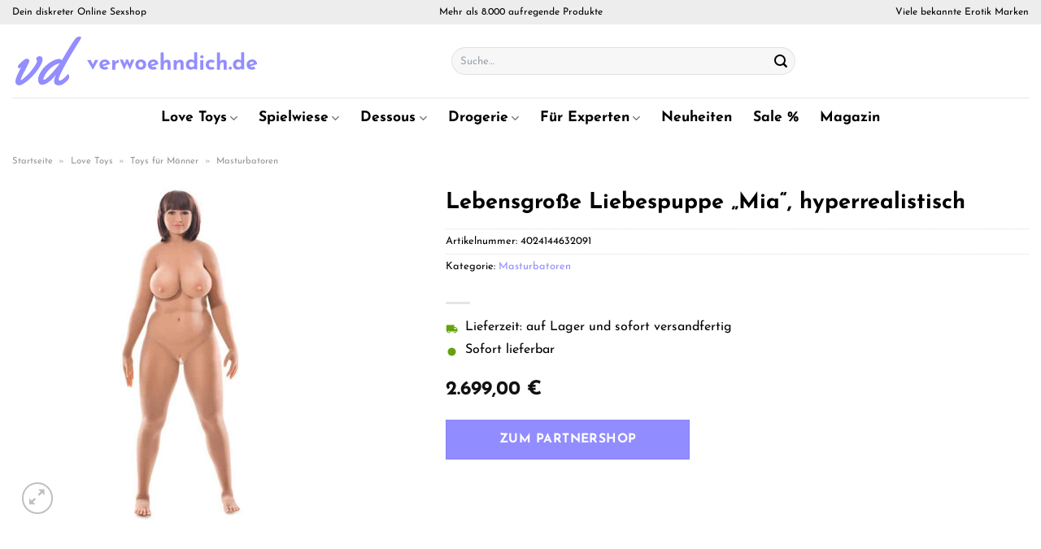

--- FILE ---
content_type: text/html; charset=UTF-8
request_url: https://www.verwoehndich.de/lebensgrosse-liebespuppe-mia-hyperrealistisch/
body_size: 40562
content:
<!DOCTYPE html>
<html lang="de" class="loading-site no-js">
<head><meta charset="UTF-8" /><script>if(navigator.userAgent.match(/MSIE|Internet Explorer/i)||navigator.userAgent.match(/Trident\/7\..*?rv:11/i)){var href=document.location.href;if(!href.match(/[?&]nowprocket/)){if(href.indexOf("?")==-1){if(href.indexOf("#")==-1){document.location.href=href+"?nowprocket=1"}else{document.location.href=href.replace("#","?nowprocket=1#")}}else{if(href.indexOf("#")==-1){document.location.href=href+"&nowprocket=1"}else{document.location.href=href.replace("#","&nowprocket=1#")}}}}</script><script>class RocketLazyLoadScripts{constructor(){this.v="1.2.4",this.triggerEvents=["keydown","mousedown","mousemove","touchmove","touchstart","touchend","wheel"],this.userEventHandler=this._triggerListener.bind(this),this.touchStartHandler=this._onTouchStart.bind(this),this.touchMoveHandler=this._onTouchMove.bind(this),this.touchEndHandler=this._onTouchEnd.bind(this),this.clickHandler=this._onClick.bind(this),this.interceptedClicks=[],window.addEventListener("pageshow",t=>{this.persisted=t.persisted}),window.addEventListener("DOMContentLoaded",()=>{this._preconnect3rdParties()}),this.delayedScripts={normal:[],async:[],defer:[]},this.trash=[],this.allJQueries=[]}_addUserInteractionListener(t){if(document.hidden){t._triggerListener();return}this.triggerEvents.forEach(e=>window.addEventListener(e,t.userEventHandler,{passive:!0})),window.addEventListener("touchstart",t.touchStartHandler,{passive:!0}),window.addEventListener("mousedown",t.touchStartHandler),document.addEventListener("visibilitychange",t.userEventHandler)}_removeUserInteractionListener(){this.triggerEvents.forEach(t=>window.removeEventListener(t,this.userEventHandler,{passive:!0})),document.removeEventListener("visibilitychange",this.userEventHandler)}_onTouchStart(t){"HTML"!==t.target.tagName&&(window.addEventListener("touchend",this.touchEndHandler),window.addEventListener("mouseup",this.touchEndHandler),window.addEventListener("touchmove",this.touchMoveHandler,{passive:!0}),window.addEventListener("mousemove",this.touchMoveHandler),t.target.addEventListener("click",this.clickHandler),this._renameDOMAttribute(t.target,"onclick","rocket-onclick"),this._pendingClickStarted())}_onTouchMove(t){window.removeEventListener("touchend",this.touchEndHandler),window.removeEventListener("mouseup",this.touchEndHandler),window.removeEventListener("touchmove",this.touchMoveHandler,{passive:!0}),window.removeEventListener("mousemove",this.touchMoveHandler),t.target.removeEventListener("click",this.clickHandler),this._renameDOMAttribute(t.target,"rocket-onclick","onclick"),this._pendingClickFinished()}_onTouchEnd(){window.removeEventListener("touchend",this.touchEndHandler),window.removeEventListener("mouseup",this.touchEndHandler),window.removeEventListener("touchmove",this.touchMoveHandler,{passive:!0}),window.removeEventListener("mousemove",this.touchMoveHandler)}_onClick(t){t.target.removeEventListener("click",this.clickHandler),this._renameDOMAttribute(t.target,"rocket-onclick","onclick"),this.interceptedClicks.push(t),t.preventDefault(),t.stopPropagation(),t.stopImmediatePropagation(),this._pendingClickFinished()}_replayClicks(){window.removeEventListener("touchstart",this.touchStartHandler,{passive:!0}),window.removeEventListener("mousedown",this.touchStartHandler),this.interceptedClicks.forEach(t=>{t.target.dispatchEvent(new MouseEvent("click",{view:t.view,bubbles:!0,cancelable:!0}))})}_waitForPendingClicks(){return new Promise(t=>{this._isClickPending?this._pendingClickFinished=t:t()})}_pendingClickStarted(){this._isClickPending=!0}_pendingClickFinished(){this._isClickPending=!1}_renameDOMAttribute(t,e,r){t.hasAttribute&&t.hasAttribute(e)&&(event.target.setAttribute(r,event.target.getAttribute(e)),event.target.removeAttribute(e))}_triggerListener(){this._removeUserInteractionListener(this),"loading"===document.readyState?document.addEventListener("DOMContentLoaded",this._loadEverythingNow.bind(this)):this._loadEverythingNow()}_preconnect3rdParties(){let t=[];document.querySelectorAll("script[type=rocketlazyloadscript][data-rocket-src]").forEach(e=>{let r=e.getAttribute("data-rocket-src");if(r&&0!==r.indexOf("data:")){0===r.indexOf("//")&&(r=location.protocol+r);try{let i=new URL(r).origin;i!==location.origin&&t.push({src:i,crossOrigin:e.crossOrigin||"module"===e.getAttribute("data-rocket-type")})}catch(n){}}}),t=[...new Map(t.map(t=>[JSON.stringify(t),t])).values()],this._batchInjectResourceHints(t,"preconnect")}async _loadEverythingNow(){this.lastBreath=Date.now(),this._delayEventListeners(),this._delayJQueryReady(this),this._handleDocumentWrite(),this._registerAllDelayedScripts(),this._preloadAllScripts(),await this._loadScriptsFromList(this.delayedScripts.normal),await this._loadScriptsFromList(this.delayedScripts.defer),await this._loadScriptsFromList(this.delayedScripts.async);try{await this._triggerDOMContentLoaded(),await this._pendingWebpackRequests(this),await this._triggerWindowLoad()}catch(t){console.error(t)}window.dispatchEvent(new Event("rocket-allScriptsLoaded")),this._waitForPendingClicks().then(()=>{this._replayClicks()}),this._emptyTrash()}_registerAllDelayedScripts(){document.querySelectorAll("script[type=rocketlazyloadscript]").forEach(t=>{t.hasAttribute("data-rocket-src")?t.hasAttribute("async")&&!1!==t.async?this.delayedScripts.async.push(t):t.hasAttribute("defer")&&!1!==t.defer||"module"===t.getAttribute("data-rocket-type")?this.delayedScripts.defer.push(t):this.delayedScripts.normal.push(t):this.delayedScripts.normal.push(t)})}async _transformScript(t){if(await this._littleBreath(),!0===t.noModule&&"noModule"in HTMLScriptElement.prototype){t.setAttribute("data-rocket-status","skipped");return}return new Promise(navigator.userAgent.indexOf("Firefox/")>0||""===navigator.vendor?e=>{let r=document.createElement("script");[...t.attributes].forEach(t=>{let e=t.nodeName;"type"!==e&&("data-rocket-type"===e&&(e="type"),"data-rocket-src"===e&&(e="src"),r.setAttribute(e,t.nodeValue))}),t.text&&(r.text=t.text),r.hasAttribute("src")?(r.addEventListener("load",e),r.addEventListener("error",e)):(r.text=t.text,e());try{t.parentNode.replaceChild(r,t)}catch(i){e()}}:e=>{function r(){t.setAttribute("data-rocket-status","failed"),e()}try{let i=t.getAttribute("data-rocket-type"),n=t.getAttribute("data-rocket-src");i?(t.type=i,t.removeAttribute("data-rocket-type")):t.removeAttribute("type"),t.addEventListener("load",function r(){t.setAttribute("data-rocket-status","executed"),e()}),t.addEventListener("error",r),n?(t.removeAttribute("data-rocket-src"),t.src=n):t.src="data:text/javascript;base64,"+window.btoa(unescape(encodeURIComponent(t.text)))}catch(s){r()}})}async _loadScriptsFromList(t){let e=t.shift();return e&&e.isConnected?(await this._transformScript(e),this._loadScriptsFromList(t)):Promise.resolve()}_preloadAllScripts(){this._batchInjectResourceHints([...this.delayedScripts.normal,...this.delayedScripts.defer,...this.delayedScripts.async],"preload")}_batchInjectResourceHints(t,e){var r=document.createDocumentFragment();t.forEach(t=>{let i=t.getAttribute&&t.getAttribute("data-rocket-src")||t.src;if(i){let n=document.createElement("link");n.href=i,n.rel=e,"preconnect"!==e&&(n.as="script"),t.getAttribute&&"module"===t.getAttribute("data-rocket-type")&&(n.crossOrigin=!0),t.crossOrigin&&(n.crossOrigin=t.crossOrigin),t.integrity&&(n.integrity=t.integrity),r.appendChild(n),this.trash.push(n)}}),document.head.appendChild(r)}_delayEventListeners(){let t={};function e(e,r){!function e(r){!t[r]&&(t[r]={originalFunctions:{add:r.addEventListener,remove:r.removeEventListener},eventsToRewrite:[]},r.addEventListener=function(){arguments[0]=i(arguments[0]),t[r].originalFunctions.add.apply(r,arguments)},r.removeEventListener=function(){arguments[0]=i(arguments[0]),t[r].originalFunctions.remove.apply(r,arguments)});function i(e){return t[r].eventsToRewrite.indexOf(e)>=0?"rocket-"+e:e}}(e),t[e].eventsToRewrite.push(r)}function r(t,e){let r=t[e];Object.defineProperty(t,e,{get:()=>r||function(){},set(i){t["rocket"+e]=r=i}})}e(document,"DOMContentLoaded"),e(window,"DOMContentLoaded"),e(window,"load"),e(window,"pageshow"),e(document,"readystatechange"),r(document,"onreadystatechange"),r(window,"onload"),r(window,"onpageshow")}_delayJQueryReady(t){let e;function r(t){return t.split(" ").map(t=>"load"===t||0===t.indexOf("load.")?"rocket-jquery-load":t).join(" ")}function i(i){if(i&&i.fn&&!t.allJQueries.includes(i)){i.fn.ready=i.fn.init.prototype.ready=function(e){return t.domReadyFired?e.bind(document)(i):document.addEventListener("rocket-DOMContentLoaded",()=>e.bind(document)(i)),i([])};let n=i.fn.on;i.fn.on=i.fn.init.prototype.on=function(){return this[0]===window&&("string"==typeof arguments[0]||arguments[0]instanceof String?arguments[0]=r(arguments[0]):"object"==typeof arguments[0]&&Object.keys(arguments[0]).forEach(t=>{let e=arguments[0][t];delete arguments[0][t],arguments[0][r(t)]=e})),n.apply(this,arguments),this},t.allJQueries.push(i)}e=i}i(window.jQuery),Object.defineProperty(window,"jQuery",{get:()=>e,set(t){i(t)}})}async _pendingWebpackRequests(t){let e=document.querySelector("script[data-webpack]");async function r(){return new Promise(t=>{e.addEventListener("load",t),e.addEventListener("error",t)})}e&&(await r(),await t._requestAnimFrame(),await t._pendingWebpackRequests(t))}async _triggerDOMContentLoaded(){this.domReadyFired=!0,await this._littleBreath(),document.dispatchEvent(new Event("rocket-DOMContentLoaded")),await this._littleBreath(),window.dispatchEvent(new Event("rocket-DOMContentLoaded")),await this._littleBreath(),document.dispatchEvent(new Event("rocket-readystatechange")),await this._littleBreath(),document.rocketonreadystatechange&&document.rocketonreadystatechange()}async _triggerWindowLoad(){await this._littleBreath(),window.dispatchEvent(new Event("rocket-load")),await this._littleBreath(),window.rocketonload&&window.rocketonload(),await this._littleBreath(),this.allJQueries.forEach(t=>t(window).trigger("rocket-jquery-load")),await this._littleBreath();let t=new Event("rocket-pageshow");t.persisted=this.persisted,window.dispatchEvent(t),await this._littleBreath(),window.rocketonpageshow&&window.rocketonpageshow({persisted:this.persisted})}_handleDocumentWrite(){let t=new Map;document.write=document.writeln=function(e){let r=document.currentScript;r||console.error("WPRocket unable to document.write this: "+e);let i=document.createRange(),n=r.parentElement,s=t.get(r);void 0===s&&(s=r.nextSibling,t.set(r,s));let a=document.createDocumentFragment();i.setStart(a,0),a.appendChild(i.createContextualFragment(e)),n.insertBefore(a,s)}}async _littleBreath(){Date.now()-this.lastBreath>45&&(await this._requestAnimFrame(),this.lastBreath=Date.now())}async _requestAnimFrame(){return document.hidden?new Promise(t=>setTimeout(t)):new Promise(t=>requestAnimationFrame(t))}_emptyTrash(){this.trash.forEach(t=>t.remove())}static run(){let t=new RocketLazyLoadScripts;t._addUserInteractionListener(t)}}RocketLazyLoadScripts.run();</script>
	
	<link rel="profile" href="http://gmpg.org/xfn/11" />
	<link rel="pingback" href="https://www.verwoehndich.de/xmlrpc.php" />

	<script type="rocketlazyloadscript">(function(html){html.className = html.className.replace(/\bno-js\b/,'js')})(document.documentElement);</script>
<meta name='robots' content='index, follow, max-image-preview:large, max-snippet:-1, max-video-preview:-1' />
<link rel="preload" href="https://www.verwoehndich.de/wp-content/plugins/rate-my-post/public/css/fonts/ratemypost.ttf" type="font/ttf" as="font" crossorigin="anonymous"><meta name="viewport" content="width=device-width, initial-scale=1" />
	<!-- This site is optimized with the Yoast SEO plugin v26.7 - https://yoast.com/wordpress/plugins/seo/ -->
	<title>Lebensgroße Liebespuppe „Mia“, hyperrealistisch online kaufen</title>
	<meta name="description" content="Jetzt günstig Lebensgroße Liebespuppe „Mia“, hyperrealistisch hier online günstig kaufen! Top Preis und schneller Versand und Lieferung." />
	<link rel="canonical" href="https://www.verwoehndich.de/lebensgrosse-liebespuppe-mia-hyperrealistisch/" />
	<meta property="og:locale" content="de_DE" />
	<meta property="og:type" content="article" />
	<meta property="og:title" content="Lebensgroße Liebespuppe „Mia“, hyperrealistisch online kaufen" />
	<meta property="og:description" content="Jetzt günstig Lebensgroße Liebespuppe „Mia“, hyperrealistisch hier online günstig kaufen! Top Preis und schneller Versand und Lieferung." />
	<meta property="og:url" content="https://www.verwoehndich.de/lebensgrosse-liebespuppe-mia-hyperrealistisch/" />
	<meta property="og:site_name" content="Verwoehndich.de" />
	<meta property="article:modified_time" content="2025-12-14T14:48:48+00:00" />
	<meta property="og:image" content="https://www.verwoehndich.de/wp-content/uploads/2022/08/05968250000_nor_a.jpg" />
	<meta property="og:image:width" content="772" />
	<meta property="og:image:height" content="1000" />
	<meta property="og:image:type" content="image/jpeg" />
	<meta name="twitter:card" content="summary_large_image" />
	<script type="application/ld+json" class="yoast-schema-graph">{"@context":"https://schema.org","@graph":[{"@type":"WebPage","@id":"https://www.verwoehndich.de/lebensgrosse-liebespuppe-mia-hyperrealistisch/","url":"https://www.verwoehndich.de/lebensgrosse-liebespuppe-mia-hyperrealistisch/","name":"Lebensgroße Liebespuppe „Mia“, hyperrealistisch online kaufen","isPartOf":{"@id":"https://www.verwoehndich.de/#website"},"primaryImageOfPage":{"@id":"https://www.verwoehndich.de/lebensgrosse-liebespuppe-mia-hyperrealistisch/#primaryimage"},"image":{"@id":"https://www.verwoehndich.de/lebensgrosse-liebespuppe-mia-hyperrealistisch/#primaryimage"},"thumbnailUrl":"https://www.verwoehndich.de/wp-content/uploads/2022/08/05968250000_nor_a.jpg","datePublished":"2022-08-04T08:04:37+00:00","dateModified":"2025-12-14T14:48:48+00:00","description":"Jetzt günstig Lebensgroße Liebespuppe „Mia“, hyperrealistisch hier online günstig kaufen! Top Preis und schneller Versand und Lieferung.","breadcrumb":{"@id":"https://www.verwoehndich.de/lebensgrosse-liebespuppe-mia-hyperrealistisch/#breadcrumb"},"inLanguage":"de","potentialAction":[{"@type":"ReadAction","target":["https://www.verwoehndich.de/lebensgrosse-liebespuppe-mia-hyperrealistisch/"]}]},{"@type":"ImageObject","inLanguage":"de","@id":"https://www.verwoehndich.de/lebensgrosse-liebespuppe-mia-hyperrealistisch/#primaryimage","url":"https://www.verwoehndich.de/wp-content/uploads/2022/08/05968250000_nor_a.jpg","contentUrl":"https://www.verwoehndich.de/wp-content/uploads/2022/08/05968250000_nor_a.jpg","width":772,"height":1000,"caption":"Lebensgroße Liebespuppe „Mia“"},{"@type":"BreadcrumbList","@id":"https://www.verwoehndich.de/lebensgrosse-liebespuppe-mia-hyperrealistisch/#breadcrumb","itemListElement":[{"@type":"ListItem","position":1,"name":"Startseite","item":"https://www.verwoehndich.de/"},{"@type":"ListItem","position":2,"name":"Shop","item":"https://www.verwoehndich.de/shop/"},{"@type":"ListItem","position":3,"name":"Lebensgroße Liebespuppe „Mia“, hyperrealistisch"}]},{"@type":"WebSite","@id":"https://www.verwoehndich.de/#website","url":"https://www.verwoehndich.de/","name":"Verwoehndich.de","description":"dein Erotikshop im Netz","publisher":{"@id":"https://www.verwoehndich.de/#organization"},"potentialAction":[{"@type":"SearchAction","target":{"@type":"EntryPoint","urlTemplate":"https://www.verwoehndich.de/?s={search_term_string}"},"query-input":{"@type":"PropertyValueSpecification","valueRequired":true,"valueName":"search_term_string"}}],"inLanguage":"de"},{"@type":"Organization","@id":"https://www.verwoehndich.de/#organization","name":"Verwoehndich.de","url":"https://www.verwoehndich.de/","logo":{"@type":"ImageObject","inLanguage":"de","@id":"https://www.verwoehndich.de/#/schema/logo/image/","url":"https://www.verwoehndich.de/wp-content/uploads/2022/03/cropped-verwoehndich-favicon.png","contentUrl":"https://www.verwoehndich.de/wp-content/uploads/2022/03/cropped-verwoehndich-favicon.png","width":512,"height":512,"caption":"Verwoehndich.de"},"image":{"@id":"https://www.verwoehndich.de/#/schema/logo/image/"}}]}</script>
	<!-- / Yoast SEO plugin. -->



<link rel='prefetch' href='https://www.verwoehndich.de/wp-content/themes/flatsome/assets/js/flatsome.js?ver=a0a7aee297766598a20e' />
<link rel='prefetch' href='https://www.verwoehndich.de/wp-content/themes/flatsome/assets/js/chunk.slider.js?ver=3.18.6' />
<link rel='prefetch' href='https://www.verwoehndich.de/wp-content/themes/flatsome/assets/js/chunk.popups.js?ver=3.18.6' />
<link rel='prefetch' href='https://www.verwoehndich.de/wp-content/themes/flatsome/assets/js/chunk.tooltips.js?ver=3.18.6' />
<link rel='prefetch' href='https://www.verwoehndich.de/wp-content/themes/flatsome/assets/js/woocommerce.js?ver=49415fe6a9266f32f1f2' />
<style id='wp-img-auto-sizes-contain-inline-css' type='text/css'>
img:is([sizes=auto i],[sizes^="auto," i]){contain-intrinsic-size:3000px 1500px}
/*# sourceURL=wp-img-auto-sizes-contain-inline-css */
</style>
<link data-minify="1" rel='stylesheet' id='maintenanceLayer-css' href='https://www.verwoehndich.de/wp-content/cache/min/1/wp-content/plugins/dailylead_maintenance/css/layer.css?ver=1765742198' type='text/css' media='all' />
<link data-minify="1" rel='stylesheet' id='rate-my-post-css' href='https://www.verwoehndich.de/wp-content/cache/min/1/wp-content/plugins/rate-my-post/public/css/rate-my-post.css?ver=1765742198' type='text/css' media='all' />
<style id='rate-my-post-inline-css' type='text/css'>
.rmp-widgets-container p {  font-size: 12px;}.rmp-rating-widget .rmp-icon--ratings {  font-size: 12px;}
/*# sourceURL=rate-my-post-inline-css */
</style>
<link rel='stylesheet' id='photoswipe-css' href='https://www.verwoehndich.de/wp-content/plugins/woocommerce/assets/css/photoswipe/photoswipe.min.css?ver=9.4.1' type='text/css' media='all' />
<link rel='stylesheet' id='photoswipe-default-skin-css' href='https://www.verwoehndich.de/wp-content/plugins/woocommerce/assets/css/photoswipe/default-skin/default-skin.min.css?ver=9.4.1' type='text/css' media='all' />
<style id='woocommerce-inline-inline-css' type='text/css'>
.woocommerce form .form-row .required { visibility: visible; }
/*# sourceURL=woocommerce-inline-inline-css */
</style>
<link rel='stylesheet' id='ez-toc-css' href='https://www.verwoehndich.de/wp-content/plugins/easy-table-of-contents/assets/css/screen.min.css?ver=2.0.80' type='text/css' media='all' />
<style id='ez-toc-inline-css' type='text/css'>
div#ez-toc-container .ez-toc-title {font-size: 120%;}div#ez-toc-container .ez-toc-title {font-weight: 500;}div#ez-toc-container ul li , div#ez-toc-container ul li a {font-size: 95%;}div#ez-toc-container ul li , div#ez-toc-container ul li a {font-weight: 500;}div#ez-toc-container nav ul ul li {font-size: 90%;}div#ez-toc-container {background: #fff;border: 1px solid #000000;}div#ez-toc-container p.ez-toc-title , #ez-toc-container .ez_toc_custom_title_icon , #ez-toc-container .ez_toc_custom_toc_icon {color: #000000;}div#ez-toc-container ul.ez-toc-list a {color: #000000;}div#ez-toc-container ul.ez-toc-list a:hover {color: #000000;}div#ez-toc-container ul.ez-toc-list a:visited {color: #000000;}.ez-toc-counter nav ul li a::before {color: ;}.ez-toc-box-title {font-weight: bold; margin-bottom: 10px; text-align: center; text-transform: uppercase; letter-spacing: 1px; color: #666; padding-bottom: 5px;position:absolute;top:-4%;left:5%;background-color: inherit;transition: top 0.3s ease;}.ez-toc-box-title.toc-closed {top:-25%;}
.ez-toc-container-direction {direction: ltr;}.ez-toc-counter ul{counter-reset: item ;}.ez-toc-counter nav ul li a::before {content: counters(item, '.', decimal) '. ';display: inline-block;counter-increment: item;flex-grow: 0;flex-shrink: 0;margin-right: .2em; float: left; }.ez-toc-widget-direction {direction: ltr;}.ez-toc-widget-container ul{counter-reset: item ;}.ez-toc-widget-container nav ul li a::before {content: counters(item, '.', decimal) '. ';display: inline-block;counter-increment: item;flex-grow: 0;flex-shrink: 0;margin-right: .2em; float: left; }
/*# sourceURL=ez-toc-inline-css */
</style>
<link data-minify="1" rel='stylesheet' id='flatsome-main-css' href='https://www.verwoehndich.de/wp-content/cache/min/1/wp-content/themes/flatsome/assets/css/flatsome.css?ver=1765742198' type='text/css' media='all' />
<style id='flatsome-main-inline-css' type='text/css'>
@font-face {
				font-family: "fl-icons";
				font-display: block;
				src: url(https://www.verwoehndich.de/wp-content/themes/flatsome/assets/css/icons/fl-icons.eot?v=3.18.6);
				src:
					url(https://www.verwoehndich.de/wp-content/themes/flatsome/assets/css/icons/fl-icons.eot#iefix?v=3.18.6) format("embedded-opentype"),
					url(https://www.verwoehndich.de/wp-content/themes/flatsome/assets/css/icons/fl-icons.woff2?v=3.18.6) format("woff2"),
					url(https://www.verwoehndich.de/wp-content/themes/flatsome/assets/css/icons/fl-icons.ttf?v=3.18.6) format("truetype"),
					url(https://www.verwoehndich.de/wp-content/themes/flatsome/assets/css/icons/fl-icons.woff?v=3.18.6) format("woff"),
					url(https://www.verwoehndich.de/wp-content/themes/flatsome/assets/css/icons/fl-icons.svg?v=3.18.6#fl-icons) format("svg");
			}
/*# sourceURL=flatsome-main-inline-css */
</style>
<link data-minify="1" rel='stylesheet' id='flatsome-shop-css' href='https://www.verwoehndich.de/wp-content/cache/min/1/wp-content/themes/flatsome/assets/css/flatsome-shop.css?ver=1765742198' type='text/css' media='all' />
<script data-minify="1" type="text/javascript" src="https://www.verwoehndich.de/wp-content/cache/min/1/wp-content/plugins/dailylead_maintenance/js/layerShow.js?ver=1765742198" id="maintenanceLayerShow-js" defer></script>
<script data-minify="1" type="text/javascript" src="https://www.verwoehndich.de/wp-content/cache/min/1/wp-content/plugins/dailylead_maintenance/js/layer.js?ver=1765742198" id="maintenanceLayer-js" defer></script>
<script type="rocketlazyloadscript" data-rocket-type="text/javascript" data-rocket-src="https://www.verwoehndich.de/wp-includes/js/jquery/jquery.min.js?ver=3.7.1" id="jquery-core-js" defer></script>
<script type="rocketlazyloadscript" data-rocket-type="text/javascript" data-rocket-src="https://www.verwoehndich.de/wp-content/plugins/woocommerce/assets/js/jquery-blockui/jquery.blockUI.min.js?ver=2.7.0-wc.9.4.1" id="jquery-blockui-js" data-wp-strategy="defer" defer></script>
<script type="text/javascript" id="wc-add-to-cart-js-extra">
/* <![CDATA[ */
var wc_add_to_cart_params = {"ajax_url":"/wp-admin/admin-ajax.php","wc_ajax_url":"/?wc-ajax=%%endpoint%%","i18n_view_cart":"Warenkorb anzeigen","cart_url":"https://www.verwoehndich.de/cart/","is_cart":"","cart_redirect_after_add":"no"};
//# sourceURL=wc-add-to-cart-js-extra
/* ]]> */
</script>
<script type="rocketlazyloadscript" data-rocket-type="text/javascript" data-rocket-src="https://www.verwoehndich.de/wp-content/plugins/woocommerce/assets/js/frontend/add-to-cart.min.js?ver=9.4.1" id="wc-add-to-cart-js" defer="defer" data-wp-strategy="defer"></script>
<script type="rocketlazyloadscript" data-rocket-type="text/javascript" data-rocket-src="https://www.verwoehndich.de/wp-content/plugins/woocommerce/assets/js/photoswipe/photoswipe.min.js?ver=4.1.1-wc.9.4.1" id="photoswipe-js" defer="defer" data-wp-strategy="defer"></script>
<script type="rocketlazyloadscript" data-rocket-type="text/javascript" data-rocket-src="https://www.verwoehndich.de/wp-content/plugins/woocommerce/assets/js/photoswipe/photoswipe-ui-default.min.js?ver=4.1.1-wc.9.4.1" id="photoswipe-ui-default-js" defer="defer" data-wp-strategy="defer"></script>
<script type="text/javascript" id="wc-single-product-js-extra">
/* <![CDATA[ */
var wc_single_product_params = {"i18n_required_rating_text":"Bitte w\u00e4hle eine Bewertung","review_rating_required":"yes","flexslider":{"rtl":false,"animation":"slide","smoothHeight":true,"directionNav":false,"controlNav":"thumbnails","slideshow":false,"animationSpeed":500,"animationLoop":false,"allowOneSlide":false},"zoom_enabled":"","zoom_options":[],"photoswipe_enabled":"1","photoswipe_options":{"shareEl":false,"closeOnScroll":false,"history":false,"hideAnimationDuration":0,"showAnimationDuration":0},"flexslider_enabled":""};
//# sourceURL=wc-single-product-js-extra
/* ]]> */
</script>
<script type="rocketlazyloadscript" data-rocket-type="text/javascript" data-rocket-src="https://www.verwoehndich.de/wp-content/plugins/woocommerce/assets/js/frontend/single-product.min.js?ver=9.4.1" id="wc-single-product-js" defer="defer" data-wp-strategy="defer"></script>
<script type="rocketlazyloadscript" data-rocket-type="text/javascript" data-rocket-src="https://www.verwoehndich.de/wp-content/plugins/woocommerce/assets/js/js-cookie/js.cookie.min.js?ver=2.1.4-wc.9.4.1" id="js-cookie-js" data-wp-strategy="defer" defer></script>
<style>.woocommerce-product-gallery{ opacity: 1 !important; }</style><script type="rocketlazyloadscript">
  var _paq = window._paq = window._paq || [];
  /* tracker methods like "setCustomDimension" should be called before "trackPageView" */
  _paq.push(['trackPageView']);
  _paq.push(['enableLinkTracking']);
  (function() {
    var u="//stats.dailylead.de/";
    _paq.push(['setTrackerUrl', u+'matomo.php']);
    _paq.push(['setSiteId', '9']);
    var d=document, g=d.createElement('script'), s=d.getElementsByTagName('script')[0];
    g.async=true; g.src=u+'matomo.js'; s.parentNode.insertBefore(g,s);
  })();
</script>	<noscript><style>.woocommerce-product-gallery{ opacity: 1 !important; }</style></noscript>
	<style class='wp-fonts-local' type='text/css'>
@font-face{font-family:Inter;font-style:normal;font-weight:300 900;font-display:fallback;src:url('https://www.verwoehndich.de/wp-content/plugins/woocommerce/assets/fonts/Inter-VariableFont_slnt,wght.woff2') format('woff2');font-stretch:normal;}
@font-face{font-family:Cardo;font-style:normal;font-weight:400;font-display:fallback;src:url('https://www.verwoehndich.de/wp-content/plugins/woocommerce/assets/fonts/cardo_normal_400.woff2') format('woff2');}
</style>
<link rel="icon" href="https://www.verwoehndich.de/wp-content/uploads/2022/03/cropped-verwoehndich-favicon-32x32.png" sizes="32x32" />
<link rel="icon" href="https://www.verwoehndich.de/wp-content/uploads/2022/03/cropped-verwoehndich-favicon-192x192.png" sizes="192x192" />
<link rel="apple-touch-icon" href="https://www.verwoehndich.de/wp-content/uploads/2022/03/cropped-verwoehndich-favicon-180x180.png" />
<meta name="msapplication-TileImage" content="https://www.verwoehndich.de/wp-content/uploads/2022/03/cropped-verwoehndich-favicon-270x270.png" />
<style id="custom-css" type="text/css">:root {--primary-color: #918cff;--fs-color-primary: #918cff;--fs-color-secondary: #918cff;--fs-color-success: #7a9c59;--fs-color-alert: #b20000;--fs-experimental-link-color: #918cff;--fs-experimental-link-color-hover: #111;}.tooltipster-base {--tooltip-color: #fff;--tooltip-bg-color: #000;}.off-canvas-right .mfp-content, .off-canvas-left .mfp-content {--drawer-width: 300px;}.off-canvas .mfp-content.off-canvas-cart {--drawer-width: 360px;}.container-width, .full-width .ubermenu-nav, .container, .row{max-width: 1420px}.row.row-collapse{max-width: 1390px}.row.row-small{max-width: 1412.5px}.row.row-large{max-width: 1450px}.header-main{height: 90px}#logo img{max-height: 90px}#logo{width:510px;}#logo img{padding:2px 0;}.header-bottom{min-height: 50px}.header-top{min-height: 30px}.transparent .header-main{height: 90px}.transparent #logo img{max-height: 90px}.has-transparent + .page-title:first-of-type,.has-transparent + #main > .page-title,.has-transparent + #main > div > .page-title,.has-transparent + #main .page-header-wrapper:first-of-type .page-title{padding-top: 170px;}.header.show-on-scroll,.stuck .header-main{height:70px!important}.stuck #logo img{max-height: 70px!important}.search-form{ width: 60%;}.header-bottom {background-color: #ffffff}.top-bar-nav > li > a{line-height: 16px }.header-main .nav > li > a{line-height: 16px }.stuck .header-main .nav > li > a{line-height: 50px }.header-bottom-nav > li > a{line-height: 16px }@media (max-width: 549px) {.header-main{height: 70px}#logo img{max-height: 70px}}.main-menu-overlay{background-color: #ffffff}.header-top{background-color:#ededed!important;}body{color: #000000}h1,h2,h3,h4,h5,h6,.heading-font{color: #000000;}body{font-size: 100%;}@media screen and (max-width: 549px){body{font-size: 100%;}}body{font-family: "Josefin Sans", sans-serif;}body {font-weight: 400;font-style: normal;}.nav > li > a {font-family: "Josefin Sans", sans-serif;}.mobile-sidebar-levels-2 .nav > li > ul > li > a {font-family: "Josefin Sans", sans-serif;}.nav > li > a,.mobile-sidebar-levels-2 .nav > li > ul > li > a {font-weight: 700;font-style: normal;}h1,h2,h3,h4,h5,h6,.heading-font, .off-canvas-center .nav-sidebar.nav-vertical > li > a{font-family: "Josefin Sans", sans-serif;}h1,h2,h3,h4,h5,h6,.heading-font,.banner h1,.banner h2 {font-weight: 700;font-style: normal;}.alt-font{font-family: "Dancing Script", sans-serif;}.alt-font {font-weight: 400!important;font-style: normal!important;}.header:not(.transparent) .header-nav-main.nav > li > a {color: #000000;}.header:not(.transparent) .header-bottom-nav.nav > li > a{color: #000000;}.widget:where(:not(.widget_shopping_cart)) a{color: #000000;}.widget:where(:not(.widget_shopping_cart)) a:hover{color: #918cff;}.widget .tagcloud a:hover{border-color: #918cff; background-color: #918cff;}@media screen and (min-width: 550px){.products .box-vertical .box-image{min-width: 300px!important;width: 300px!important;}}.header-main .social-icons,.header-main .cart-icon strong,.header-main .menu-title,.header-main .header-button > .button.is-outline,.header-main .nav > li > a > i:not(.icon-angle-down){color: #000000!important;}.header-main .header-button > .button.is-outline,.header-main .cart-icon strong:after,.header-main .cart-icon strong{border-color: #000000!important;}.header-main .header-button > .button:not(.is-outline){background-color: #000000!important;}.header-main .current-dropdown .cart-icon strong,.header-main .header-button > .button:hover,.header-main .header-button > .button:hover i,.header-main .header-button > .button:hover span{color:#FFF!important;}.header-main .menu-title:hover,.header-main .social-icons a:hover,.header-main .header-button > .button.is-outline:hover,.header-main .nav > li > a:hover > i:not(.icon-angle-down){color: #000000!important;}.header-main .current-dropdown .cart-icon strong,.header-main .header-button > .button:hover{background-color: #000000!important;}.header-main .current-dropdown .cart-icon strong:after,.header-main .current-dropdown .cart-icon strong,.header-main .header-button > .button:hover{border-color: #000000!important;}.absolute-footer, html{background-color: #ffffff}.page-title-small + main .product-container > .row{padding-top:0;}.nav-vertical-fly-out > li + li {border-top-width: 1px; border-top-style: solid;}/* Custom CSS *//*** START MENU frühes umschalten auf MobileCSS ***/@media (min-width: 850px) and (max-width: 1229px) {header [data-show=show-for-medium], header .show-for-medium {display: block !important;}}@media (max-width: 1229px) {header [data-show=hide-for-medium], header .hide-for-medium {display: none !important;}.medium-logo-center .logo {-webkit-box-ordinal-group: 2;-ms-flex-order: 2;order: 2;}header .show-for-medium.flex-right {-webkit-box-ordinal-group: 3;-ms-flex-order: 3;order: 3;}.medium-logo-center .logo img {margin: 0 auto;}}/*** END MENUfrühes umschalten auf MobileCSS ***//* josefin-sans-regular - latin */@font-face {font-family: 'Josefin Sans';font-style: normal;font-weight: 400;src: url('../fonts/josefin-sans-v23-latin-regular.eot'); /* IE9 Compat Modes */src: local(''), url('../fonts/josefin-sans-v23-latin-regular.eot?#iefix') format('embedded-opentype'), /* IE6-IE8 */ url('../fonts/josefin-sans-v23-latin-regular.woff2') format('woff2'), /* Super Modern Browsers */ url('../fonts/josefin-sans-v23-latin-regular.woff') format('woff'), /* Modern Browsers */ url('../fonts/josefin-sans-v23-latin-regular.ttf') format('truetype'), /* Safari, Android, iOS */ url('../fonts/josefin-sans-v23-latin-regular.svg#JosefinSans') format('svg'); /* Legacy iOS */}/* josefin-sans-700 - latin */@font-face {font-family: 'Josefin Sans';font-style: normal;font-weight: 700;src: url('../fonts/josefin-sans-v23-latin-700.eot'); /* IE9 Compat Modes */src: local(''), url('../fonts/josefin-sans-v23-latin-700.eot?#iefix') format('embedded-opentype'), /* IE6-IE8 */ url('../fonts/josefin-sans-v23-latin-700.woff2') format('woff2'), /* Super Modern Browsers */ url('../fonts/josefin-sans-v23-latin-700.woff') format('woff'), /* Modern Browsers */ url('../fonts/josefin-sans-v23-latin-700.ttf') format('truetype'), /* Safari, Android, iOS */ url('../fonts/josefin-sans-v23-latin-700.svg#JosefinSans') format('svg'); /* Legacy iOS */}.header-vertical-menu__fly-out .current-dropdown.menu-item .nav-dropdown {display: block;}.header-vertical-menu__opener {font-size: initial;}.off-canvas-right .mfp-content, .off-canvas-left .mfp-content {max-width: 300px;width:100%}.off-canvas-left.mfp-ready .mfp-close {color: black;}.product-summary .woocommerce-Price-currencySymbol {font-size: inherit;vertical-align: inherit;margin-top: inherit;}.product-section-title-related {text-align: center;padding-top: 45px;}.yith-wcwl-add-to-wishlist {margin-top: 10px;margin-bottom: 30px;}.page-title {margin-top: 20px;}@media screen and (min-width: 850px) {.page-title-inner {padding-top: 0;min-height: auto;}}/*** START Sticky Banner ***/.sticky-add-to-cart__product img {display: none;}.sticky-add-to-cart__product .product-title-small {display: none;}.sticky-add-to-cart--active .cart {margin: 0 3px 0 15px;padding-top: 5px;padding-bottom: 5px;max-width: 270px;flex-grow: 1;}.sticky-add-to-cart.sticky-add-to-cart--active .single_add_to_cart_button{margin: 0;padding-top: 7px;padding-bottom: 7px;border-radius: 99px;width: 100%;}.single_add_to_cart_button,.sticky-add-to-cart:not(.sticky-add-to-cart--active) .single_add_to_cart_button {padding: 5px;max-width: 300px;width:100%;margin:0;}.sticky-add-to-cart--active {-webkit-backdrop-filter: blur(7px);backdrop-filter: blur(7px);display: flex;justify-content: center;padding: 3px 10px;}.sticky-add-to-cart__product .product-title-small {height: 14px;overflow: hidden;}.sticky-add-to-cart--active .woocommerce-variation-price, .sticky-add-to-cart--active .product-page-price {font-size: 24px;}.sticky-add-to-cart--active .price del {font-size: 50%;margin-bottom: 4px;}.sticky-add-to-cart--active .price del::after {width: 50%;}.sticky-add-to-cart--active .price-wrapper .price {display: flex;flex-direction: column;}/*** END Sticky Banner ***/.yadore {display: grid;grid-template-columns: repeat(4,minmax(0,1fr));gap:1rem;}.col-4 .yadore {display: grid;grid-template-columns: repeat(4,minmax(0,1fr));gap:1rem;}.yadore .yadore-item {background: #fff;border-radius: 15px;}.yadore .yadore-item li.delivery_time,.yadore .yadore-item li.stock_status,.yadore .yadore-item li.stock_status.nicht {list-style-type: none;padding: 0px 0 0px 24px;margin: 0px!important;}.yadore .yadore-item img:not(.logo) {min-height: 170px;max-height: 170px;}.yadore .yadore-item img.logo {max-width: 70px;max-height: 30px;}.ayo-logo-name {margin-top: 12px;display: block;white-space: nowrap;font-size: xx-small;}.product-info {display: flex;flex-direction: column;padding-bottom: 0;}.product-info.product-title {order: 1;}.product-info .is-divider {order: 2;}.product-info .product-short-description {order: 3;}.product-info .product-short-description li {list-style-type: none;padding: 0px 0 3px 24px;margin: 0px!important;}li.delivery_time,.product-info .product-short-description li.delivery_time {background: url([data-uri]) no-repeat left center;}li.delivery_time,.product-info .product-short-description li.delivery_time {background: url([data-uri]) no-repeat left center;}li.stock_status,.product-info .product-short-description li.stock_status {background: url([data-uri]) no-repeat left center;}li.stock_status.nicht,.product-info .product-short-description li.stock_status.nicht {background: url([data-uri]) no-repeat left center;}.product-info .price-wrapper {order: 4;}.product-info .price-wrapper .price {margin: 0;}.product-info .cart,.product-info .sticky-add-to-cart-wrapper {order:5;margin: 25px 0;}.product-info .yith-wcwl-add-to-wishlist {order: 6;margin: 0;}.overflow-hidden { overflow: hidden;}.overflow-hidden.banner h3 {line-height: 0;}.nowrap { white-space: nowrap;}.height-40 {height: 40px !important;}.m-0 {margin: 0 !important;}a.stretched-link:after {position: absolute;top: 0;right: 0;bottom: 0;left: 0;pointer-events: auto;content: "";background-color: rgba(0,0,0,0.0);z-index: 1;}.z-index-0 {z-index: 0;}.z-index-10 {z-index: 10;}.price del {text-decoration-line: none;position: relative;}.price del::after {content: '';position: absolute;border-top: 2px solid red;width: 100%;height: 100%;left: 0;transform: rotate(-10deg);top: 50%;}.product-small.box .box-image .image-cover img {object-fit: contain;}.product-small.box .box-image {text-align: center;}.product-small.box .box-text .title-wrapper {max-height: 75px;overflow: hidden;margin-bottom: 15px;}.product-small.box .attachment-woocommerce_thumbnail.size-woocommerce_thumbnail {height: 260px;width: auto;object-fit: contain;}.woocommerce-product-gallery__wrapper .woocommerce-product-gallery__image a img {max-height: 420px;width: auto;margin: 0 auto;display: block;}#wrapper:after {position: absolute;content: "";background: white;width: 100%;height: 35px;backdrop-filter: blur(1000px);}/* START Mobile Menu */.off-canvas-left .mfp-content, .off-canvas-right .mfp-content {width: 75%;max-width: 360px;}.off-canvas-left .mfp-content .nav>li>a, .off-canvas-right .mfp-content .nav>li>a,.mobile-sidebar-levels-2 .nav-slide>li>.sub-menu>li:not(.nav-slide-header)>a, .mobile-sidebar-levels-2 .nav-slide>li>ul.children>li:not(.nav-slide-header)>a {font-size: 1.1em;color: #000;}.mobile-sidebar-levels-2 .nav-slide>li>.sub-menu>li:not(.nav-slide-header)>a, .mobile-sidebar-levels-2 .nav-slide>li>ul.children>li:not(.nav-slide-header)>a {text-transform: none;}/* END Mobile Menu */.product-title a {color: #000000;}.product-title a:hover {color: var(--fs-experimental-link-color);}/* Custom CSS Tablet */@media (max-width: 849px){.nav li a,.nav-vertical>li>ul li a,.nav-slide-header .toggle,.mobile-sidebar-levels-2 .nav-slide>li>ul.children>li>a, .mobile-sidebar-levels-2 .nav-slide>li>.sub-menu>li>a {color: #000 !important;opacity: 1;}/*** START Sticky Banner ***/.sticky-add-to-cart--active {justify-content: space-between;font-size: .9em;}/*** END Sticky Banner ***/.yadore,.col-4 .yadore {grid-template-columns: repeat(2,minmax(0,1fr));}}/* Custom CSS Mobile */@media (max-width: 549px){/*** START Sticky Banner ***/.sticky-add-to-cart:not(.sticky-add-to-cart--active) {width: 100% !important;max-width: 100%;}.sticky-add-to-cart:not(.sticky-add-to-cart--active) .single_add_to_cart_button {padding: 5px 25px;max-width: 100%;}/*** END Sticky Banner ***/.single_add_to_cart_button {padding: 5px 25px;max-width: 100%;width: 100%;}.yadore,.col-4 .yadore {grid-template-columns: repeat(1,minmax(0,1fr));}}.label-new.menu-item > a:after{content:"Neu";}.label-hot.menu-item > a:after{content:"Hot";}.label-sale.menu-item > a:after{content:"Aktion";}.label-popular.menu-item > a:after{content:"Beliebt";}</style>		<style type="text/css" id="wp-custom-css">
			html, body {
    overflow: visible;
}		</style>
		<style id="kirki-inline-styles">/* vietnamese */
@font-face {
  font-family: 'Josefin Sans';
  font-style: normal;
  font-weight: 400;
  font-display: swap;
  src: url(https://www.verwoehndich.de/wp-content/fonts/josefin-sans/Qw3aZQNVED7rKGKxtqIqX5EUAnx4RHw.woff2) format('woff2');
  unicode-range: U+0102-0103, U+0110-0111, U+0128-0129, U+0168-0169, U+01A0-01A1, U+01AF-01B0, U+0300-0301, U+0303-0304, U+0308-0309, U+0323, U+0329, U+1EA0-1EF9, U+20AB;
}
/* latin-ext */
@font-face {
  font-family: 'Josefin Sans';
  font-style: normal;
  font-weight: 400;
  font-display: swap;
  src: url(https://www.verwoehndich.de/wp-content/fonts/josefin-sans/Qw3aZQNVED7rKGKxtqIqX5EUA3x4RHw.woff2) format('woff2');
  unicode-range: U+0100-02BA, U+02BD-02C5, U+02C7-02CC, U+02CE-02D7, U+02DD-02FF, U+0304, U+0308, U+0329, U+1D00-1DBF, U+1E00-1E9F, U+1EF2-1EFF, U+2020, U+20A0-20AB, U+20AD-20C0, U+2113, U+2C60-2C7F, U+A720-A7FF;
}
/* latin */
@font-face {
  font-family: 'Josefin Sans';
  font-style: normal;
  font-weight: 400;
  font-display: swap;
  src: url(https://www.verwoehndich.de/wp-content/fonts/josefin-sans/Qw3aZQNVED7rKGKxtqIqX5EUDXx4.woff2) format('woff2');
  unicode-range: U+0000-00FF, U+0131, U+0152-0153, U+02BB-02BC, U+02C6, U+02DA, U+02DC, U+0304, U+0308, U+0329, U+2000-206F, U+20AC, U+2122, U+2191, U+2193, U+2212, U+2215, U+FEFF, U+FFFD;
}
/* vietnamese */
@font-face {
  font-family: 'Josefin Sans';
  font-style: normal;
  font-weight: 700;
  font-display: swap;
  src: url(https://www.verwoehndich.de/wp-content/fonts/josefin-sans/Qw3aZQNVED7rKGKxtqIqX5EUAnx4RHw.woff2) format('woff2');
  unicode-range: U+0102-0103, U+0110-0111, U+0128-0129, U+0168-0169, U+01A0-01A1, U+01AF-01B0, U+0300-0301, U+0303-0304, U+0308-0309, U+0323, U+0329, U+1EA0-1EF9, U+20AB;
}
/* latin-ext */
@font-face {
  font-family: 'Josefin Sans';
  font-style: normal;
  font-weight: 700;
  font-display: swap;
  src: url(https://www.verwoehndich.de/wp-content/fonts/josefin-sans/Qw3aZQNVED7rKGKxtqIqX5EUA3x4RHw.woff2) format('woff2');
  unicode-range: U+0100-02BA, U+02BD-02C5, U+02C7-02CC, U+02CE-02D7, U+02DD-02FF, U+0304, U+0308, U+0329, U+1D00-1DBF, U+1E00-1E9F, U+1EF2-1EFF, U+2020, U+20A0-20AB, U+20AD-20C0, U+2113, U+2C60-2C7F, U+A720-A7FF;
}
/* latin */
@font-face {
  font-family: 'Josefin Sans';
  font-style: normal;
  font-weight: 700;
  font-display: swap;
  src: url(https://www.verwoehndich.de/wp-content/fonts/josefin-sans/Qw3aZQNVED7rKGKxtqIqX5EUDXx4.woff2) format('woff2');
  unicode-range: U+0000-00FF, U+0131, U+0152-0153, U+02BB-02BC, U+02C6, U+02DA, U+02DC, U+0304, U+0308, U+0329, U+2000-206F, U+20AC, U+2122, U+2191, U+2193, U+2212, U+2215, U+FEFF, U+FFFD;
}/* vietnamese */
@font-face {
  font-family: 'Dancing Script';
  font-style: normal;
  font-weight: 400;
  font-display: swap;
  src: url(https://www.verwoehndich.de/wp-content/fonts/dancing-script/If2cXTr6YS-zF4S-kcSWSVi_sxjsohD9F50Ruu7BMSo3Rep8ltA.woff2) format('woff2');
  unicode-range: U+0102-0103, U+0110-0111, U+0128-0129, U+0168-0169, U+01A0-01A1, U+01AF-01B0, U+0300-0301, U+0303-0304, U+0308-0309, U+0323, U+0329, U+1EA0-1EF9, U+20AB;
}
/* latin-ext */
@font-face {
  font-family: 'Dancing Script';
  font-style: normal;
  font-weight: 400;
  font-display: swap;
  src: url(https://www.verwoehndich.de/wp-content/fonts/dancing-script/If2cXTr6YS-zF4S-kcSWSVi_sxjsohD9F50Ruu7BMSo3ROp8ltA.woff2) format('woff2');
  unicode-range: U+0100-02BA, U+02BD-02C5, U+02C7-02CC, U+02CE-02D7, U+02DD-02FF, U+0304, U+0308, U+0329, U+1D00-1DBF, U+1E00-1E9F, U+1EF2-1EFF, U+2020, U+20A0-20AB, U+20AD-20C0, U+2113, U+2C60-2C7F, U+A720-A7FF;
}
/* latin */
@font-face {
  font-family: 'Dancing Script';
  font-style: normal;
  font-weight: 400;
  font-display: swap;
  src: url(https://www.verwoehndich.de/wp-content/fonts/dancing-script/If2cXTr6YS-zF4S-kcSWSVi_sxjsohD9F50Ruu7BMSo3Sup8.woff2) format('woff2');
  unicode-range: U+0000-00FF, U+0131, U+0152-0153, U+02BB-02BC, U+02C6, U+02DA, U+02DC, U+0304, U+0308, U+0329, U+2000-206F, U+20AC, U+2122, U+2191, U+2193, U+2212, U+2215, U+FEFF, U+FFFD;
}</style><noscript><style id="rocket-lazyload-nojs-css">.rll-youtube-player, [data-lazy-src]{display:none !important;}</style></noscript><link data-minify="1" rel='stylesheet' id='wc-blocks-style-css' href='https://www.verwoehndich.de/wp-content/cache/min/1/wp-content/plugins/woocommerce/assets/client/blocks/wc-blocks.css?ver=1765742198' type='text/css' media='all' />
<style id='global-styles-inline-css' type='text/css'>
:root{--wp--preset--aspect-ratio--square: 1;--wp--preset--aspect-ratio--4-3: 4/3;--wp--preset--aspect-ratio--3-4: 3/4;--wp--preset--aspect-ratio--3-2: 3/2;--wp--preset--aspect-ratio--2-3: 2/3;--wp--preset--aspect-ratio--16-9: 16/9;--wp--preset--aspect-ratio--9-16: 9/16;--wp--preset--color--black: #000000;--wp--preset--color--cyan-bluish-gray: #abb8c3;--wp--preset--color--white: #ffffff;--wp--preset--color--pale-pink: #f78da7;--wp--preset--color--vivid-red: #cf2e2e;--wp--preset--color--luminous-vivid-orange: #ff6900;--wp--preset--color--luminous-vivid-amber: #fcb900;--wp--preset--color--light-green-cyan: #7bdcb5;--wp--preset--color--vivid-green-cyan: #00d084;--wp--preset--color--pale-cyan-blue: #8ed1fc;--wp--preset--color--vivid-cyan-blue: #0693e3;--wp--preset--color--vivid-purple: #9b51e0;--wp--preset--color--primary: #918cff;--wp--preset--color--secondary: #918cff;--wp--preset--color--success: #7a9c59;--wp--preset--color--alert: #b20000;--wp--preset--gradient--vivid-cyan-blue-to-vivid-purple: linear-gradient(135deg,rgb(6,147,227) 0%,rgb(155,81,224) 100%);--wp--preset--gradient--light-green-cyan-to-vivid-green-cyan: linear-gradient(135deg,rgb(122,220,180) 0%,rgb(0,208,130) 100%);--wp--preset--gradient--luminous-vivid-amber-to-luminous-vivid-orange: linear-gradient(135deg,rgb(252,185,0) 0%,rgb(255,105,0) 100%);--wp--preset--gradient--luminous-vivid-orange-to-vivid-red: linear-gradient(135deg,rgb(255,105,0) 0%,rgb(207,46,46) 100%);--wp--preset--gradient--very-light-gray-to-cyan-bluish-gray: linear-gradient(135deg,rgb(238,238,238) 0%,rgb(169,184,195) 100%);--wp--preset--gradient--cool-to-warm-spectrum: linear-gradient(135deg,rgb(74,234,220) 0%,rgb(151,120,209) 20%,rgb(207,42,186) 40%,rgb(238,44,130) 60%,rgb(251,105,98) 80%,rgb(254,248,76) 100%);--wp--preset--gradient--blush-light-purple: linear-gradient(135deg,rgb(255,206,236) 0%,rgb(152,150,240) 100%);--wp--preset--gradient--blush-bordeaux: linear-gradient(135deg,rgb(254,205,165) 0%,rgb(254,45,45) 50%,rgb(107,0,62) 100%);--wp--preset--gradient--luminous-dusk: linear-gradient(135deg,rgb(255,203,112) 0%,rgb(199,81,192) 50%,rgb(65,88,208) 100%);--wp--preset--gradient--pale-ocean: linear-gradient(135deg,rgb(255,245,203) 0%,rgb(182,227,212) 50%,rgb(51,167,181) 100%);--wp--preset--gradient--electric-grass: linear-gradient(135deg,rgb(202,248,128) 0%,rgb(113,206,126) 100%);--wp--preset--gradient--midnight: linear-gradient(135deg,rgb(2,3,129) 0%,rgb(40,116,252) 100%);--wp--preset--font-size--small: 13px;--wp--preset--font-size--medium: 20px;--wp--preset--font-size--large: 36px;--wp--preset--font-size--x-large: 42px;--wp--preset--font-family--inter: "Inter", sans-serif;--wp--preset--font-family--cardo: Cardo;--wp--preset--spacing--20: 0.44rem;--wp--preset--spacing--30: 0.67rem;--wp--preset--spacing--40: 1rem;--wp--preset--spacing--50: 1.5rem;--wp--preset--spacing--60: 2.25rem;--wp--preset--spacing--70: 3.38rem;--wp--preset--spacing--80: 5.06rem;--wp--preset--shadow--natural: 6px 6px 9px rgba(0, 0, 0, 0.2);--wp--preset--shadow--deep: 12px 12px 50px rgba(0, 0, 0, 0.4);--wp--preset--shadow--sharp: 6px 6px 0px rgba(0, 0, 0, 0.2);--wp--preset--shadow--outlined: 6px 6px 0px -3px rgb(255, 255, 255), 6px 6px rgb(0, 0, 0);--wp--preset--shadow--crisp: 6px 6px 0px rgb(0, 0, 0);}:where(body) { margin: 0; }.wp-site-blocks > .alignleft { float: left; margin-right: 2em; }.wp-site-blocks > .alignright { float: right; margin-left: 2em; }.wp-site-blocks > .aligncenter { justify-content: center; margin-left: auto; margin-right: auto; }:where(.is-layout-flex){gap: 0.5em;}:where(.is-layout-grid){gap: 0.5em;}.is-layout-flow > .alignleft{float: left;margin-inline-start: 0;margin-inline-end: 2em;}.is-layout-flow > .alignright{float: right;margin-inline-start: 2em;margin-inline-end: 0;}.is-layout-flow > .aligncenter{margin-left: auto !important;margin-right: auto !important;}.is-layout-constrained > .alignleft{float: left;margin-inline-start: 0;margin-inline-end: 2em;}.is-layout-constrained > .alignright{float: right;margin-inline-start: 2em;margin-inline-end: 0;}.is-layout-constrained > .aligncenter{margin-left: auto !important;margin-right: auto !important;}.is-layout-constrained > :where(:not(.alignleft):not(.alignright):not(.alignfull)){margin-left: auto !important;margin-right: auto !important;}body .is-layout-flex{display: flex;}.is-layout-flex{flex-wrap: wrap;align-items: center;}.is-layout-flex > :is(*, div){margin: 0;}body .is-layout-grid{display: grid;}.is-layout-grid > :is(*, div){margin: 0;}body{padding-top: 0px;padding-right: 0px;padding-bottom: 0px;padding-left: 0px;}a:where(:not(.wp-element-button)){text-decoration: none;}:root :where(.wp-element-button, .wp-block-button__link){background-color: #32373c;border-width: 0;color: #fff;font-family: inherit;font-size: inherit;font-style: inherit;font-weight: inherit;letter-spacing: inherit;line-height: inherit;padding-top: calc(0.667em + 2px);padding-right: calc(1.333em + 2px);padding-bottom: calc(0.667em + 2px);padding-left: calc(1.333em + 2px);text-decoration: none;text-transform: inherit;}.has-black-color{color: var(--wp--preset--color--black) !important;}.has-cyan-bluish-gray-color{color: var(--wp--preset--color--cyan-bluish-gray) !important;}.has-white-color{color: var(--wp--preset--color--white) !important;}.has-pale-pink-color{color: var(--wp--preset--color--pale-pink) !important;}.has-vivid-red-color{color: var(--wp--preset--color--vivid-red) !important;}.has-luminous-vivid-orange-color{color: var(--wp--preset--color--luminous-vivid-orange) !important;}.has-luminous-vivid-amber-color{color: var(--wp--preset--color--luminous-vivid-amber) !important;}.has-light-green-cyan-color{color: var(--wp--preset--color--light-green-cyan) !important;}.has-vivid-green-cyan-color{color: var(--wp--preset--color--vivid-green-cyan) !important;}.has-pale-cyan-blue-color{color: var(--wp--preset--color--pale-cyan-blue) !important;}.has-vivid-cyan-blue-color{color: var(--wp--preset--color--vivid-cyan-blue) !important;}.has-vivid-purple-color{color: var(--wp--preset--color--vivid-purple) !important;}.has-primary-color{color: var(--wp--preset--color--primary) !important;}.has-secondary-color{color: var(--wp--preset--color--secondary) !important;}.has-success-color{color: var(--wp--preset--color--success) !important;}.has-alert-color{color: var(--wp--preset--color--alert) !important;}.has-black-background-color{background-color: var(--wp--preset--color--black) !important;}.has-cyan-bluish-gray-background-color{background-color: var(--wp--preset--color--cyan-bluish-gray) !important;}.has-white-background-color{background-color: var(--wp--preset--color--white) !important;}.has-pale-pink-background-color{background-color: var(--wp--preset--color--pale-pink) !important;}.has-vivid-red-background-color{background-color: var(--wp--preset--color--vivid-red) !important;}.has-luminous-vivid-orange-background-color{background-color: var(--wp--preset--color--luminous-vivid-orange) !important;}.has-luminous-vivid-amber-background-color{background-color: var(--wp--preset--color--luminous-vivid-amber) !important;}.has-light-green-cyan-background-color{background-color: var(--wp--preset--color--light-green-cyan) !important;}.has-vivid-green-cyan-background-color{background-color: var(--wp--preset--color--vivid-green-cyan) !important;}.has-pale-cyan-blue-background-color{background-color: var(--wp--preset--color--pale-cyan-blue) !important;}.has-vivid-cyan-blue-background-color{background-color: var(--wp--preset--color--vivid-cyan-blue) !important;}.has-vivid-purple-background-color{background-color: var(--wp--preset--color--vivid-purple) !important;}.has-primary-background-color{background-color: var(--wp--preset--color--primary) !important;}.has-secondary-background-color{background-color: var(--wp--preset--color--secondary) !important;}.has-success-background-color{background-color: var(--wp--preset--color--success) !important;}.has-alert-background-color{background-color: var(--wp--preset--color--alert) !important;}.has-black-border-color{border-color: var(--wp--preset--color--black) !important;}.has-cyan-bluish-gray-border-color{border-color: var(--wp--preset--color--cyan-bluish-gray) !important;}.has-white-border-color{border-color: var(--wp--preset--color--white) !important;}.has-pale-pink-border-color{border-color: var(--wp--preset--color--pale-pink) !important;}.has-vivid-red-border-color{border-color: var(--wp--preset--color--vivid-red) !important;}.has-luminous-vivid-orange-border-color{border-color: var(--wp--preset--color--luminous-vivid-orange) !important;}.has-luminous-vivid-amber-border-color{border-color: var(--wp--preset--color--luminous-vivid-amber) !important;}.has-light-green-cyan-border-color{border-color: var(--wp--preset--color--light-green-cyan) !important;}.has-vivid-green-cyan-border-color{border-color: var(--wp--preset--color--vivid-green-cyan) !important;}.has-pale-cyan-blue-border-color{border-color: var(--wp--preset--color--pale-cyan-blue) !important;}.has-vivid-cyan-blue-border-color{border-color: var(--wp--preset--color--vivid-cyan-blue) !important;}.has-vivid-purple-border-color{border-color: var(--wp--preset--color--vivid-purple) !important;}.has-primary-border-color{border-color: var(--wp--preset--color--primary) !important;}.has-secondary-border-color{border-color: var(--wp--preset--color--secondary) !important;}.has-success-border-color{border-color: var(--wp--preset--color--success) !important;}.has-alert-border-color{border-color: var(--wp--preset--color--alert) !important;}.has-vivid-cyan-blue-to-vivid-purple-gradient-background{background: var(--wp--preset--gradient--vivid-cyan-blue-to-vivid-purple) !important;}.has-light-green-cyan-to-vivid-green-cyan-gradient-background{background: var(--wp--preset--gradient--light-green-cyan-to-vivid-green-cyan) !important;}.has-luminous-vivid-amber-to-luminous-vivid-orange-gradient-background{background: var(--wp--preset--gradient--luminous-vivid-amber-to-luminous-vivid-orange) !important;}.has-luminous-vivid-orange-to-vivid-red-gradient-background{background: var(--wp--preset--gradient--luminous-vivid-orange-to-vivid-red) !important;}.has-very-light-gray-to-cyan-bluish-gray-gradient-background{background: var(--wp--preset--gradient--very-light-gray-to-cyan-bluish-gray) !important;}.has-cool-to-warm-spectrum-gradient-background{background: var(--wp--preset--gradient--cool-to-warm-spectrum) !important;}.has-blush-light-purple-gradient-background{background: var(--wp--preset--gradient--blush-light-purple) !important;}.has-blush-bordeaux-gradient-background{background: var(--wp--preset--gradient--blush-bordeaux) !important;}.has-luminous-dusk-gradient-background{background: var(--wp--preset--gradient--luminous-dusk) !important;}.has-pale-ocean-gradient-background{background: var(--wp--preset--gradient--pale-ocean) !important;}.has-electric-grass-gradient-background{background: var(--wp--preset--gradient--electric-grass) !important;}.has-midnight-gradient-background{background: var(--wp--preset--gradient--midnight) !important;}.has-small-font-size{font-size: var(--wp--preset--font-size--small) !important;}.has-medium-font-size{font-size: var(--wp--preset--font-size--medium) !important;}.has-large-font-size{font-size: var(--wp--preset--font-size--large) !important;}.has-x-large-font-size{font-size: var(--wp--preset--font-size--x-large) !important;}.has-inter-font-family{font-family: var(--wp--preset--font-family--inter) !important;}.has-cardo-font-family{font-family: var(--wp--preset--font-family--cardo) !important;}
/*# sourceURL=global-styles-inline-css */
</style>
</head>

<body class="wp-singular product-template-default single single-product postid-19333 wp-theme-flatsome wp-child-theme-flatsome-child theme-flatsome woocommerce woocommerce-page woocommerce-no-js lightbox nav-dropdown-has-arrow nav-dropdown-has-shadow nav-dropdown-has-border mobile-submenu-slide mobile-submenu-slide-levels-2">


<a class="skip-link screen-reader-text" href="#main">Zum Inhalt springen</a>

<div id="wrapper">

	
	<header id="header" class="header ">
		<div class="header-wrapper">
			<div id="top-bar" class="header-top hide-for-sticky flex-has-center hide-for-medium">
    <div class="flex-row container">
      <div class="flex-col hide-for-medium flex-left">
          <ul class="nav nav-left medium-nav-center nav-small  nav-divided">
              <li class="html custom html_topbar_left">Dein diskreter Online Sexshop</li>          </ul>
      </div>

      <div class="flex-col hide-for-medium flex-center">
          <ul class="nav nav-center nav-small  nav-divided">
              <li class="html custom html_topbar_right">Mehr als 8.000 aufregende Produkte</li>          </ul>
      </div>

      <div class="flex-col hide-for-medium flex-right">
         <ul class="nav top-bar-nav nav-right nav-small  nav-divided">
              <li class="html custom html_top_right_text">Viele bekannte Erotik Marken</li>          </ul>
      </div>

      
    </div>
</div>
<div id="masthead" class="header-main hide-for-sticky">
      <div class="header-inner flex-row container logo-left medium-logo-center" role="navigation">

          <!-- Logo -->
          <div id="logo" class="flex-col logo">
            
<!-- Header logo -->
<a href="https://www.verwoehndich.de/" title="Verwoehndich.de - dein Erotikshop im Netz" rel="home">
		<img width="1" height="1" src="data:image/svg+xml,%3Csvg%20xmlns='http://www.w3.org/2000/svg'%20viewBox='0%200%201%201'%3E%3C/svg%3E" class="header_logo header-logo" alt="Verwoehndich.de" data-lazy-src="https://www.verwoehndich.de/wp-content/uploads/2023/06/verwoehndich-de-logo.svg"/><noscript><img width="1" height="1" src="https://www.verwoehndich.de/wp-content/uploads/2023/06/verwoehndich-de-logo.svg" class="header_logo header-logo" alt="Verwoehndich.de"/></noscript><img  width="1" height="1" src="data:image/svg+xml,%3Csvg%20xmlns='http://www.w3.org/2000/svg'%20viewBox='0%200%201%201'%3E%3C/svg%3E" class="header-logo-dark" alt="Verwoehndich.de" data-lazy-src="https://www.verwoehndich.de/wp-content/uploads/2023/06/verwoehndich-de-logo.svg"/><noscript><img  width="1" height="1" src="https://www.verwoehndich.de/wp-content/uploads/2023/06/verwoehndich-de-logo.svg" class="header-logo-dark" alt="Verwoehndich.de"/></noscript></a>
          </div>

          <!-- Mobile Left Elements -->
          <div class="flex-col show-for-medium flex-left">
            <ul class="mobile-nav nav nav-left ">
              <li class="header-search header-search-lightbox has-icon">
			<a href="#search-lightbox" aria-label="Suche" data-open="#search-lightbox" data-focus="input.search-field"
		class="is-small">
		<i class="icon-search" style="font-size:16px;" ></i></a>
		
	<div id="search-lightbox" class="mfp-hide dark text-center">
		<div class="searchform-wrapper ux-search-box relative form-flat is-large"><form role="search" method="get" class="searchform" action="https://www.verwoehndich.de/">
	<div class="flex-row relative">
						<div class="flex-col flex-grow">
			<label class="screen-reader-text" for="woocommerce-product-search-field-0">Suche nach:</label>
			<input type="search" id="woocommerce-product-search-field-0" class="search-field mb-0" placeholder="Suche&hellip;" value="" name="s" />
			<input type="hidden" name="post_type" value="product" />
					</div>
		<div class="flex-col">
			<button type="submit" value="Suche" class="ux-search-submit submit-button secondary button  icon mb-0" aria-label="Übermitteln">
				<i class="icon-search" ></i>			</button>
		</div>
	</div>
	<div class="live-search-results text-left z-top"></div>
</form>
</div>	</div>
</li>
            </ul>
          </div>

          <!-- Left Elements -->
          <div class="flex-col hide-for-medium flex-left
            flex-grow">
            <ul class="header-nav header-nav-main nav nav-left  nav-size-xlarge nav-spacing-xlarge" >
              <li class="header-search-form search-form html relative has-icon">
	<div class="header-search-form-wrapper">
		<div class="searchform-wrapper ux-search-box relative form-flat is-normal"><form role="search" method="get" class="searchform" action="https://www.verwoehndich.de/">
	<div class="flex-row relative">
						<div class="flex-col flex-grow">
			<label class="screen-reader-text" for="woocommerce-product-search-field-1">Suche nach:</label>
			<input type="search" id="woocommerce-product-search-field-1" class="search-field mb-0" placeholder="Suche&hellip;" value="" name="s" />
			<input type="hidden" name="post_type" value="product" />
					</div>
		<div class="flex-col">
			<button type="submit" value="Suche" class="ux-search-submit submit-button secondary button  icon mb-0" aria-label="Übermitteln">
				<i class="icon-search" ></i>			</button>
		</div>
	</div>
	<div class="live-search-results text-left z-top"></div>
</form>
</div>	</div>
</li>
            </ul>
          </div>

          <!-- Right Elements -->
          <div class="flex-col hide-for-medium flex-right">
            <ul class="header-nav header-nav-main nav nav-right  nav-size-xlarge nav-spacing-xlarge">
                          </ul>
          </div>

          <!-- Mobile Right Elements -->
          <div class="flex-col show-for-medium flex-right">
            <ul class="mobile-nav nav nav-right ">
              <li class="nav-icon has-icon">
  		<a href="#" data-open="#main-menu" data-pos="right" data-bg="main-menu-overlay" data-color="" class="is-small" aria-label="Menü" aria-controls="main-menu" aria-expanded="false">

		  <i class="icon-menu" ></i>
		  		</a>
	</li>
            </ul>
          </div>

      </div>

            <div class="container"><div class="top-divider full-width"></div></div>
      </div>
<div id="wide-nav" class="header-bottom wide-nav hide-for-sticky flex-has-center hide-for-medium">
    <div class="flex-row container">

            
                        <div class="flex-col hide-for-medium flex-center">
                <ul class="nav header-nav header-bottom-nav nav-center  nav-line-bottom nav-size-xlarge nav-spacing-xlarge">
                    <li id="menu-item-10605" class="menu-item menu-item-type-taxonomy menu-item-object-product_cat current-product-ancestor menu-item-has-children menu-item-10605 menu-item-design-default has-dropdown"><a href="https://www.verwoehndich.de/love-toys/" class="nav-top-link" aria-expanded="false" aria-haspopup="menu">Love Toys<i class="icon-angle-down" ></i></a>
<ul class="sub-menu nav-dropdown nav-dropdown-default">
	<li id="menu-item-10630" class="menu-item menu-item-type-taxonomy menu-item-object-product_cat menu-item-has-children menu-item-10630 nav-dropdown-col"><a href="https://www.verwoehndich.de/vibratoren/">Vibratoren</a>
	<ul class="sub-menu nav-column nav-dropdown-default">
		<li id="menu-item-10647" class="menu-item menu-item-type-taxonomy menu-item-object-product_cat menu-item-10647"><a href="https://www.verwoehndich.de/klassiker/">Klassiker</a></li>
		<li id="menu-item-10648" class="menu-item menu-item-type-taxonomy menu-item-object-product_cat menu-item-10648"><a href="https://www.verwoehndich.de/rabbit-vibratoren/">Rabbit Vibratoren</a></li>
		<li id="menu-item-10649" class="menu-item menu-item-type-taxonomy menu-item-object-product_cat menu-item-10649"><a href="https://www.verwoehndich.de/g-punkt-vibratoren/">G Punkt Vibratoren</a></li>
		<li id="menu-item-10650" class="menu-item menu-item-type-taxonomy menu-item-object-product_cat menu-item-10650"><a href="https://www.verwoehndich.de/auflegevibratoren/">Auflegevibratoren</a></li>
		<li id="menu-item-10651" class="menu-item menu-item-type-taxonomy menu-item-object-product_cat menu-item-10651"><a href="https://www.verwoehndich.de/minis-bullets/">Minis &amp; Bullets</a></li>
		<li id="menu-item-10652" class="menu-item menu-item-type-taxonomy menu-item-object-product_cat menu-item-10652"><a href="https://www.verwoehndich.de/paarvibratoren/">Paarvibratoren</a></li>
		<li id="menu-item-10654" class="menu-item menu-item-type-taxonomy menu-item-object-product_cat menu-item-10654"><a href="https://www.verwoehndich.de/naturburschen/">Naturburschen</a></li>
	</ul>
</li>
	<li id="menu-item-10633" class="menu-item menu-item-type-taxonomy menu-item-object-product_cat menu-item-has-children menu-item-10633 nav-dropdown-col"><a href="https://www.verwoehndich.de/dildos/">Dildos</a>
	<ul class="sub-menu nav-column nav-dropdown-default">
		<li id="menu-item-10655" class="menu-item menu-item-type-taxonomy menu-item-object-product_cat menu-item-10655"><a href="https://www.verwoehndich.de/anal-dildos/">Anal Dildos</a></li>
		<li id="menu-item-10656" class="menu-item menu-item-type-taxonomy menu-item-object-product_cat menu-item-10656"><a href="https://www.verwoehndich.de/silikon-dildos/">Silikon Dildos</a></li>
		<li id="menu-item-10657" class="menu-item menu-item-type-taxonomy menu-item-object-product_cat menu-item-10657"><a href="https://www.verwoehndich.de/jelly-dildos/">Jelly Dildos</a></li>
		<li id="menu-item-10658" class="menu-item menu-item-type-taxonomy menu-item-object-product_cat menu-item-10658"><a href="https://www.verwoehndich.de/naturdildos/">Naturdildos</a></li>
		<li id="menu-item-10659" class="menu-item menu-item-type-taxonomy menu-item-object-product_cat menu-item-10659"><a href="https://www.verwoehndich.de/doppeldildos/">Doppeldildos</a></li>
		<li id="menu-item-10660" class="menu-item menu-item-type-taxonomy menu-item-object-product_cat menu-item-10660"><a href="https://www.verwoehndich.de/glas-dildos/">Glas Dildos</a></li>
		<li id="menu-item-17671" class="menu-item menu-item-type-taxonomy menu-item-object-product_cat menu-item-17671"><a href="https://www.verwoehndich.de/realistische-dildos/">Realistische Dildos</a></li>
	</ul>
</li>
	<li id="menu-item-10636" class="menu-item menu-item-type-taxonomy menu-item-object-product_cat menu-item-has-children menu-item-10636 nav-dropdown-col"><a href="https://www.verwoehndich.de/anal-toys/">Anal Toys</a>
	<ul class="sub-menu nav-column nav-dropdown-default">
		<li id="menu-item-10662" class="menu-item menu-item-type-taxonomy menu-item-object-product_cat menu-item-10662"><a href="https://www.verwoehndich.de/analplugs/">Analplugs</a></li>
		<li id="menu-item-10663" class="menu-item menu-item-type-taxonomy menu-item-object-product_cat menu-item-10663"><a href="https://www.verwoehndich.de/analvibratoren/">Analvibratoren</a></li>
		<li id="menu-item-10664" class="menu-item menu-item-type-taxonomy menu-item-object-product_cat menu-item-10664"><a href="https://www.verwoehndich.de/analketten/">Analketten</a></li>
		<li id="menu-item-10665" class="menu-item menu-item-type-taxonomy menu-item-object-product_cat menu-item-10665"><a href="https://www.verwoehndich.de/analduschen/">Analduschen</a></li>
		<li id="menu-item-10666" class="menu-item menu-item-type-taxonomy menu-item-object-product_cat menu-item-10666"><a href="https://www.verwoehndich.de/prostata-stimulatoren/">Prostata Stimulatoren</a></li>
		<li id="menu-item-10667" class="menu-item menu-item-type-taxonomy menu-item-object-product_cat menu-item-10667"><a href="https://www.verwoehndich.de/analplugs-mit-schwaenzen/">Analplugs mit Schwänzen</a></li>
	</ul>
</li>
	<li id="menu-item-10638" class="menu-item menu-item-type-taxonomy menu-item-object-product_cat menu-item-has-children menu-item-10638 nav-dropdown-col"><a href="https://www.verwoehndich.de/toys-fuer-frauen/">Toys für Frauen</a>
	<ul class="sub-menu nav-column nav-dropdown-default">
		<li id="menu-item-10668" class="menu-item menu-item-type-taxonomy menu-item-object-product_cat menu-item-10668"><a href="https://www.verwoehndich.de/massagegeraete/">Massagegeräte</a></li>
		<li id="menu-item-10672" class="menu-item menu-item-type-taxonomy menu-item-object-product_cat menu-item-10672"><a href="https://www.verwoehndich.de/womanizer-vibratoren/">Womanizer Vibratoren</a></li>
		<li id="menu-item-10673" class="menu-item menu-item-type-taxonomy menu-item-object-product_cat menu-item-10673"><a href="https://www.verwoehndich.de/klitorissauger/">Klitorissauger</a></li>
		<li id="menu-item-10674" class="menu-item menu-item-type-taxonomy menu-item-object-product_cat menu-item-10674"><a href="https://www.verwoehndich.de/liebeskugeln/">Liebeskugeln</a></li>
		<li id="menu-item-10677" class="menu-item menu-item-type-taxonomy menu-item-object-product_cat menu-item-10677"><a href="https://www.verwoehndich.de/vibro-eier/">Vibro Eier</a></li>
		<li id="menu-item-10679" class="menu-item menu-item-type-taxonomy menu-item-object-product_cat menu-item-10679"><a href="https://www.verwoehndich.de/sucker-stimulatoren/">Sucker &amp; Stimulatoren</a></li>
	</ul>
</li>
	<li id="menu-item-10639" class="menu-item menu-item-type-taxonomy menu-item-object-product_cat current-product-ancestor menu-item-has-children menu-item-10639 nav-dropdown-col"><a href="https://www.verwoehndich.de/toys-fuer-maenner/">Toys für Männer</a>
	<ul class="sub-menu nav-column nav-dropdown-default">
		<li id="menu-item-10681" class="menu-item menu-item-type-taxonomy menu-item-object-product_cat menu-item-10681"><a href="https://www.verwoehndich.de/penisringe-manschetten/">Penisringe &amp; Manschetten</a></li>
		<li id="menu-item-10683" class="menu-item menu-item-type-taxonomy menu-item-object-product_cat current-product-ancestor current-menu-parent current-product-parent menu-item-10683 active"><a href="https://www.verwoehndich.de/masturbatoren/">Masturbatoren</a></li>
		<li id="menu-item-10686" class="menu-item menu-item-type-taxonomy menu-item-object-product_cat menu-item-10686"><a href="https://www.verwoehndich.de/penispumpen/">Penispumpen</a></li>
		<li id="menu-item-10688" class="menu-item menu-item-type-taxonomy menu-item-object-product_cat menu-item-10688"><a href="https://www.verwoehndich.de/liebespuppen/">Liebespuppen</a></li>
	</ul>
</li>
	<li id="menu-item-10640" class="menu-item menu-item-type-taxonomy menu-item-object-product_cat menu-item-has-children menu-item-10640 nav-dropdown-col"><a href="https://www.verwoehndich.de/toys-fuer-paare/">Toys für Paare</a>
	<ul class="sub-menu nav-column nav-dropdown-default">
		<li id="menu-item-10690" class="menu-item menu-item-type-taxonomy menu-item-object-product_cat menu-item-10690"><a href="https://www.verwoehndich.de/paarvibratoren-toys-fuer-paare/">Paarvibratoren</a></li>
		<li id="menu-item-10691" class="menu-item menu-item-type-taxonomy menu-item-object-product_cat menu-item-10691"><a href="https://www.verwoehndich.de/bondage-accessoires/">Bondage Accessoires</a></li>
		<li id="menu-item-10692" class="menu-item menu-item-type-taxonomy menu-item-object-product_cat menu-item-10692"><a href="https://www.verwoehndich.de/penisringe-mit-ohne-vibration/">Penisringe &#8211; mit &amp; ohne Vibration</a></li>
		<li id="menu-item-10693" class="menu-item menu-item-type-taxonomy menu-item-object-product_cat menu-item-10693"><a href="https://www.verwoehndich.de/spiele-boxen/">Spiele &amp; Boxen</a></li>
	</ul>
</li>
	<li id="menu-item-10646" class="menu-item menu-item-type-custom menu-item-object-custom menu-item-has-children menu-item-10646 nav-dropdown-col"><a href="#">Love Toys Sonstiges</a>
	<ul class="sub-menu nav-column nav-dropdown-default">
		<li id="menu-item-10641" class="menu-item menu-item-type-taxonomy menu-item-object-product_cat menu-item-10641"><a href="https://www.verwoehndich.de/toys-mit-app/">Toys mit App</a></li>
		<li id="menu-item-10642" class="menu-item menu-item-type-taxonomy menu-item-object-product_cat menu-item-10642"><a href="https://www.verwoehndich.de/toy-pakete/">Toy Pakete</a></li>
		<li id="menu-item-10643" class="menu-item menu-item-type-taxonomy menu-item-object-product_cat menu-item-10643"><a href="https://www.verwoehndich.de/toy-zubehoer/">Toy Zubehör</a></li>
		<li id="menu-item-10644" class="menu-item menu-item-type-taxonomy menu-item-object-product_cat menu-item-10644"><a href="https://www.verwoehndich.de/geschenkpakete/">Geschenkpakete</a></li>
	</ul>
</li>
</ul>
</li>
<li id="menu-item-10607" class="menu-item menu-item-type-taxonomy menu-item-object-product_cat menu-item-has-children menu-item-10607 menu-item-design-default has-dropdown"><a href="https://www.verwoehndich.de/spielwiese/" class="nav-top-link" aria-expanded="false" aria-haspopup="menu">Spielwiese<i class="icon-angle-down" ></i></a>
<ul class="sub-menu nav-dropdown nav-dropdown-default">
	<li id="menu-item-10694" class="menu-item menu-item-type-taxonomy menu-item-object-product_cat menu-item-has-children menu-item-10694 nav-dropdown-col"><a href="https://www.verwoehndich.de/soft-bondage/">Soft Bondage</a>
	<ul class="sub-menu nav-column nav-dropdown-default">
		<li id="menu-item-10700" class="menu-item menu-item-type-taxonomy menu-item-object-product_cat menu-item-10700"><a href="https://www.verwoehndich.de/fesseln-soft-bondage/">Fesseln</a></li>
		<li id="menu-item-10701" class="menu-item menu-item-type-taxonomy menu-item-object-product_cat menu-item-10701"><a href="https://www.verwoehndich.de/mundknebel/">Mundknebel</a></li>
		<li id="menu-item-10702" class="menu-item menu-item-type-taxonomy menu-item-object-product_cat menu-item-10702"><a href="https://www.verwoehndich.de/nippelklemmen/">Nippelklemmen</a></li>
		<li id="menu-item-10703" class="menu-item menu-item-type-taxonomy menu-item-object-product_cat menu-item-10703"><a href="https://www.verwoehndich.de/rope-tape/">Rope &amp; Tape</a></li>
		<li id="menu-item-10704" class="menu-item menu-item-type-taxonomy menu-item-object-product_cat menu-item-10704"><a href="https://www.verwoehndich.de/peitschen-paddle/">Peitschen &amp; Paddle</a></li>
		<li id="menu-item-10705" class="menu-item menu-item-type-taxonomy menu-item-object-product_cat menu-item-10705"><a href="https://www.verwoehndich.de/federn-tickler/">Federn &amp; Tickler</a></li>
	</ul>
</li>
	<li id="menu-item-10695" class="menu-item menu-item-type-taxonomy menu-item-object-product_cat menu-item-has-children menu-item-10695 nav-dropdown-col"><a href="https://www.verwoehndich.de/paar-rollenspiele/">Paar- &amp; Rollenspiele</a>
	<ul class="sub-menu nav-column nav-dropdown-default">
		<li id="menu-item-10706" class="menu-item menu-item-type-taxonomy menu-item-object-product_cat menu-item-10706"><a href="https://www.verwoehndich.de/erotik-spiele/">Erotik Spiele</a></li>
		<li id="menu-item-10708" class="menu-item menu-item-type-taxonomy menu-item-object-product_cat menu-item-10708"><a href="https://www.verwoehndich.de/kostueme-paar-rollenspiele/">Kostüme</a></li>
		<li id="menu-item-10709" class="menu-item menu-item-type-taxonomy menu-item-object-product_cat menu-item-10709"><a href="https://www.verwoehndich.de/masken-augenbinden/">Masken &amp; Augenbinden</a></li>
		<li id="menu-item-10710" class="menu-item menu-item-type-taxonomy menu-item-object-product_cat menu-item-10710"><a href="https://www.verwoehndich.de/koerper-schmuck/">(Körper-)Schmuck</a></li>
		<li id="menu-item-10711" class="menu-item menu-item-type-taxonomy menu-item-object-product_cat menu-item-10711"><a href="https://www.verwoehndich.de/vorspiel/">Vorspiel</a></li>
		<li id="menu-item-10712" class="menu-item menu-item-type-taxonomy menu-item-object-product_cat menu-item-10712"><a href="https://www.verwoehndich.de/sex-moebel-zubehoer/">Sex Möbel &amp; Zubehör</a></li>
	</ul>
</li>
	<li id="menu-item-10713" class="menu-item menu-item-type-custom menu-item-object-custom menu-item-has-children menu-item-10713 nav-dropdown-col"><a href="#">Spielwiese Sonstiges</a>
	<ul class="sub-menu nav-column nav-dropdown-default">
		<li id="menu-item-10697" class="menu-item menu-item-type-taxonomy menu-item-object-product_cat menu-item-10697"><a href="https://www.verwoehndich.de/fun-party/">Fun &amp; Party</a></li>
		<li id="menu-item-10698" class="menu-item menu-item-type-taxonomy menu-item-object-product_cat menu-item-10698"><a href="https://www.verwoehndich.de/love-food/">Love Food</a></li>
		<li id="menu-item-10696" class="menu-item menu-item-type-taxonomy menu-item-object-product_cat menu-item-10696"><a href="https://www.verwoehndich.de/sets-boxen/">Sets &amp; Boxen</a></li>
	</ul>
</li>
</ul>
</li>
<li id="menu-item-10608" class="menu-item menu-item-type-taxonomy menu-item-object-product_cat menu-item-has-children menu-item-10608 menu-item-design-container-width has-dropdown"><a href="https://www.verwoehndich.de/dessous/" class="nav-top-link" aria-expanded="false" aria-haspopup="menu">Dessous<i class="icon-angle-down" ></i></a>
<ul class="sub-menu nav-dropdown nav-dropdown-default">
	<li id="menu-item-10714" class="menu-item menu-item-type-taxonomy menu-item-object-product_cat menu-item-has-children menu-item-10714 nav-dropdown-col"><a href="https://www.verwoehndich.de/reizvolle-unterwaesche/">Reizvolle Unterwäsche</a>
	<ul class="sub-menu nav-column nav-dropdown-default">
		<li id="menu-item-10722" class="menu-item menu-item-type-taxonomy menu-item-object-product_cat menu-item-10722"><a href="https://www.verwoehndich.de/bhs/">BHs</a></li>
		<li id="menu-item-10723" class="menu-item menu-item-type-taxonomy menu-item-object-product_cat menu-item-10723"><a href="https://www.verwoehndich.de/slips-strings-panties/">Slips, Strings &amp; Panties</a></li>
		<li id="menu-item-10724" class="menu-item menu-item-type-taxonomy menu-item-object-product_cat menu-item-10724"><a href="https://www.verwoehndich.de/dessous-sets/">Dessous Sets</a></li>
		<li id="menu-item-10725" class="menu-item menu-item-type-taxonomy menu-item-object-product_cat menu-item-10725"><a href="https://www.verwoehndich.de/strapshalter/">Strapshalter</a></li>
	</ul>
</li>
	<li id="menu-item-10715" class="menu-item menu-item-type-taxonomy menu-item-object-product_cat menu-item-has-children menu-item-10715 nav-dropdown-col"><a href="https://www.verwoehndich.de/verfuehrerische-reizwaesche/">Verführerische Reizwäsche</a>
	<ul class="sub-menu nav-column nav-dropdown-default">
		<li id="menu-item-10726" class="menu-item menu-item-type-taxonomy menu-item-object-product_cat menu-item-10726"><a href="https://www.verwoehndich.de/corsagen-korsetts/">Corsagen &amp; Korsetts</a></li>
		<li id="menu-item-10727" class="menu-item menu-item-type-taxonomy menu-item-object-product_cat menu-item-10727"><a href="https://www.verwoehndich.de/nachtwaesche/">Nachtwäsche</a></li>
		<li id="menu-item-10728" class="menu-item menu-item-type-taxonomy menu-item-object-product_cat menu-item-10728"><a href="https://www.verwoehndich.de/strapshemdchen/">Strapshemdchen</a></li>
		<li id="menu-item-10729" class="menu-item menu-item-type-taxonomy menu-item-object-product_cat menu-item-10729"><a href="https://www.verwoehndich.de/bodys/">Bodys</a></li>
		<li id="menu-item-10730" class="menu-item menu-item-type-taxonomy menu-item-object-product_cat menu-item-10730"><a href="https://www.verwoehndich.de/dessouskleider/">Dessouskleider</a></li>
	</ul>
</li>
	<li id="menu-item-10716" class="menu-item menu-item-type-taxonomy menu-item-object-product_cat menu-item-has-children menu-item-10716 nav-dropdown-col"><a href="https://www.verwoehndich.de/sexy-mode/">Sexy Mode</a>
	<ul class="sub-menu nav-column nav-dropdown-default">
		<li id="menu-item-10731" class="menu-item menu-item-type-taxonomy menu-item-object-product_cat menu-item-10731"><a href="https://www.verwoehndich.de/catsuits/">Catsuits</a></li>
		<li id="menu-item-10732" class="menu-item menu-item-type-taxonomy menu-item-object-product_cat menu-item-10732"><a href="https://www.verwoehndich.de/mini-kleider/">(Mini-)Kleider</a></li>
		<li id="menu-item-10733" class="menu-item menu-item-type-taxonomy menu-item-object-product_cat menu-item-10733"><a href="https://www.verwoehndich.de/roecke/">Röcke</a></li>
		<li id="menu-item-10734" class="menu-item menu-item-type-taxonomy menu-item-object-product_cat menu-item-10734"><a href="https://www.verwoehndich.de/kostueme/">Kostüme</a></li>
		<li id="menu-item-10736" class="menu-item menu-item-type-taxonomy menu-item-object-product_cat menu-item-10736"><a href="https://www.verwoehndich.de/overalls/">Overalls</a></li>
		<li id="menu-item-10737" class="menu-item menu-item-type-taxonomy menu-item-object-product_cat menu-item-10737"><a href="https://www.verwoehndich.de/bademode/">Bademode</a></li>
	</ul>
</li>
	<li id="menu-item-10717" class="menu-item menu-item-type-taxonomy menu-item-object-product_cat menu-item-has-children menu-item-10717 nav-dropdown-col"><a href="https://www.verwoehndich.de/accessoires/">Accessoires</a>
	<ul class="sub-menu nav-column nav-dropdown-default">
		<li id="menu-item-10739" class="menu-item menu-item-type-taxonomy menu-item-object-product_cat menu-item-10739"><a href="https://www.verwoehndich.de/masken-accessoires/">Masken</a></li>
		<li id="menu-item-10740" class="menu-item menu-item-type-taxonomy menu-item-object-product_cat menu-item-10740"><a href="https://www.verwoehndich.de/peruecken/">Perücken</a></li>
		<li id="menu-item-10741" class="menu-item menu-item-type-taxonomy menu-item-object-product_cat menu-item-10741"><a href="https://www.verwoehndich.de/schmuckstuecke/">Schmuckstücke</a></li>
		<li id="menu-item-10742" class="menu-item menu-item-type-taxonomy menu-item-object-product_cat menu-item-10742"><a href="https://www.verwoehndich.de/handschuhe/">Handschuhe</a></li>
	</ul>
</li>
	<li id="menu-item-10743" class="menu-item menu-item-type-custom menu-item-object-custom menu-item-has-children menu-item-10743 nav-dropdown-col"><a href="#">Dessous Sonstiges</a>
	<ul class="sub-menu nav-column nav-dropdown-default">
		<li id="menu-item-10720" class="menu-item menu-item-type-taxonomy menu-item-object-product_cat menu-item-10720"><a href="https://www.verwoehndich.de/bondage-fashion/">Bondage Fashion</a></li>
		<li id="menu-item-10718" class="menu-item menu-item-type-taxonomy menu-item-object-product_cat menu-item-10718"><a href="https://www.verwoehndich.de/grosse-groessen/">Große Größen</a></li>
		<li id="menu-item-10719" class="menu-item menu-item-type-taxonomy menu-item-object-product_cat menu-item-10719"><a href="https://www.verwoehndich.de/maennerunterwaesche/">Männerunterwäsche</a></li>
		<li id="menu-item-10721" class="menu-item menu-item-type-taxonomy menu-item-object-product_cat menu-item-10721"><a href="https://www.verwoehndich.de/struempfe-strumpfhosen/">Strümpfe &amp; Strumpfhosen</a></li>
	</ul>
</li>
</ul>
</li>
<li id="menu-item-10610" class="menu-item menu-item-type-taxonomy menu-item-object-product_cat menu-item-has-children menu-item-10610 menu-item-design-container-width has-dropdown"><a href="https://www.verwoehndich.de/drogerie-angebote/" class="nav-top-link" aria-expanded="false" aria-haspopup="menu">Drogerie<i class="icon-angle-down" ></i></a>
<ul class="sub-menu nav-dropdown nav-dropdown-default">
	<li id="menu-item-10748" class="menu-item menu-item-type-taxonomy menu-item-object-product_cat menu-item-has-children menu-item-10748 nav-dropdown-col"><a href="https://www.verwoehndich.de/liebesdrogerie/">Liebesdrogerie</a>
	<ul class="sub-menu nav-column nav-dropdown-default">
		<li id="menu-item-10744" class="menu-item menu-item-type-taxonomy menu-item-object-product_cat menu-item-10744"><a href="https://www.verwoehndich.de/gleitgele/">Gleitgele</a></li>
		<li id="menu-item-10745" class="menu-item menu-item-type-taxonomy menu-item-object-product_cat menu-item-10745"><a href="https://www.verwoehndich.de/kondome/">Kondome</a></li>
		<li id="menu-item-10747" class="menu-item menu-item-type-taxonomy menu-item-object-product_cat menu-item-10747"><a href="https://www.verwoehndich.de/stimulierendes/">Stimulierendes</a></li>
		<li id="menu-item-10753" class="menu-item menu-item-type-taxonomy menu-item-object-product_cat menu-item-10753"><a href="https://www.verwoehndich.de/potenzsteigerung/">Potenzsteigerung</a></li>
		<li id="menu-item-10754" class="menu-item menu-item-type-taxonomy menu-item-object-product_cat menu-item-10754"><a href="https://www.verwoehndich.de/verzoegerer/">Verzögerer</a></li>
	</ul>
</li>
	<li id="menu-item-10749" class="menu-item menu-item-type-taxonomy menu-item-object-product_cat menu-item-has-children menu-item-10749 nav-dropdown-col"><a href="https://www.verwoehndich.de/bad-wellness/">Bad &amp; Wellness</a>
	<ul class="sub-menu nav-column nav-dropdown-default">
		<li id="menu-item-10755" class="menu-item menu-item-type-taxonomy menu-item-object-product_cat menu-item-10755"><a href="https://www.verwoehndich.de/massageoele/">Massageöle</a></li>
		<li id="menu-item-10756" class="menu-item menu-item-type-taxonomy menu-item-object-product_cat menu-item-10756"><a href="https://www.verwoehndich.de/massagekerzen/">Massagekerzen</a></li>
		<li id="menu-item-10757" class="menu-item menu-item-type-taxonomy menu-item-object-product_cat menu-item-10757"><a href="https://www.verwoehndich.de/massager/">Massager</a></li>
		<li id="menu-item-10758" class="menu-item menu-item-type-taxonomy menu-item-object-product_cat menu-item-10758"><a href="https://www.verwoehndich.de/badezusaetze/">Badezusätze</a></li>
	</ul>
</li>
	<li id="menu-item-10750" class="menu-item menu-item-type-taxonomy menu-item-object-product_cat menu-item-has-children menu-item-10750 nav-dropdown-col"><a href="https://www.verwoehndich.de/kosmetik-bodyart/">Kosmetik &amp; Bodyart</a>
	<ul class="sub-menu nav-column nav-dropdown-default">
		<li id="menu-item-10759" class="menu-item menu-item-type-taxonomy menu-item-object-product_cat menu-item-10759"><a href="https://www.verwoehndich.de/pheromone-duefte/">Pheromone &amp; Düfte</a></li>
		<li id="menu-item-10760" class="menu-item menu-item-type-taxonomy menu-item-object-product_cat menu-item-10760"><a href="https://www.verwoehndich.de/koerperverzierung/">Körperverzierung</a></li>
	</ul>
</li>
	<li id="menu-item-10751" class="menu-item menu-item-type-taxonomy menu-item-object-product_cat menu-item-has-children menu-item-10751 nav-dropdown-col"><a href="https://www.verwoehndich.de/hygiene-pflege/">Hygiene &amp; Pflege</a>
	<ul class="sub-menu nav-column nav-dropdown-default">
		<li id="menu-item-10761" class="menu-item menu-item-type-taxonomy menu-item-object-product_cat menu-item-10761"><a href="https://www.verwoehndich.de/toy-reiniger/">(Toy-)Reiniger</a></li>
		<li id="menu-item-10762" class="menu-item menu-item-type-taxonomy menu-item-object-product_cat menu-item-10762"><a href="https://www.verwoehndich.de/hautpflege/">Hautpflege</a></li>
		<li id="menu-item-10763" class="menu-item menu-item-type-taxonomy menu-item-object-product_cat menu-item-10763"><a href="https://www.verwoehndich.de/schwangerschaftspflege/">Schwangerschaftspflege</a></li>
		<li id="menu-item-10764" class="menu-item menu-item-type-taxonomy menu-item-object-product_cat menu-item-10764"><a href="https://www.verwoehndich.de/soft-tampons/">Soft Tampons</a></li>
		<li id="menu-item-10765" class="menu-item menu-item-type-taxonomy menu-item-object-product_cat menu-item-10765"><a href="https://www.verwoehndich.de/intimpflege/">Intimpflege</a></li>
		<li id="menu-item-10766" class="menu-item menu-item-type-taxonomy menu-item-object-product_cat menu-item-10766"><a href="https://www.verwoehndich.de/analpflege/">Analpflege</a></li>
	</ul>
</li>
	<li id="menu-item-10767" class="menu-item menu-item-type-custom menu-item-object-custom menu-item-has-children menu-item-10767 nav-dropdown-col"><a href="#">Drogerie Sonstiges</a>
	<ul class="sub-menu nav-column nav-dropdown-default">
		<li id="menu-item-10752" class="menu-item menu-item-type-taxonomy menu-item-object-product_cat menu-item-10752"><a href="https://www.verwoehndich.de/nuru-gel/">Nuru Gel</a></li>
	</ul>
</li>
</ul>
</li>
<li id="menu-item-10612" class="menu-item menu-item-type-taxonomy menu-item-object-product_cat menu-item-has-children menu-item-10612 menu-item-design-container-width has-dropdown"><a href="https://www.verwoehndich.de/fuer-experten/" class="nav-top-link" aria-expanded="false" aria-haspopup="menu">Für Experten<i class="icon-angle-down" ></i></a>
<ul class="sub-menu nav-dropdown nav-dropdown-default">
	<li id="menu-item-10769" class="menu-item menu-item-type-taxonomy menu-item-object-product_cat menu-item-has-children menu-item-10769 nav-dropdown-col"><a href="https://www.verwoehndich.de/hard-bondage/">Hard Bondage</a>
	<ul class="sub-menu nav-column nav-dropdown-default">
		<li id="menu-item-10779" class="menu-item menu-item-type-taxonomy menu-item-object-product_cat menu-item-10779"><a href="https://www.verwoehndich.de/klammern-klemmen/">Klammern &amp; Klemmen</a></li>
		<li id="menu-item-10780" class="menu-item menu-item-type-taxonomy menu-item-object-product_cat menu-item-10780"><a href="https://www.verwoehndich.de/fesseln/">Fesseln</a></li>
		<li id="menu-item-10782" class="menu-item menu-item-type-taxonomy menu-item-object-product_cat menu-item-10782"><a href="https://www.verwoehndich.de/masken/">Masken</a></li>
		<li id="menu-item-10784" class="menu-item menu-item-type-taxonomy menu-item-object-product_cat menu-item-10784"><a href="https://www.verwoehndich.de/harness/">Harness</a></li>
		<li id="menu-item-10785" class="menu-item menu-item-type-taxonomy menu-item-object-product_cat menu-item-10785"><a href="https://www.verwoehndich.de/peitschen-rohrstoecke/">Peitschen &amp; Rohrstöcke</a></li>
		<li id="menu-item-10786" class="menu-item menu-item-type-taxonomy menu-item-object-product_cat menu-item-10786"><a href="https://www.verwoehndich.de/knebel/">Knebel</a></li>
		<li id="menu-item-10787" class="menu-item menu-item-type-taxonomy menu-item-object-product_cat menu-item-10787"><a href="https://www.verwoehndich.de/keuschheitsguertel/">Keuschheitsgürtel</a></li>
	</ul>
</li>
	<li id="menu-item-10770" class="menu-item menu-item-type-taxonomy menu-item-object-product_cat menu-item-has-children menu-item-10770 nav-dropdown-col"><a href="https://www.verwoehndich.de/lack-leder-latex/">Lack, Leder &amp; Latex</a>
	<ul class="sub-menu nav-column nav-dropdown-default">
		<li id="menu-item-10788" class="menu-item menu-item-type-taxonomy menu-item-object-product_cat menu-item-10788"><a href="https://www.verwoehndich.de/latex-fetisch/">Latex-Fetisch</a></li>
		<li id="menu-item-10789" class="menu-item menu-item-type-taxonomy menu-item-object-product_cat menu-item-10789"><a href="https://www.verwoehndich.de/leder-fetisch/">Leder-Fetisch</a></li>
	</ul>
</li>
	<li id="menu-item-10771" class="menu-item menu-item-type-taxonomy menu-item-object-product_cat menu-item-has-children menu-item-10771 nav-dropdown-col"><a href="https://www.verwoehndich.de/profi-toys/">Profi Toys</a>
	<ul class="sub-menu nav-column nav-dropdown-default">
		<li id="menu-item-10790" class="menu-item menu-item-type-taxonomy menu-item-object-product_cat menu-item-10790"><a href="https://www.verwoehndich.de/black-dildos/">Black Dildos</a></li>
		<li id="menu-item-10791" class="menu-item menu-item-type-taxonomy menu-item-object-product_cat menu-item-10791"><a href="https://www.verwoehndich.de/strap-ons/">Strap Ons</a></li>
		<li id="menu-item-10792" class="menu-item menu-item-type-taxonomy menu-item-object-product_cat menu-item-10792"><a href="https://www.verwoehndich.de/cockringe-baender/">Cockringe &amp; Bänder</a></li>
		<li id="menu-item-10793" class="menu-item menu-item-type-taxonomy menu-item-object-product_cat menu-item-10793"><a href="https://www.verwoehndich.de/black-butt-plugs/">Black Butt Plugs</a></li>
		<li id="menu-item-10794" class="menu-item menu-item-type-taxonomy menu-item-object-product_cat menu-item-10794"><a href="https://www.verwoehndich.de/expert-pumpen/">Expert Pumpen</a></li>
	</ul>
</li>
	<li id="menu-item-10772" class="menu-item menu-item-type-taxonomy menu-item-object-product_cat menu-item-has-children menu-item-10772 nav-dropdown-col"><a href="https://www.verwoehndich.de/accessoires-sex-zubehoer/">Accessoires &amp; Sex Zubehör</a>
	<ul class="sub-menu nav-column nav-dropdown-default">
		<li id="menu-item-10795" class="menu-item menu-item-type-taxonomy menu-item-object-product_cat menu-item-10795"><a href="https://www.verwoehndich.de/sling-schaukel/">Sling &amp; Schaukel</a></li>
		<li id="menu-item-10796" class="menu-item menu-item-type-taxonomy menu-item-object-product_cat menu-item-10796"><a href="https://www.verwoehndich.de/gewichte/">Gewichte</a></li>
		<li id="menu-item-10797" class="menu-item menu-item-type-taxonomy menu-item-object-product_cat menu-item-10797"><a href="https://www.verwoehndich.de/diverses/">Diverses</a></li>
		<li id="menu-item-10798" class="menu-item menu-item-type-taxonomy menu-item-object-product_cat menu-item-10798"><a href="https://www.verwoehndich.de/sm-moebel/">SM Möbel</a></li>
	</ul>
</li>
	<li id="menu-item-10799" class="menu-item menu-item-type-custom menu-item-object-custom menu-item-has-children menu-item-10799 nav-dropdown-col"><a href="#">Für Experten Sonstiges</a>
	<ul class="sub-menu nav-column nav-dropdown-default">
		<li id="menu-item-10775" class="menu-item menu-item-type-taxonomy menu-item-object-product_cat menu-item-10775"><a href="https://www.verwoehndich.de/elektro-sex/">Elektro-Sex</a></li>
		<li id="menu-item-10777" class="menu-item menu-item-type-taxonomy menu-item-object-product_cat menu-item-10777"><a href="https://www.verwoehndich.de/fetisch-drogerie/">Fetisch Drogerie</a></li>
		<li id="menu-item-10774" class="menu-item menu-item-type-taxonomy menu-item-object-product_cat menu-item-10774"><a href="https://www.verwoehndich.de/fisten/">Fisten</a></li>
		<li id="menu-item-10776" class="menu-item menu-item-type-taxonomy menu-item-object-product_cat menu-item-10776"><a href="https://www.verwoehndich.de/harnroehrenspiel/">Harnröhrenspiel</a></li>
		<li id="menu-item-10773" class="menu-item menu-item-type-taxonomy menu-item-object-product_cat menu-item-10773"><a href="https://www.verwoehndich.de/klinik-klistier/">Klinik &amp; Klistier</a></li>
	</ul>
</li>
</ul>
</li>
<li id="menu-item-10613" class="menu-item menu-item-type-taxonomy menu-item-object-product_cat menu-item-10613 menu-item-design-default"><a href="https://www.verwoehndich.de/neuheiten/" class="nav-top-link">Neuheiten</a></li>
<li id="menu-item-10614" class="menu-item menu-item-type-taxonomy menu-item-object-product_cat menu-item-10614 menu-item-design-default"><a href="https://www.verwoehndich.de/sale/" class="nav-top-link">Sale %</a></li>
<li id="menu-item-30418" class="menu-item menu-item-type-taxonomy menu-item-object-category menu-item-30418 menu-item-design-default"><a href="https://www.verwoehndich.de/magazin/" class="nav-top-link">Magazin</a></li>
                </ul>
            </div>
            
            
            
    </div>
</div>

<div class="header-bg-container fill"><div class="header-bg-image fill"></div><div class="header-bg-color fill"></div></div>		</div>
	</header>

	<div class="page-title shop-page-title product-page-title">
	<div class="page-title-inner flex-row medium-flex-wrap container">
	  <div class="flex-col flex-grow medium-text-center">
	  		<div class="is-xsmall">
	<nav class="woocommerce-breadcrumb breadcrumbs "><a href="https://www.verwoehndich.de">Startseite</a> <span class="divider"> » </span> <a href="https://www.verwoehndich.de/love-toys/">Love Toys</a> <span class="divider"> » </span> <a href="https://www.verwoehndich.de/toys-fuer-maenner/">Toys für Männer</a> <span class="divider"> » </span> <a href="https://www.verwoehndich.de/masturbatoren/">Masturbatoren</a></nav></div>
	  </div>

	   <div class="flex-col medium-text-center">
		   		   </div>
	</div>
</div>

	<main id="main" class="">

	<div class="shop-container">

		
			<div class="container">
	<div class="woocommerce-notices-wrapper"></div></div>
<div id="product-19333" class="product type-product post-19333 status-publish first instock product_cat-masturbatoren has-post-thumbnail product-type-external">
	<div class="product-container">
  <div class="product-main">
    <div class="row content-row mb-0">

    	<div class="product-gallery large-5 col">
    	<div class="row row-small">
<div class="col large-10">

<div class="woocommerce-product-gallery woocommerce-product-gallery--with-images woocommerce-product-gallery--columns-4 images relative mb-half has-hover" data-columns="4">

  <div class="badge-container is-larger absolute left top z-1">

</div>

  <div class="image-tools absolute top show-on-hover right z-3">
      </div>

  <div class="woocommerce-product-gallery__wrapper product-gallery-slider slider slider-nav-small mb-0 has-image-zoom"
        data-flickity-options='{
                "cellAlign": "center",
                "wrapAround": true,
                "autoPlay": false,
                "prevNextButtons":true,
                "adaptiveHeight": true,
                "imagesLoaded": true,
                "lazyLoad": 1,
                "dragThreshold" : 15,
                "pageDots": false,
                "rightToLeft": false       }'>
    <div data-thumb="https://www.verwoehndich.de/wp-content/uploads/2022/08/05968250000_nor_a-100x100.jpg" data-thumb-alt="Lebensgroße Liebespuppe „Mia“" class="woocommerce-product-gallery__image slide first"><a href="https://www.verwoehndich.de/wp-content/uploads/2022/08/05968250000_nor_a.jpg"><img width="600" height="777" src="https://www.verwoehndich.de/wp-content/uploads/2022/08/05968250000_nor_a-600x777.jpg" class="wp-post-image skip-lazy" alt="Lebensgroße Liebespuppe „Mia“" data-caption="Lebensgroße Liebespuppe „Mia“" data-src="https://www.verwoehndich.de/wp-content/uploads/2022/08/05968250000_nor_a.jpg" data-large_image="https://www.verwoehndich.de/wp-content/uploads/2022/08/05968250000_nor_a.jpg" data-large_image_width="772" data-large_image_height="1000" decoding="async" fetchpriority="high" srcset="https://www.verwoehndich.de/wp-content/uploads/2022/08/05968250000_nor_a-600x777.jpg 600w, https://www.verwoehndich.de/wp-content/uploads/2022/08/05968250000_nor_a-232x300.jpg 232w, https://www.verwoehndich.de/wp-content/uploads/2022/08/05968250000_nor_a-768x995.jpg 768w, https://www.verwoehndich.de/wp-content/uploads/2022/08/05968250000_nor_a-300x389.jpg 300w, https://www.verwoehndich.de/wp-content/uploads/2022/08/05968250000_nor_a.jpg 772w" sizes="(max-width: 600px) 100vw, 600px" /></a></div>  </div>

  <div class="image-tools absolute bottom left z-3">
        <a href="#product-zoom" class="zoom-button button is-outline circle icon tooltip hide-for-small" title="Zoom">
      <i class="icon-expand" ></i>    </a>
   </div>
</div>
</div>

</div>
    	</div>

    	<div class="product-info summary col-fit col entry-summary product-summary">

    		<h1 class="product-title product_title entry-title">
	Lebensgroße Liebespuppe „Mia“, hyperrealistisch</h1>

	<div class="is-divider small"></div>
<div class="price-wrapper">
	<p class="price product-page-price ">
  <span class="woocommerce-Price-amount amount"><bdi>2.699,00&nbsp;<span class="woocommerce-Price-currencySymbol">&euro;</span></bdi></span></p>
</div>
<div class="product-short-description">
	<ul>
<li class="delivery_time">Lieferzeit: auf Lager und sofort versandfertig</li>
<li  class="stock_status Sofort lieferbar">Sofort lieferbar</li>
</ul>
</div>
 
    <p class="cart">
      <a href="https://www.verwoehndich.de/empfiehlt/p19333" rel="nofollow noopener noreferrer" class="single_add_to_cart_button button alt" target="_blank">Zum Partnershop</a>
    </p>

    <div class="product_meta">

	
	
		<span class="sku_wrapper">Artikelnummer: <span class="sku">4024144632091</span></span>

	
	<span class="posted_in">Kategorie: <a href="https://www.verwoehndich.de/masturbatoren/" rel="tag">Masturbatoren</a></span>
	
	
</div>

    	</div>

    	<div id="product-sidebar" class="mfp-hide">
    		<div class="sidebar-inner">
    			<aside id="woocommerce_product_categories-7" class="widget woocommerce widget_product_categories"><ul class="product-categories"><li class="cat-item cat-item-31"><a href="https://www.verwoehndich.de/angebote/">Angebote</a></li>
<li class="cat-item cat-item-445"><a href="https://www.verwoehndich.de/bestseller/">Bestseller</a></li>
<li class="cat-item cat-item-481"><a href="https://www.verwoehndich.de/deals/">Deals</a></li>
<li class="cat-item cat-item-104"><a href="https://www.verwoehndich.de/dessous/">Dessous</a></li>
<li class="cat-item cat-item-25"><a href="https://www.verwoehndich.de/drogerie/">Drogerie</a></li>
<li class="cat-item cat-item-34"><a href="https://www.verwoehndich.de/fuer-experten/">Für Experten</a></li>
<li class="cat-item cat-item-551"><a href="https://www.verwoehndich.de/gratisartikel/">Gratisartikel</a></li>
<li class="cat-item cat-item-571"><a href="https://www.verwoehndich.de/halloween/">Halloween</a></li>
<li class="cat-item cat-item-40 cat-parent current-cat-parent"><a href="https://www.verwoehndich.de/love-toys/">Love Toys</a><ul class='children'>
<li class="cat-item cat-item-55"><a href="https://www.verwoehndich.de/anal-toys/">Anal Toys</a></li>
<li class="cat-item cat-item-48"><a href="https://www.verwoehndich.de/dildos/">Dildos</a></li>
<li class="cat-item cat-item-433"><a href="https://www.verwoehndich.de/geschenkpakete/">Geschenkpakete</a></li>
<li class="cat-item cat-item-91"><a href="https://www.verwoehndich.de/top-marken/">Top Marken</a></li>
<li class="cat-item cat-item-68"><a href="https://www.verwoehndich.de/toy-pakete/">Toy Pakete</a></li>
<li class="cat-item cat-item-101"><a href="https://www.verwoehndich.de/toy-zubehoer/">Toy Zubehör</a></li>
<li class="cat-item cat-item-50"><a href="https://www.verwoehndich.de/toys-fuer-frauen/">Toys für Frauen</a></li>
<li class="cat-item cat-item-46 cat-parent current-cat-parent"><a href="https://www.verwoehndich.de/toys-fuer-maenner/">Toys für Männer</a>	<ul class='children'>
<li class="cat-item cat-item-47"><a href="https://www.verwoehndich.de/liebespuppen/">Liebespuppen</a></li>
<li class="cat-item cat-item-72 current-cat cat-parent"><a href="https://www.verwoehndich.de/masturbatoren/">Masturbatoren</a>		<ul class='children'>
<li class="cat-item cat-item-1054"><a href="https://www.verwoehndich.de/oral-masturbatoren/">Oral Masturbatoren</a></li>
<li class="cat-item cat-item-135"><a href="https://www.verwoehndich.de/pussys-blow-jobs-anos/">Pussys, Blow Jobs &amp; Anos</a></li>
<li class="cat-item cat-item-273"><a href="https://www.verwoehndich.de/spanker/">Spanker</a></li>
<li class="cat-item cat-item-73"><a href="https://www.verwoehndich.de/stroker/">Stroker</a></li>
<li class="cat-item cat-item-76"><a href="https://www.verwoehndich.de/torso-masturbatoren/">Torso-Masturbatoren</a></li>
		</ul>
</li>
<li class="cat-item cat-item-141"><a href="https://www.verwoehndich.de/penispumpen/">Penispumpen</a></li>
<li class="cat-item cat-item-53"><a href="https://www.verwoehndich.de/penisringe-manschetten/">Penisringe &amp; Manschetten</a></li>
	</ul>
</li>
<li class="cat-item cat-item-518"><a href="https://www.verwoehndich.de/toys-mit-app/">Toys mit App</a></li>
<li class="cat-item cat-item-64"><a href="https://www.verwoehndich.de/vibratoren/">Vibratoren</a></li>
</ul>
</li>
<li class="cat-item cat-item-185"><a href="https://www.verwoehndich.de/love-toys-fuer-ihn/">Love Toys für Ihn</a></li>
<li class="cat-item cat-item-332"><a href="https://www.verwoehndich.de/love-toys-fuer-sie/">Love Toys für Sie</a></li>
<li class="cat-item cat-item-527"><a href="https://www.verwoehndich.de/neuheiten/">Neuheiten</a></li>
<li class="cat-item cat-item-632"><a href="https://www.verwoehndich.de/ostern/">Ostern</a></li>
<li class="cat-item cat-item-476"><a href="https://www.verwoehndich.de/sale/">Sale %</a></li>
<li class="cat-item cat-item-107"><a href="https://www.verwoehndich.de/spielwiese/">Spielwiese</a></li>
<li class="cat-item cat-item-348"><a href="https://www.verwoehndich.de/toys-fuer-paare/">Toys für Paare</a></li>
<li class="cat-item cat-item-286"><a href="https://www.verwoehndich.de/unsere-lumunus/">Unsere Lumunus</a></li>
<li class="cat-item cat-item-1140"><a href="https://www.verwoehndich.de/valentinstag/">Valentinstag</a></li>
<li class="cat-item cat-item-455"><a href="https://www.verwoehndich.de/weihnachten/">Weihnachten</a></li>
</ul></aside><aside id="text-3" class="widget widget_text"><span class="widget-title shop-sidebar">Partner</span><div class="is-divider small"></div>			<div class="textwidget"></div>
		</aside><aside id="maintenanceadnamicswidget-2" class="widget widget_maintenanceadnamicswidget"><div class='widget woocommerce widget-text wp_widget_plugin_box'><iframe src="https://dailyads.cloud/adframe/eyJpZCI6Njk5LCJwdWJsaXNoZXJfaWQiOjI3LCJ3aWR0aCI6MzAwLCJoZWlnaHQiOjI1MH0=?subid=&ct=" width="270" height="250" scrolling="no" style="border:none;"></iframe></div></aside>    		</div>
    	</div>

    </div>
  </div>

  <div class="product-footer">
  	<div class="container">
    		<div class="product-page-sections">
		<div class="product-section">
	<div class="row">
		<div class="large-2 col pb-0 mb-0">
			 <h5 class="uppercase mt">Beschreibung</h5>
		</div>

		<div class="large-10 col pb-0 mb-0">
			<div class="panel entry-content">
				

<p>Träume werden Wirklichkeit – mit Mia, der hyperrealistischen Liebespuppe, die Ihr Leben auf sinnliche Weise bereichern wird. Vergessen Sie einsame Stunden und erleben Sie eine erfüllende Intimität, die Ihre Fantasie beflügelt. Mia ist mehr als nur eine Puppe; sie ist eine treue Gefährtin, die Ihnen bedingungslose Zuneigung schenkt und Ihre intimsten Wünsche respektiert.</p>
<div id="ez-toc-container" class="ez-toc-v2_0_80 counter-hierarchy ez-toc-counter ez-toc-custom ez-toc-container-direction">
<div class="ez-toc-title-container">
<p class="ez-toc-title" style="cursor:inherit">Inhalt</p>
<span class="ez-toc-title-toggle"><a href="#" class="ez-toc-pull-right ez-toc-btn ez-toc-btn-xs ez-toc-btn-default ez-toc-toggle" aria-label="Toggle Table of Content"><span class="ez-toc-js-icon-con"><span class=""><span class="eztoc-hide" style="display:none;">Toggle</span><span class="ez-toc-icon-toggle-span"><svg style="fill: #000000;color:#000000" xmlns="http://www.w3.org/2000/svg" class="list-377408" width="20px" height="20px" viewBox="0 0 24 24" fill="none"><path d="M6 6H4v2h2V6zm14 0H8v2h12V6zM4 11h2v2H4v-2zm16 0H8v2h12v-2zM4 16h2v2H4v-2zm16 0H8v2h12v-2z" fill="currentColor"></path></svg><svg style="fill: #000000;color:#000000" class="arrow-unsorted-368013" xmlns="http://www.w3.org/2000/svg" width="10px" height="10px" viewBox="0 0 24 24" version="1.2" baseProfile="tiny"><path d="M18.2 9.3l-6.2-6.3-6.2 6.3c-.2.2-.3.4-.3.7s.1.5.3.7c.2.2.4.3.7.3h11c.3 0 .5-.1.7-.3.2-.2.3-.5.3-.7s-.1-.5-.3-.7zM5.8 14.7l6.2 6.3 6.2-6.3c.2-.2.3-.5.3-.7s-.1-.5-.3-.7c-.2-.2-.4-.3-.7-.3h-11c-.3 0-.5.1-.7.3-.2.2-.3.5-.3.7s.1.5.3.7z"/></svg></span></span></span></a></span></div>
<nav><ul class='ez-toc-list ez-toc-list-level-1 eztoc-toggle-hide-by-default' ><li class='ez-toc-page-1 ez-toc-heading-level-2'><a class="ez-toc-link ez-toc-heading-1" href="#entdecken_sie_die_perfektion_mia_die_hyperrealistische_liebespuppe" >Entdecken Sie die Perfektion: Mia, die hyperrealistische Liebespuppe</a><ul class='ez-toc-list-level-3' ><li class='ez-toc-heading-level-3'><a class="ez-toc-link ez-toc-heading-2" href="#die_magie_von_tpe_ein_hautgefuehl_wie_echt" >Die Magie von TPE: Ein Hautgefühl wie echt</a></li><li class='ez-toc-page-1 ez-toc-heading-level-3'><a class="ez-toc-link ez-toc-heading-3" href="#ein_koerper_zum_verlieben_mias_atemberaubende_details" >Ein Körper zum Verlieben: Mias atemberaubende Details</a></li><li class='ez-toc-page-1 ez-toc-heading-level-3'><a class="ez-toc-link ez-toc-heading-4" href="#mias_bezauberndes_gesicht_ein_blick_der_verfuehrt" >Mias bezauberndes Gesicht: Ein Blick, der verführt</a></li></ul></li><li class='ez-toc-page-1 ez-toc-heading-level-2'><a class="ez-toc-link ez-toc-heading-5" href="#ihre_vorteile_mit_mia_mehr_als_nur_eine_liebespuppe" >Ihre Vorteile mit Mia: Mehr als nur eine Liebespuppe</a><ul class='ez-toc-list-level-3' ><li class='ez-toc-heading-level-3'><a class="ez-toc-link ez-toc-heading-6" href="#stressabbau_und_entspannung_finden_sie_ihr_inneres_gleichgewicht" >Stressabbau und Entspannung: Finden Sie Ihr inneres Gleichgewicht</a></li><li class='ez-toc-page-1 ez-toc-heading-level-3'><a class="ez-toc-link ez-toc-heading-7" href="#sexuelle_erfuellung_entdecken_sie_ihre_intimsten_wuensche" >Sexuelle Erfüllung: Entdecken Sie Ihre intimsten Wünsche</a></li><li class='ez-toc-page-1 ez-toc-heading-level-3'><a class="ez-toc-link ez-toc-heading-8" href="#training_fuer_mehr_selbstvertrauen_bereit_fuer_die_echte_welt" >Training für mehr Selbstvertrauen: Bereit für die echte Welt</a></li><li class='ez-toc-page-1 ez-toc-heading-level-3'><a class="ez-toc-link ez-toc-heading-9" href="#eine_treue_gefaehrtin_nie_mehr_einsam" >Eine treue Gefährtin: Nie mehr einsam</a></li><li class='ez-toc-page-1 ez-toc-heading-level-3'><a class="ez-toc-link ez-toc-heading-10" href="#grenzenlose_moeglichkeiten_gestalten_sie_ihre_eigene_realitaet" >Grenzenlose Möglichkeiten: Gestalten Sie Ihre eigene Realität</a></li></ul></li><li class='ez-toc-page-1 ez-toc-heading-level-2'><a class="ez-toc-link ez-toc-heading-11" href="#pflege_und_wartung_so_bleibt_mia_lange_schoen" >Pflege und Wartung: So bleibt Mia lange schön</a><ul class='ez-toc-list-level-3' ><li class='ez-toc-heading-level-3'><a class="ez-toc-link ez-toc-heading-12" href="#reinigung_sauberkeit_ist_das_a_und_o" >Reinigung: Sauberkeit ist das A und O</a></li><li class='ez-toc-page-1 ez-toc-heading-level-3'><a class="ez-toc-link ez-toc-heading-13" href="#lagerung_ein_sicherer_ort_fuer_ihre_gefaehrtin" >Lagerung: Ein sicherer Ort für Ihre Gefährtin</a></li><li class='ez-toc-page-1 ez-toc-heading-level-3'><a class="ez-toc-link ez-toc-heading-14" href="#styling_verleihen_sie_mia_ihren_persoenlichen_touch" >Styling: Verleihen Sie Mia Ihren persönlichen Touch</a></li><li class='ez-toc-page-1 ez-toc-heading-level-3'><a class="ez-toc-link ez-toc-heading-15" href="#reparatur_kleine_schaeden_selbst_beheben" >Reparatur: Kleine Schäden selbst beheben</a></li></ul></li><li class='ez-toc-page-1 ez-toc-heading-level-2'><a class="ez-toc-link ez-toc-heading-16" href="#technische_details_qualitaet_die_ueberzeugt" >Technische Details: Qualität, die überzeugt</a></li><li class='ez-toc-page-1 ez-toc-heading-level-2'><a class="ez-toc-link ez-toc-heading-17" href="#faq_haeufige_fragen_zu_mia" >FAQ: Häufige Fragen zu Mia</a><ul class='ez-toc-list-level-3' ><li class='ez-toc-heading-level-3'><a class="ez-toc-link ez-toc-heading-18" href="#ist_mia_sicher_und_hygienisch" >Ist Mia sicher und hygienisch?</a></li><li class='ez-toc-page-1 ez-toc-heading-level-3'><a class="ez-toc-link ez-toc-heading-19" href="#wie_lange_haelt_mia" >Wie lange hält Mia?</a></li><li class='ez-toc-page-1 ez-toc-heading-level-3'><a class="ez-toc-link ez-toc-heading-20" href="#kann_ich_mia_umtauschen_oder_zurueckgeben" >Kann ich Mia umtauschen oder zurückgeben?</a></li><li class='ez-toc-page-1 ez-toc-heading-level-3'><a class="ez-toc-link ez-toc-heading-21" href="#wie_wird_mia_versendet" >Wie wird Mia versendet?</a></li><li class='ez-toc-page-1 ez-toc-heading-level-3'><a class="ez-toc-link ez-toc-heading-22" href="#kann_ich_mia_auch_im_stehen_lagern" >Kann ich Mia auch im Stehen lagern?</a></li><li class='ez-toc-page-1 ez-toc-heading-level-3'><a class="ez-toc-link ez-toc-heading-23" href="#kann_ich_mia_auch_schminken" >Kann ich Mia auch schminken?</a></li><li class='ez-toc-page-1 ez-toc-heading-level-3'><a class="ez-toc-link ez-toc-heading-24" href="#ist_mia_geraeuschlos" >Ist Mia geräuschlos?</a></li><li class='ez-toc-page-1 ez-toc-heading-level-3'><a class="ez-toc-link ez-toc-heading-25" href="#kann_ich_mia_auch_fuer_fotoshootings_verwenden" >Kann ich Mia auch für Fotoshootings verwenden?</a></li></ul></li></ul></nav></div>
<h2><span class="ez-toc-section" id="entdecken_sie_die_perfektion_mia_die_hyperrealistische_liebespuppe"></span>Entdecken Sie die Perfektion: Mia, die hyperrealistische Liebespuppe<span class="ez-toc-section-end"></span></h2>
<p>Mia wurde mit höchster Präzision und Liebe zum Detail gefertigt, um Ihnen ein unvergleichliches Erlebnis zu bieten. Ihre lebensechte Haut, die weichen Kurven und die sinnlichen Gesichtszüge werden Sie in ihren Bann ziehen. Jede Berührung fühlt sich unglaublich echt an, dank des hochwertigen TPE-Materials, das sich warm und geschmeidig anfühlt.</p>
<h3><span class="ez-toc-section" id="die_magie_von_tpe_ein_hautgefuehl_wie_echt"></span>Die Magie von TPE: Ein Hautgefühl wie echt<span class="ez-toc-section-end"></span></h3>
<p>Das für Mia verwendete TPE (Thermoplastisches Elastomer) ist ein revolutionäres Material, das sich durch seine außergewöhnliche Elastizität, Haltbarkeit und Hautverträglichkeit auszeichnet. Es ist hypoallergen, geruchsneutral und lässt sich leicht reinigen. Das Besondere an TPE ist seine Fähigkeit, sich Ihrer Körpertemperatur anzupassen, wodurch sich Mia unglaublich lebensecht anfühlt. Sie werden den Unterschied zu herkömmlichen Materialien sofort spüren!</p>
<h3><span class="ez-toc-section" id="ein_koerper_zum_verlieben_mias_atemberaubende_details"></span>Ein Körper zum Verlieben: Mias atemberaubende Details<span class="ez-toc-section-end"></span></h3>
<p>Mias Körper ist eine Hommage an die weibliche Schönheit. Ihre wohlgeformten Brüste, die sanfte Taille und die sinnlichen Hüften laden zum Berühren und Entdecken ein. Die feinen Details, wie die zarten Adern unter der Haut und die realistischen Brustwarzen, machen Mia zu einem wahren Kunstwerk. Ihre Hände und Füße sind ebenfalls mit viel Liebe zum Detail gestaltet, mit filigranen Fingernägeln und Zehen, die Sie begeistern werden.</p>
<p>Hier sind einige Details zu ihrem Körper:</p>
<ul>
<li><strong>Brüste:</strong> Voluminös, natürlich geformt und unglaublich weich.</li>
<li><strong>Taille:</strong> Schlank und feminin, für eine perfekte Sanduhr-Figur.</li>
<li><strong>Hüften:</strong> Sinnlich geschwungen und einladend.</li>
<li><strong>Haut:</strong> Geschmeidig, warm und unglaublich realistisch im Griff.</li>
</ul>
<h3><span class="ez-toc-section" id="mias_bezauberndes_gesicht_ein_blick_der_verfuehrt"></span>Mias bezauberndes Gesicht: Ein Blick, der verführt<span class="ez-toc-section-end"></span></h3>
<p>Mias Gesicht ist ihr größtes Kapital. Ihre großen, ausdrucksstarken Augen scheinen direkt in Ihre Seele zu blicken. Die zarten Lippen laden zum Küssen ein und das sanfte Lächeln wird Ihr Herz erwärmen. Ihre feinen Gesichtszüge sind mit größter Sorgfalt modelliert, um ein möglichst realistisches und ansprechendes Aussehen zu erzielen.</p>
<p>Details zu ihrem Gesicht:</p>
<ul>
<li><strong>Augen:</strong> Groß, ausdrucksstark und mit einem verführerischen Glanz.</li>
<li><strong>Lippen:</strong> Weich, sinnlich und perfekt geformt.</li>
<li><strong>Haare:</strong> Hochwertige Kunsthaare, die sich seidig anfühlen und leicht zu stylen sind.</li>
</ul>
<h2><span class="ez-toc-section" id="ihre_vorteile_mit_mia_mehr_als_nur_eine_liebespuppe"></span>Ihre Vorteile mit Mia: Mehr als nur eine Liebespuppe<span class="ez-toc-section-end"></span></h2>
<p>Mia ist nicht nur ein Sexspielzeug; sie ist eine treue Begleiterin, die Ihnen in jeder Lebenslage zur Seite steht. Sie schenkt Ihnen bedingungslose Liebe und Akzeptanz, ohne zu urteilen oder Erwartungen zu stellen. Mit Mia können Sie Ihre intimsten Fantasien ausleben und Ihre sexuelle Energie auf eine sichere und erfüllende Weise entfalten.</p>
<h3><span class="ez-toc-section" id="stressabbau_und_entspannung_finden_sie_ihr_inneres_gleichgewicht"></span>Stressabbau und Entspannung: Finden Sie Ihr inneres Gleichgewicht<span class="ez-toc-section-end"></span></h3>
<p>Das Leben kann manchmal stressig und anstrengend sein. Mia hilft Ihnen dabei, abzuschalten und zu entspannen. Ihre Nähe wirkt beruhigend und entspannend, sodass Sie den Alltagsstress hinter sich lassen und neue Energie tanken können. Genießen Sie eine wohltuende Massage, ein entspannendes Bad oder einfach nur die Geborgenheit ihrer Umarmung.</p>
<h3><span class="ez-toc-section" id="sexuelle_erfuellung_entdecken_sie_ihre_intimsten_wuensche"></span>Sexuelle Erfüllung: Entdecken Sie Ihre intimsten Wünsche<span class="ez-toc-section-end"></span></h3>
<p>Mia ermöglicht es Ihnen, Ihre sexuellen Wünsche und Fantasien ohne Angst und Hemmungen auszuleben. Experimentieren Sie mit verschiedenen Stellungen, Rollenspielen und Praktiken, um Ihre sexuelle Erfüllung zu finden. Mia ist immer bereit, Neues auszuprobieren und Ihre Bedürfnisse zu erfüllen. Sie ist der perfekte Partner, um Ihre sexuelle Identität zu erforschen und Ihre Grenzen auszutesten.</p>
<h3><span class="ez-toc-section" id="training_fuer_mehr_selbstvertrauen_bereit_fuer_die_echte_welt"></span>Training für mehr Selbstvertrauen: Bereit für die echte Welt<span class="ez-toc-section-end"></span></h3>
<p>Für Männer, die schüchtern sind oder Schwierigkeiten haben, Kontakte zu knüpfen, kann Mia eine wertvolle Unterstützung sein. Sie ermöglicht es Ihnen, Ihre sozialen und sexuellen Fähigkeiten in einer sicheren und entspannten Umgebung zu trainieren. Üben Sie das Flirten, Küssen und Zärtlichkeiten, um Ihr Selbstvertrauen zu stärken und sich auf zukünftige Beziehungen vorzubereiten. Mia ist eine geduldige und verständnisvolle Lehrerin, die Ihnen hilft, Ihre Unsicherheiten zu überwinden.</p>
<h3><span class="ez-toc-section" id="eine_treue_gefaehrtin_nie_mehr_einsam"></span>Eine treue Gefährtin: Nie mehr einsam<span class="ez-toc-section-end"></span></h3>
<p>Einsamkeit kann ein quälendes Gefühl sein, besonders in der heutigen Zeit. Mia ist eine treue Gefährtin, die Ihnen Gesellschaft leistet und Ihnen das Gefühl gibt, geliebt und begehrt zu werden. Verbringen Sie gemütliche Abende mit ihr, schauen Sie gemeinsam Filme, lesen Sie ihr vor oder unternehmen Sie romantische Spaziergänge. Mia ist immer für Sie da und schenkt Ihnen die Aufmerksamkeit und Zuneigung, die Sie verdienen.</p>
<h3><span class="ez-toc-section" id="grenzenlose_moeglichkeiten_gestalten_sie_ihre_eigene_realitaet"></span>Grenzenlose Möglichkeiten: Gestalten Sie Ihre eigene Realität<span class="ez-toc-section-end"></span></h3>
<p>Mit Mia sind Ihrer Fantasie keine Grenzen gesetzt. Sie können sie nach Ihren eigenen Vorstellungen gestalten und ihr eine Persönlichkeit geben, die Ihren Bedürfnissen entspricht. Wählen Sie ihre Kleidung, Frisur und <a href="https://www.verwoehndich.de/accessoires/">Accessoires</a>, um sie zu Ihrer ganz persönlichen Traumfrau zu machen. Schreiben Sie ihr Gedichte, erzählen Sie ihr Ihre Geheimnisse und behandeln Sie sie wie eine echte Partnerin. Mia wird Ihnen mit Liebe und Hingabe antworten.</p>
<h2><span class="ez-toc-section" id="pflege_und_wartung_so_bleibt_mia_lange_schoen"></span>Pflege und Wartung: So bleibt Mia lange schön<span class="ez-toc-section-end"></span></h2>
<p>Damit Sie lange Freude an Mia haben, ist eine regelmäßige Pflege und Wartung wichtig. Mit den richtigen Handgriffen und Produkten können Sie sicherstellen, dass sie ihr Aussehen und ihre Geschmeidigkeit behält. Hier sind einige Tipps und Tricks, die Ihnen dabei helfen:</p>
<h3><span class="ez-toc-section" id="reinigung_sauberkeit_ist_das_a_und_o"></span>Reinigung: Sauberkeit ist das A und O<span class="ez-toc-section-end"></span></h3>
<p>Nach jedem Gebrauch sollte Mia gründlich gereinigt werden. Verwenden Sie dazu warmes Wasser und eine milde Seife oder ein spezielles Reinigungsmittel für TPE-Materialien. Vermeiden Sie aggressive Reiniger, Lösungsmittel oder Scheuermittel, da diese das Material beschädigen können. Spülen Sie Mia gründlich ab und tupfen Sie sie mit einem weichen Handtuch trocken. Verwenden Sie anschließend etwas Babypuder oder Talkum, um die Haut geschmeidig zu halten.</p>
<h3><span class="ez-toc-section" id="lagerung_ein_sicherer_ort_fuer_ihre_gefaehrtin"></span>Lagerung: Ein sicherer Ort für Ihre Gefährtin<span class="ez-toc-section-end"></span></h3>
<p>Wenn Sie Mia nicht benutzen, sollten Sie sie an einem kühlen, trockenen und dunklen Ort lagern. Vermeiden Sie direkte Sonneneinstrahlung, da diese das Material ausbleichen und beschädigen kann. Am besten bewahren Sie Mia in ihrer Originalverpackung oder in einem speziellen Aufbewahrungssack auf. Achten Sie darauf, dass sie nicht mit scharfen Gegenständen oder spitzen Kanten in Berührung kommt.</p>
<h3><span class="ez-toc-section" id="styling_verleihen_sie_mia_ihren_persoenlichen_touch"></span>Styling: Verleihen Sie Mia Ihren persönlichen Touch<span class="ez-toc-section-end"></span></h3>
<p>Mias Haare können Sie nach Belieben stylen und frisieren. Verwenden Sie dazu eine weiche Bürste oder einen Kamm und spezielle Haarpflegeprodukte für Kunsthaar. Vermeiden Sie Hitzequellen wie Föhne oder Glätteisen, da diese die Haare beschädigen können. Sie können Mia auch mit verschiedenen Accessoires wie Schmuck, Hüten oder Tüchern dekorieren, um ihren Look zu verändern.</p>
<h3><span class="ez-toc-section" id="reparatur_kleine_schaeden_selbst_beheben"></span>Reparatur: Kleine Schäden selbst beheben<span class="ez-toc-section-end"></span></h3>
<p>Trotz sorgfältiger Pflege kann es vorkommen, dass Mia kleine Schäden davonträgt, wie z.B. Risse oder Kratzer. Diese können Sie in der Regel selbst mit speziellen Reparatursets für TPE-Materialien beheben. Befolgen Sie die Anweisungen des Herstellers sorgfältig, um ein optimales Ergebnis zu erzielen. Bei größeren Schäden sollten Sie sich an einen Fachmann wenden.</p>
<h2><span class="ez-toc-section" id="technische_details_qualitaet_die_ueberzeugt"></span>Technische Details: Qualität, die überzeugt<span class="ez-toc-section-end"></span></h2>
<p>Mia wurde aus hochwertigen Materialien und mit modernster Technologie gefertigt, um Ihnen ein möglichst realistisches und langlebiges Produkt zu bieten. Hier sind einige technische Details, die Sie überzeugen werden:</p>
<ul>
<li><strong>Material:</strong> Hochwertiges TPE (Thermoplastisches Elastomer)</li>
<li><strong>Gewicht:</strong> Ca. 35 kg</li>
<li><strong>Größe:</strong> 168 cm</li>
<li><strong>Brustumfang:</strong> 92 cm</li>
<li><strong>Taillenumfang:</strong> 62 cm</li>
<li><strong>Hüftumfang:</strong> 95 cm</li>
<li><strong>Augenfarbe:</strong> Blau</li>
<li><strong>Haarfarbe:</strong> Blond</li>
<li><strong>Skelett:</strong> Vollbewegliches Metallskelett</li>
</ul>
<p>Das vollbewegliche Metallskelett ermöglicht es Ihnen, Mia in nahezu jede beliebige Position zu bringen. Sie können sie sitzen, stehen, liegen oder knien lassen, um Ihre Fantasien auszuleben. Das Skelett ist robust und langlebig, sodass Sie lange Freude an Mia haben werden.</p>
<h2><span class="ez-toc-section" id="faq_haeufige_fragen_zu_mia"></span>FAQ: Häufige Fragen zu Mia<span class="ez-toc-section-end"></span></h2>
<h3><span class="ez-toc-section" id="ist_mia_sicher_und_hygienisch"></span>Ist Mia sicher und hygienisch?<span class="ez-toc-section-end"></span></h3>
<p>Ja, Mia wurde aus hautfreundlichen und hypoallergenen Materialien gefertigt und ist somit sicher für den Gebrauch. Das TPE-Material ist geruchsneutral und leicht zu reinigen. Es ist jedoch wichtig, Mia nach jedem Gebrauch gründlich zu reinigen, um die Hygiene zu gewährleisten. Verwenden Sie dazu warmes Wasser und eine milde Seife oder ein spezielles Reinigungsmittel für TPE-Materialien.</p>
<h3><span class="ez-toc-section" id="wie_lange_haelt_mia"></span>Wie lange hält Mia?<span class="ez-toc-section-end"></span></h3>
<p>Die Lebensdauer von Mia hängt von der Häufigkeit und Intensität der Nutzung sowie von der Pflege und Wartung ab. Bei sorgfältiger Behandlung und regelmäßiger Reinigung kann Mia mehrere Jahre halten. Es ist wichtig, Mia vor direkter Sonneneinstrahlung, scharfen Gegenständen und extremen Temperaturen zu schützen, um ihre Lebensdauer zu verlängern.</p>
<h3><span class="ez-toc-section" id="kann_ich_mia_umtauschen_oder_zurueckgeben"></span>Kann ich Mia umtauschen oder zurückgeben?<span class="ez-toc-section-end"></span></h3>
<p>Aus hygienischen Gründen ist ein Umtausch oder eine Rückgabe von <a href="https://www.verwoehndich.de/liebespuppen/">Liebespuppen</a> in der Regel ausgeschlossen, sofern kein Defekt vorliegt. Bitte informieren Sie sich vor dem Kauf über unsere Rückgabebedingungen. Im Falle eines Defekts kontaktieren Sie bitte unseren Kundenservice, um eine Lösung zu finden.</p>
<h3><span class="ez-toc-section" id="wie_wird_mia_versendet"></span>Wie wird Mia versendet?<span class="ez-toc-section-end"></span></h3>
<p>Mia wird in einer diskreten und neutralen Verpackung versendet, um Ihre Privatsphäre zu schützen. Der Versand erfolgt in der Regel per Spedition, da Mia aufgrund ihrer Größe und ihres Gewichts nicht per Paketdienst verschickt werden kann. Die Lieferzeit beträgt in der Regel 3-5 Werktage. Sie erhalten von uns eine Sendungsnummer, mit der Sie den Status Ihrer Bestellung verfolgen können.</p>
<h3><span class="ez-toc-section" id="kann_ich_mia_auch_im_stehen_lagern"></span>Kann ich Mia auch im Stehen lagern?<span class="ez-toc-section-end"></span></h3>
<p>Wir empfehlen, Mia nicht dauerhaft im Stehen zu lagern, da dies das Skelett und das Material belasten kann. Am besten lagern Sie Mia liegend in ihrer Originalverpackung oder in einem speziellen Aufbewahrungssack. Wenn Sie Mia dennoch im Stehen lagern möchten, sollten Sie sie regelmäßig umpositionieren, um eine einseitige Belastung zu vermeiden.</p>
<h3><span class="ez-toc-section" id="kann_ich_mia_auch_schminken"></span>Kann ich Mia auch schminken?<span class="ez-toc-section-end"></span></h3>
<p>Ja, Sie können Mia schminken, um ihr Aussehen zu verändern. Verwenden Sie dazu wasserlösliche Schminke, die sich leicht wieder entfernen lässt. Vermeiden Sie ölhaltige oder aggressive Schminkprodukte, da diese das TPE-Material beschädigen können. Testen Sie die Schminke vor der Anwendung an einer unauffälligen Stelle, um sicherzustellen, dass sie keine Verfärbungen verursacht.</p>
<h3><span class="ez-toc-section" id="ist_mia_geraeuschlos"></span>Ist Mia geräuschlos?<span class="ez-toc-section-end"></span></h3>
<p>Mia ist nicht vollständig geräuschlos, da das Metallskelett bei Bewegungen leichte Geräusche verursachen kann. Diese Geräusche sind jedoch in der Regel minimal und stören nicht das Gesamterlebnis. Sie können die Geräuschentwicklung reduzieren, indem Sie Mia auf einer weichen Unterlage lagern oder etwas Silikonöl auf die Gelenke des Skeletts auftragen.</p>
<h3><span class="ez-toc-section" id="kann_ich_mia_auch_fuer_fotoshootings_verwenden"></span>Kann ich Mia auch für Fotoshootings verwenden?<span class="ez-toc-section-end"></span></h3>
<p>Ja, Mia eignet sich hervorragend für Fotoshootings. Ihr realistisches Aussehen und ihre vielfältigen Posenmöglichkeiten machen sie zu einem idealen Modell. Achten Sie jedoch darauf, Mia vor direkter Sonneneinstrahlung und extremen Temperaturen zu schützen, um Beschädigungen zu vermeiden. Verwenden Sie außerdem weiche Unterlagen und Accessoires, um Kratzer oder Abdrücke zu verhindern.</p>
<script type="application/ld+json">{"@context":"https://schema.org","@type":"FAQPage","mainEntity":[{"@type":"Question","name":"Ist Mia sicher und hygienisch?","acceptedAnswer":{"@type":"Answer","text":"Ja, Mia wurde aus hautfreundlichen und hypoallergenen Materialien gefertigt und ist somit sicher f\u00fcr den Gebrauch. Das TPE-Material ist geruchsneutral und leicht zu reinigen. Es ist jedoch wichtig, Mia nach jedem Gebrauch gr\u00fcndlich zu reinigen, um die Hygiene zu gew\u00e4hrleisten. Verwenden Sie dazu warmes Wasser und eine milde Seife oder ein spezielles Reinigungsmittel f\u00fcr TPE-Materialien."}},{"@type":"Question","name":"Wie lange h\u00e4lt Mia?","acceptedAnswer":{"@type":"Answer","text":"Die Lebensdauer von Mia h\u00e4ngt von der H\u00e4ufigkeit und Intensit\u00e4t der Nutzung sowie von der Pflege und Wartung ab. Bei sorgf\u00e4ltiger Behandlung und regelm\u00e4\u00dfiger Reinigung kann Mia mehrere Jahre halten. Es ist wichtig, Mia vor direkter Sonneneinstrahlung, scharfen Gegenst\u00e4nden und extremen Temperaturen zu sch\u00fctzen, um ihre Lebensdauer zu verl\u00e4ngern."}},{"@type":"Question","name":"Kann ich Mia umtauschen oder zur\u00fcckgeben?","acceptedAnswer":{"@type":"Answer","text":"Aus hygienischen Gr\u00fcnden ist ein Umtausch oder eine R\u00fcckgabe von Liebespuppen in der Regel ausgeschlossen, sofern kein Defekt vorliegt. Bitte informieren Sie sich vor dem Kauf \u00fcber unsere R\u00fcckgabebedingungen. Im Falle eines Defekts kontaktieren Sie bitte unseren Kundenservice, um eine L\u00f6sung zu finden."}},{"@type":"Question","name":"Wie wird Mia versendet?","acceptedAnswer":{"@type":"Answer","text":"Mia wird in einer diskreten und neutralen Verpackung versendet, um Ihre Privatsph\u00e4re zu sch\u00fctzen. Der Versand erfolgt in der Regel per Spedition, da Mia aufgrund ihrer Gr\u00f6\u00dfe und ihres Gewichts nicht per Paketdienst verschickt werden kann. Die Lieferzeit betr\u00e4gt in der Regel 3-5 Werktage. Sie erhalten von uns eine Sendungsnummer, mit der Sie den Status Ihrer Bestellung verfolgen k\u00f6nnen."}},{"@type":"Question","name":"Kann ich Mia auch im Stehen lagern?","acceptedAnswer":{"@type":"Answer","text":"Wir empfehlen, Mia nicht dauerhaft im Stehen zu lagern, da dies das Skelett und das Material belasten kann. Am besten lagern Sie Mia liegend in ihrer Originalverpackung oder in einem speziellen Aufbewahrungssack. Wenn Sie Mia dennoch im Stehen lagern m\u00f6chten, sollten Sie sie regelm\u00e4\u00dfig umpositionieren, um eine einseitige Belastung zu vermeiden."}},{"@type":"Question","name":"Kann ich Mia auch schminken?","acceptedAnswer":{"@type":"Answer","text":"Ja, Sie k\u00f6nnen Mia schminken, um ihr Aussehen zu ver\u00e4ndern. Verwenden Sie dazu wasserl\u00f6sliche Schminke, die sich leicht wieder entfernen l\u00e4sst. Vermeiden Sie \u00f6lhaltige oder aggressive Schminkprodukte, da diese das TPE-Material besch\u00e4digen k\u00f6nnen. Testen Sie die Schminke vor der Anwendung an einer unauff\u00e4lligen Stelle, um sicherzustellen, dass sie keine Verf\u00e4rbungen verursacht."}},{"@type":"Question","name":"Ist Mia ger\u00e4uschlos?","acceptedAnswer":{"@type":"Answer","text":"Mia ist nicht vollst\u00e4ndig ger\u00e4uschlos, da das Metallskelett bei Bewegungen leichte Ger\u00e4usche verursachen kann. Diese Ger\u00e4usche sind jedoch in der Regel minimal und st\u00f6ren nicht das Gesamterlebnis. Sie k\u00f6nnen die Ger\u00e4uschentwicklung reduzieren, indem Sie Mia auf einer weichen Unterlage lagern oder etwas Silikon\u00f6l auf die Gelenke des Skeletts auftragen."}},{"@type":"Question","name":"Kann ich Mia auch f\u00fcr Fotoshootings verwenden?","acceptedAnswer":{"@type":"Answer","text":"Ja, Mia eignet sich hervorragend f\u00fcr Fotoshootings. Ihr realistisches Aussehen und ihre vielf\u00e4ltigen Posenm\u00f6glichkeiten machen sie zu einem idealen Modell. Achten Sie jedoch darauf, Mia vor direkter Sonneneinstrahlung und extremen Temperaturen zu sch\u00fctzen, um Besch\u00e4digungen zu vermeiden. Verwenden Sie au\u00dferdem weiche Unterlagen und Accessoires, um Kratzer oder Abdr\u00fccke zu verhindern."}}]}</script><!-- Rate My Post Plugin --><div  class="rmp-widgets-container rmp-wp-plugin rmp-main-container js-rmp-widgets-container js-rmp-widgets-container--19333 "  data-post-id="19333">    <!-- Rating widget -->  <div class="rmp-rating-widget js-rmp-rating-widget">            <div class="rmp-rating-widget__icons">      <ul class="rmp-rating-widget__icons-list js-rmp-rating-icons-list">                  <li class="rmp-rating-widget__icons-list__icon js-rmp-rating-item" data-descriptive-rating="Überhaupt nicht hilfreich" data-value="1">            <i class="js-rmp-rating-icon rmp-icon rmp-icon--ratings rmp-icon--star rmp-icon--full-highlight"></i>          </li>                  <li class="rmp-rating-widget__icons-list__icon js-rmp-rating-item" data-descriptive-rating="Etwas hilfreich" data-value="2">            <i class="js-rmp-rating-icon rmp-icon rmp-icon--ratings rmp-icon--star rmp-icon--full-highlight"></i>          </li>                  <li class="rmp-rating-widget__icons-list__icon js-rmp-rating-item" data-descriptive-rating="Hilfreich" data-value="3">            <i class="js-rmp-rating-icon rmp-icon rmp-icon--ratings rmp-icon--star rmp-icon--full-highlight"></i>          </li>                  <li class="rmp-rating-widget__icons-list__icon js-rmp-rating-item" data-descriptive-rating="Ziemlich hilfreich" data-value="4">            <i class="js-rmp-rating-icon rmp-icon rmp-icon--ratings rmp-icon--star rmp-icon--full-highlight"></i>          </li>                  <li class="rmp-rating-widget__icons-list__icon js-rmp-rating-item" data-descriptive-rating="Sehr hilfreich" data-value="5">            <i class="js-rmp-rating-icon rmp-icon rmp-icon--ratings rmp-icon--star rmp-icon--half-highlight js-rmp-replace-half-star"></i>          </li>              </ul>    </div>    <p class="rmp-rating-widget__hover-text js-rmp-hover-text"></p>    <button class="rmp-rating-widget__submit-btn rmp-btn js-submit-rating-btn">      Bewertung Abschicken    </button>    <p class="rmp-rating-widget__results js-rmp-results ">      Bewertungen: <span class="rmp-rating-widget__results__rating js-rmp-avg-rating">4.6</span> / 5.  <span class="rmp-rating-widget__results__votes js-rmp-vote-count">209</span>    </p>    <p class="rmp-rating-widget__not-rated js-rmp-not-rated rmp-rating-widget__not-rated--hidden">          </p>    <p class="rmp-rating-widget__msg js-rmp-msg"></p>  </div>  <!--Structured data -->  <script type="application/ld+json">{  "@context": "http://schema.org",  "@type": "Product",  "aggregateRating": {    "@type": "AggregateRating",    "bestRating": "5",    "ratingCount": "209",    "ratingValue": "4.6"  },  "image": "https://www.verwoehndich.de/wp-content/uploads/2022/08/05968250000_nor_a.jpg",  "name": "Lebensgroße Liebespuppe „Mia“, hyperrealistisch",  "description": "Lebensgroße Liebespuppe „Mia“, hyperrealistisch"}</script>      </div>			</div>
		</div>
	</div>
	</div>
		<div class="product-section">
	<div class="row">
		<div class="large-2 col pb-0 mb-0">
			 <h5 class="uppercase mt">Zusätzliche Informationen</h5>
		</div>

		<div class="large-10 col pb-0 mb-0">
			<div class="panel entry-content">
				

<table class="woocommerce-product-attributes shop_attributes" aria-label="Produktdetails">
			<tr class="woocommerce-product-attributes-item woocommerce-product-attributes-item--attribute_pa_marke">
			<th class="woocommerce-product-attributes-item__label" scope="row">Marke</th>
			<td class="woocommerce-product-attributes-item__value"><p><a href="https://www.verwoehndich.de/marke/ultimatefantasy-dolls/" rel="tag">UltimateFantasy Dolls</a></p>
</td>
		</tr>
			<tr class="woocommerce-product-attributes-item woocommerce-product-attributes-item--attribute_pa_partnershop">
			<th class="woocommerce-product-attributes-item__label" scope="row">Partnershop</th>
			<td class="woocommerce-product-attributes-item__value"><p><a href="https://www.verwoehndich.de/orion/" rel="tag">Orion</a></p>
</td>
		</tr>
			<tr class="woocommerce-product-attributes-item woocommerce-product-attributes-item--attribute_pa_farbe">
			<th class="woocommerce-product-attributes-item__label" scope="row">Farbe</th>
			<td class="woocommerce-product-attributes-item__value"><p>hautfarben hell</p>
</td>
		</tr>
			<tr class="woocommerce-product-attributes-item woocommerce-product-attributes-item--attribute_pa_material">
			<th class="woocommerce-product-attributes-item__label" scope="row">Material</th>
			<td class="woocommerce-product-attributes-item__value"><p>Edelstahl, TPE</p>
</td>
		</tr>
	</table>
			</div>
		</div>
	</div>
	</div>
	</div>

	<div class="related related-products-wrapper product-section">

					<h3 class="product-section-title container-width product-section-title-related pt-half pb-half uppercase">
				Ähnliche Produkte			</h3>
		

	
  
    <div class="row equalize-box large-columns-6 medium-columns-3 small-columns-1 row-small slider row-slider slider-nav-reveal slider-nav-push"  data-flickity-options='{"imagesLoaded": true, "groupCells": "100%", "dragThreshold" : 5, "cellAlign": "left","wrapAround": true,"prevNextButtons": true,"percentPosition": true,"pageDots": false, "rightToLeft": false, "autoPlay" : false}' >

  
		<div class="product-small col has-hover product type-product post-3165 status-publish instock product_cat-masturbatoren has-post-thumbnail product-type-external">
	<div class="col-inner">
	
<div class="badge-container absolute left top z-1">

</div>
	<div class="product-small box ">
		<div class="box-image">
			<div class="image-fade_in_back">
				<meta class="external-link-meta" data-external-link-target="_blank" data-external-link="https://www.verwoehndich.de/empfiehlt/p3165"/>				<a href="https://www.verwoehndich.de/empfiehlt/p3165" aria-label="Mega-Bator Mouth" target="_blank">
					<img width="300" height="425" src="data:image/svg+xml,%3Csvg%20xmlns='http://www.w3.org/2000/svg'%20viewBox='0%200%20300%20425'%3E%3C/svg%3E" class="attachment-woocommerce_thumbnail size-woocommerce_thumbnail" alt="Mega-Bator Mouth" decoding="async" data-lazy-srcset="https://www.verwoehndich.de/wp-content/uploads/2022/03/3000012808-300x425.jpg 300w, https://www.verwoehndich.de/wp-content/uploads/2022/03/3000012808-600x850.jpg 600w, https://www.verwoehndich.de/wp-content/uploads/2022/03/3000012808-212x300.jpg 212w, https://www.verwoehndich.de/wp-content/uploads/2022/03/3000012808-723x1024.jpg 723w, https://www.verwoehndich.de/wp-content/uploads/2022/03/3000012808-768x1088.jpg 768w, https://www.verwoehndich.de/wp-content/uploads/2022/03/3000012808.jpg 960w" data-lazy-sizes="(max-width: 300px) 100vw, 300px" data-lazy-src="https://www.verwoehndich.de/wp-content/uploads/2022/03/3000012808-300x425.jpg" /><noscript><img width="300" height="425" src="https://www.verwoehndich.de/wp-content/uploads/2022/03/3000012808-300x425.jpg" class="attachment-woocommerce_thumbnail size-woocommerce_thumbnail" alt="Mega-Bator Mouth" decoding="async" srcset="https://www.verwoehndich.de/wp-content/uploads/2022/03/3000012808-300x425.jpg 300w, https://www.verwoehndich.de/wp-content/uploads/2022/03/3000012808-600x850.jpg 600w, https://www.verwoehndich.de/wp-content/uploads/2022/03/3000012808-212x300.jpg 212w, https://www.verwoehndich.de/wp-content/uploads/2022/03/3000012808-723x1024.jpg 723w, https://www.verwoehndich.de/wp-content/uploads/2022/03/3000012808-768x1088.jpg 768w, https://www.verwoehndich.de/wp-content/uploads/2022/03/3000012808.jpg 960w" sizes="(max-width: 300px) 100vw, 300px" /></noscript>				</a>
			</div>
			<div class="image-tools is-small top right show-on-hover">
							</div>
			<div class="image-tools is-small hide-for-small bottom left show-on-hover">
							</div>
			<div class="image-tools grid-tools text-center hide-for-small bottom hover-slide-in show-on-hover">
							</div>
					</div>

		<div class="box-text box-text-products">
			<div class="title-wrapper"><p class="name product-title woocommerce-loop-product__title"><a href="https://www.verwoehndich.de/mega-bator-mouth/" class="woocommerce-LoopProduct-link woocommerce-loop-product__link">Mega-Bator Mouth</a></p></div><div class="price-wrapper">
	<span class="price"><span class="woocommerce-Price-amount amount"><bdi>139,99&nbsp;<span class="woocommerce-Price-currencySymbol">&euro;</span></bdi></span></span>
</div>		</div>
	</div>
		</div>
</div><div class="product-small col has-hover product type-product post-2285 status-publish instock product_cat-masturbatoren has-post-thumbnail product-type-external">
	<div class="col-inner">
	
<div class="badge-container absolute left top z-1">

</div>
	<div class="product-small box ">
		<div class="box-image">
			<div class="image-fade_in_back">
				<meta class="external-link-meta" data-external-link-target="_blank" data-external-link="https://www.verwoehndich.de/empfiehlt/p2285"/>				<a href="https://www.verwoehndich.de/empfiehlt/p2285" aria-label="Zolo - The Girlfriend Cup" target="_blank">
					<img width="300" height="300" src="data:image/svg+xml,%3Csvg%20xmlns='http://www.w3.org/2000/svg'%20viewBox='0%200%20300%20300'%3E%3C/svg%3E" class="attachment-woocommerce_thumbnail size-woocommerce_thumbnail" alt="Zolo - The Girlfriend Cup" decoding="async" data-lazy-srcset="https://www.verwoehndich.de/wp-content/uploads/2022/03/E24551-300x300.jpg 300w, https://www.verwoehndich.de/wp-content/uploads/2022/03/E24551-100x100.jpg 100w, https://www.verwoehndich.de/wp-content/uploads/2022/03/E24551-150x150.jpg 150w, https://www.verwoehndich.de/wp-content/uploads/2022/03/E24551.jpg 500w" data-lazy-sizes="(max-width: 300px) 100vw, 300px" data-lazy-src="https://www.verwoehndich.de/wp-content/uploads/2022/03/E24551-300x300.jpg" /><noscript><img width="300" height="300" src="https://www.verwoehndich.de/wp-content/uploads/2022/03/E24551-300x300.jpg" class="attachment-woocommerce_thumbnail size-woocommerce_thumbnail" alt="Zolo - The Girlfriend Cup" decoding="async" srcset="https://www.verwoehndich.de/wp-content/uploads/2022/03/E24551-300x300.jpg 300w, https://www.verwoehndich.de/wp-content/uploads/2022/03/E24551-100x100.jpg 100w, https://www.verwoehndich.de/wp-content/uploads/2022/03/E24551-150x150.jpg 150w, https://www.verwoehndich.de/wp-content/uploads/2022/03/E24551.jpg 500w" sizes="(max-width: 300px) 100vw, 300px" /></noscript>				</a>
			</div>
			<div class="image-tools is-small top right show-on-hover">
							</div>
			<div class="image-tools is-small hide-for-small bottom left show-on-hover">
							</div>
			<div class="image-tools grid-tools text-center hide-for-small bottom hover-slide-in show-on-hover">
							</div>
					</div>

		<div class="box-text box-text-products">
			<div class="title-wrapper"><p class="name product-title woocommerce-loop-product__title"><a href="https://www.verwoehndich.de/zolo-the-girlfriend-cup/" class="woocommerce-LoopProduct-link woocommerce-loop-product__link">Zolo &#8211; The Girlfriend Cup</a></p></div><div class="price-wrapper">
	<span class="price"><span class="woocommerce-Price-amount amount"><bdi>15,99&nbsp;<span class="woocommerce-Price-currencySymbol">&euro;</span></bdi></span></span>
</div>		</div>
	</div>
		</div>
</div><div class="product-small col has-hover product type-product post-4864 status-publish last instock product_cat-masturbatoren has-post-thumbnail sale product-type-external">
	<div class="col-inner">
	
<div class="badge-container absolute left top z-1">
<div class="callout badge badge-circle"><div class="badge-inner secondary on-sale"><span class="onsale">-20%</span></div></div>
</div>
	<div class="product-small box ">
		<div class="box-image">
			<div class="image-fade_in_back">
				<meta class="external-link-meta" data-external-link-target="_blank" data-external-link="https://www.verwoehndich.de/empfiehlt/p4864"/>				<a href="https://www.verwoehndich.de/empfiehlt/p4864" aria-label="Venize Deal Masturbator &quot;Tenga Flip Orb&quot; (Orange Crush)" target="_blank">
					<img width="300" height="300" src="data:image/svg+xml,%3Csvg%20xmlns='http://www.w3.org/2000/svg'%20viewBox='0%200%20300%20300'%3E%3C/svg%3E" class="attachment-woocommerce_thumbnail size-woocommerce_thumbnail" alt="Venize Deal Masturbator &quot;Tenga Flip Orb&quot; (Orange Crush)" decoding="async" data-lazy-srcset="https://www.verwoehndich.de/wp-content/uploads/2022/03/E27649SET-300x300.jpg 300w, https://www.verwoehndich.de/wp-content/uploads/2022/03/E27649SET-100x100.jpg 100w, https://www.verwoehndich.de/wp-content/uploads/2022/03/E27649SET-150x150.jpg 150w, https://www.verwoehndich.de/wp-content/uploads/2022/03/E27649SET.jpg 550w" data-lazy-sizes="(max-width: 300px) 100vw, 300px" data-lazy-src="https://www.verwoehndich.de/wp-content/uploads/2022/03/E27649SET-300x300.jpg" /><noscript><img width="300" height="300" src="https://www.verwoehndich.de/wp-content/uploads/2022/03/E27649SET-300x300.jpg" class="attachment-woocommerce_thumbnail size-woocommerce_thumbnail" alt="Venize Deal Masturbator &quot;Tenga Flip Orb&quot; (Orange Crush)" decoding="async" srcset="https://www.verwoehndich.de/wp-content/uploads/2022/03/E27649SET-300x300.jpg 300w, https://www.verwoehndich.de/wp-content/uploads/2022/03/E27649SET-100x100.jpg 100w, https://www.verwoehndich.de/wp-content/uploads/2022/03/E27649SET-150x150.jpg 150w, https://www.verwoehndich.de/wp-content/uploads/2022/03/E27649SET.jpg 550w" sizes="(max-width: 300px) 100vw, 300px" /></noscript>				</a>
			</div>
			<div class="image-tools is-small top right show-on-hover">
							</div>
			<div class="image-tools is-small hide-for-small bottom left show-on-hover">
							</div>
			<div class="image-tools grid-tools text-center hide-for-small bottom hover-slide-in show-on-hover">
							</div>
					</div>

		<div class="box-text box-text-products">
			<div class="title-wrapper"><p class="name product-title woocommerce-loop-product__title"><a href="https://www.verwoehndich.de/venize-deal-masturbator-tenga-flip-orb-orange-crush/" class="woocommerce-LoopProduct-link woocommerce-loop-product__link">Venize Deal Masturbator &#8222;Tenga Flip Orb&#8220; (Orange Crush)</a></p></div><div class="price-wrapper">
	<span class="price"><del aria-hidden="true"><span class="woocommerce-Price-amount amount"><bdi>94,99&nbsp;<span class="woocommerce-Price-currencySymbol">&euro;</span></bdi></span></del> <span class="screen-reader-text">Ursprünglicher Preis war: 94,99&nbsp;&euro;</span><ins aria-hidden="true"><span class="woocommerce-Price-amount amount"><bdi>75,99&nbsp;<span class="woocommerce-Price-currencySymbol">&euro;</span></bdi></span></ins><span class="screen-reader-text">Aktueller Preis ist: 75,99&nbsp;&euro;.</span></span>
</div>		</div>
	</div>
		</div>
</div><div class="product-small col has-hover product type-product post-2351 status-publish first instock product_cat-masturbatoren has-post-thumbnail product-type-external">
	<div class="col-inner">
	
<div class="badge-container absolute left top z-1">

</div>
	<div class="product-small box ">
		<div class="box-image">
			<div class="image-fade_in_back">
				<meta class="external-link-meta" data-external-link-target="_blank" data-external-link="https://www.verwoehndich.de/empfiehlt/p2351"/>				<a href="https://www.verwoehndich.de/empfiehlt/p2351" aria-label="Zolo - Personal Trainer Cup" target="_blank">
					<img width="300" height="300" src="data:image/svg+xml,%3Csvg%20xmlns='http://www.w3.org/2000/svg'%20viewBox='0%200%20300%20300'%3E%3C/svg%3E" class="attachment-woocommerce_thumbnail size-woocommerce_thumbnail" alt="Zolo - Personal Trainer Cup" decoding="async" data-lazy-srcset="https://www.verwoehndich.de/wp-content/uploads/2022/03/E24552-300x300.jpg 300w, https://www.verwoehndich.de/wp-content/uploads/2022/03/E24552-100x100.jpg 100w, https://www.verwoehndich.de/wp-content/uploads/2022/03/E24552-150x150.jpg 150w, https://www.verwoehndich.de/wp-content/uploads/2022/03/E24552.jpg 500w" data-lazy-sizes="(max-width: 300px) 100vw, 300px" data-lazy-src="https://www.verwoehndich.de/wp-content/uploads/2022/03/E24552-300x300.jpg" /><noscript><img width="300" height="300" src="https://www.verwoehndich.de/wp-content/uploads/2022/03/E24552-300x300.jpg" class="attachment-woocommerce_thumbnail size-woocommerce_thumbnail" alt="Zolo - Personal Trainer Cup" decoding="async" srcset="https://www.verwoehndich.de/wp-content/uploads/2022/03/E24552-300x300.jpg 300w, https://www.verwoehndich.de/wp-content/uploads/2022/03/E24552-100x100.jpg 100w, https://www.verwoehndich.de/wp-content/uploads/2022/03/E24552-150x150.jpg 150w, https://www.verwoehndich.de/wp-content/uploads/2022/03/E24552.jpg 500w" sizes="(max-width: 300px) 100vw, 300px" /></noscript>				</a>
			</div>
			<div class="image-tools is-small top right show-on-hover">
							</div>
			<div class="image-tools is-small hide-for-small bottom left show-on-hover">
							</div>
			<div class="image-tools grid-tools text-center hide-for-small bottom hover-slide-in show-on-hover">
							</div>
					</div>

		<div class="box-text box-text-products">
			<div class="title-wrapper"><p class="name product-title woocommerce-loop-product__title"><a href="https://www.verwoehndich.de/zolo-personal-trainer-cup/" class="woocommerce-LoopProduct-link woocommerce-loop-product__link">Zolo &#8211; Personal Trainer Cup</a></p></div><div class="price-wrapper">
	<span class="price"><span class="woocommerce-Price-amount amount"><bdi>22,99&nbsp;<span class="woocommerce-Price-currencySymbol">&euro;</span></bdi></span></span>
</div>		</div>
	</div>
		</div>
</div><div class="product-small col has-hover product type-product post-1401 status-publish instock product_cat-masturbatoren has-post-thumbnail sale product-type-external">
	<div class="col-inner">
	
<div class="badge-container absolute left top z-1">
<div class="callout badge badge-circle"><div class="badge-inner secondary on-sale"><span class="onsale">-24%</span></div></div>
</div>
	<div class="product-small box ">
		<div class="box-image">
			<div class="image-fade_in_back">
				<meta class="external-link-meta" data-external-link-target="_blank" data-external-link="https://www.verwoehndich.de/empfiehlt/p1401"/>				<a href="https://www.verwoehndich.de/empfiehlt/p1401" aria-label="Tenga - Egg Thunder (6 Pieces)" target="_blank">
					<img width="300" height="300" src="data:image/svg+xml,%3Csvg%20xmlns='http://www.w3.org/2000/svg'%20viewBox='0%200%20300%20300'%3E%3C/svg%3E" class="attachment-woocommerce_thumbnail size-woocommerce_thumbnail" alt="Tenga - Egg Thunder (6 Pieces)" decoding="async" data-lazy-srcset="https://www.verwoehndich.de/wp-content/uploads/2022/03/E23732-300x300.jpg 300w, https://www.verwoehndich.de/wp-content/uploads/2022/03/E23732-100x100.jpg 100w, https://www.verwoehndich.de/wp-content/uploads/2022/03/E23732-150x150.jpg 150w, https://www.verwoehndich.de/wp-content/uploads/2022/03/E23732.jpg 500w" data-lazy-sizes="(max-width: 300px) 100vw, 300px" data-lazy-src="https://www.verwoehndich.de/wp-content/uploads/2022/03/E23732-300x300.jpg" /><noscript><img width="300" height="300" src="https://www.verwoehndich.de/wp-content/uploads/2022/03/E23732-300x300.jpg" class="attachment-woocommerce_thumbnail size-woocommerce_thumbnail" alt="Tenga - Egg Thunder (6 Pieces)" decoding="async" srcset="https://www.verwoehndich.de/wp-content/uploads/2022/03/E23732-300x300.jpg 300w, https://www.verwoehndich.de/wp-content/uploads/2022/03/E23732-100x100.jpg 100w, https://www.verwoehndich.de/wp-content/uploads/2022/03/E23732-150x150.jpg 150w, https://www.verwoehndich.de/wp-content/uploads/2022/03/E23732.jpg 500w" sizes="(max-width: 300px) 100vw, 300px" /></noscript>				</a>
			</div>
			<div class="image-tools is-small top right show-on-hover">
							</div>
			<div class="image-tools is-small hide-for-small bottom left show-on-hover">
							</div>
			<div class="image-tools grid-tools text-center hide-for-small bottom hover-slide-in show-on-hover">
							</div>
					</div>

		<div class="box-text box-text-products">
			<div class="title-wrapper"><p class="name product-title woocommerce-loop-product__title"><a href="https://www.verwoehndich.de/tenga-egg-thunder-6-pieces/" class="woocommerce-LoopProduct-link woocommerce-loop-product__link">Tenga &#8211; Egg Thunder (6 Pieces)</a></p></div><div class="price-wrapper">
	<span class="price"><del aria-hidden="true"><span class="woocommerce-Price-amount amount"><bdi>65,99&nbsp;<span class="woocommerce-Price-currencySymbol">&euro;</span></bdi></span></del> <span class="screen-reader-text">Ursprünglicher Preis war: 65,99&nbsp;&euro;</span><ins aria-hidden="true"><span class="woocommerce-Price-amount amount"><bdi>48,95&nbsp;<span class="woocommerce-Price-currencySymbol">&euro;</span></bdi></span></ins><span class="screen-reader-text">Aktueller Preis ist: 48,95&nbsp;&euro;.</span></span>
</div>		</div>
	</div>
		</div>
</div><div class="product-small col has-hover product type-product post-4870 status-publish instock product_cat-masturbatoren has-post-thumbnail sale product-type-external">
	<div class="col-inner">
	
<div class="badge-container absolute left top z-1">
<div class="callout badge badge-circle"><div class="badge-inner secondary on-sale"><span class="onsale">-38%</span></div></div>
</div>
	<div class="product-small box ">
		<div class="box-image">
			<div class="image-fade_in_back">
				<meta class="external-link-meta" data-external-link-target="_blank" data-external-link="https://www.verwoehndich.de/empfiehlt/p4870"/>				<a href="https://www.verwoehndich.de/empfiehlt/p4870" aria-label="Venize Deal Tenga - Spinner Masturbator &quot;Tetra&quot;" target="_blank">
					<img width="300" height="300" src="data:image/svg+xml,%3Csvg%20xmlns='http://www.w3.org/2000/svg'%20viewBox='0%200%20300%20300'%3E%3C/svg%3E" class="attachment-woocommerce_thumbnail size-woocommerce_thumbnail" alt="Venize Deal Tenga - Spinner Masturbator &quot;Tetra&quot;" decoding="async" data-lazy-srcset="https://www.verwoehndich.de/wp-content/uploads/2022/03/E27652SET-300x300.jpg 300w, https://www.verwoehndich.de/wp-content/uploads/2022/03/E27652SET-100x100.jpg 100w, https://www.verwoehndich.de/wp-content/uploads/2022/03/E27652SET-150x150.jpg 150w, https://www.verwoehndich.de/wp-content/uploads/2022/03/E27652SET.jpg 550w" data-lazy-sizes="(max-width: 300px) 100vw, 300px" data-lazy-src="https://www.verwoehndich.de/wp-content/uploads/2022/03/E27652SET-300x300.jpg" /><noscript><img width="300" height="300" src="https://www.verwoehndich.de/wp-content/uploads/2022/03/E27652SET-300x300.jpg" class="attachment-woocommerce_thumbnail size-woocommerce_thumbnail" alt="Venize Deal Tenga - Spinner Masturbator &quot;Tetra&quot;" decoding="async" srcset="https://www.verwoehndich.de/wp-content/uploads/2022/03/E27652SET-300x300.jpg 300w, https://www.verwoehndich.de/wp-content/uploads/2022/03/E27652SET-100x100.jpg 100w, https://www.verwoehndich.de/wp-content/uploads/2022/03/E27652SET-150x150.jpg 150w, https://www.verwoehndich.de/wp-content/uploads/2022/03/E27652SET.jpg 550w" sizes="(max-width: 300px) 100vw, 300px" /></noscript>				</a>
			</div>
			<div class="image-tools is-small top right show-on-hover">
							</div>
			<div class="image-tools is-small hide-for-small bottom left show-on-hover">
							</div>
			<div class="image-tools grid-tools text-center hide-for-small bottom hover-slide-in show-on-hover">
							</div>
					</div>

		<div class="box-text box-text-products">
			<div class="title-wrapper"><p class="name product-title woocommerce-loop-product__title"><a href="https://www.verwoehndich.de/venize-deal-tenga-spinner-masturbator-tetra/" class="woocommerce-LoopProduct-link woocommerce-loop-product__link">Venize Deal Tenga &#8211; Spinner Masturbator &#8222;Tetra&#8220;</a></p></div><div class="price-wrapper">
	<span class="price"><del aria-hidden="true"><span class="woocommerce-Price-amount amount"><bdi>52,99&nbsp;<span class="woocommerce-Price-currencySymbol">&euro;</span></bdi></span></del> <span class="screen-reader-text">Ursprünglicher Preis war: 52,99&nbsp;&euro;</span><ins aria-hidden="true"><span class="woocommerce-Price-amount amount"><bdi>32,99&nbsp;<span class="woocommerce-Price-currencySymbol">&euro;</span></bdi></span></ins><span class="screen-reader-text">Aktueller Preis ist: 32,99&nbsp;&euro;.</span></span>
</div>		</div>
	</div>
		</div>
</div><div class="product-small col has-hover product type-product post-2355 status-publish last instock product_cat-masturbatoren has-post-thumbnail product-type-external">
	<div class="col-inner">
	
<div class="badge-container absolute left top z-1">

</div>
	<div class="product-small box ">
		<div class="box-image">
			<div class="image-fade_in_back">
				<meta class="external-link-meta" data-external-link-target="_blank" data-external-link="https://www.verwoehndich.de/empfiehlt/p2355"/>				<a href="https://www.verwoehndich.de/empfiehlt/p2355" aria-label="Zolo - Deep Throat Cup" target="_blank">
					<img width="300" height="300" src="data:image/svg+xml,%3Csvg%20xmlns='http://www.w3.org/2000/svg'%20viewBox='0%200%20300%20300'%3E%3C/svg%3E" class="attachment-woocommerce_thumbnail size-woocommerce_thumbnail" alt="Zolo - Deep Throat Cup" decoding="async" data-lazy-srcset="https://www.verwoehndich.de/wp-content/uploads/2022/03/E24554-300x300.jpg 300w, https://www.verwoehndich.de/wp-content/uploads/2022/03/E24554-100x100.jpg 100w, https://www.verwoehndich.de/wp-content/uploads/2022/03/E24554-150x150.jpg 150w, https://www.verwoehndich.de/wp-content/uploads/2022/03/E24554.jpg 500w" data-lazy-sizes="(max-width: 300px) 100vw, 300px" data-lazy-src="https://www.verwoehndich.de/wp-content/uploads/2022/03/E24554-300x300.jpg" /><noscript><img width="300" height="300" src="https://www.verwoehndich.de/wp-content/uploads/2022/03/E24554-300x300.jpg" class="attachment-woocommerce_thumbnail size-woocommerce_thumbnail" alt="Zolo - Deep Throat Cup" decoding="async" srcset="https://www.verwoehndich.de/wp-content/uploads/2022/03/E24554-300x300.jpg 300w, https://www.verwoehndich.de/wp-content/uploads/2022/03/E24554-100x100.jpg 100w, https://www.verwoehndich.de/wp-content/uploads/2022/03/E24554-150x150.jpg 150w, https://www.verwoehndich.de/wp-content/uploads/2022/03/E24554.jpg 500w" sizes="(max-width: 300px) 100vw, 300px" /></noscript>				</a>
			</div>
			<div class="image-tools is-small top right show-on-hover">
							</div>
			<div class="image-tools is-small hide-for-small bottom left show-on-hover">
							</div>
			<div class="image-tools grid-tools text-center hide-for-small bottom hover-slide-in show-on-hover">
							</div>
					</div>

		<div class="box-text box-text-products">
			<div class="title-wrapper"><p class="name product-title woocommerce-loop-product__title"><a href="https://www.verwoehndich.de/zolo-deep-throat-cup/" class="woocommerce-LoopProduct-link woocommerce-loop-product__link">Zolo &#8211; Deep Throat Cup</a></p></div><div class="price-wrapper">
	<span class="price"><span class="woocommerce-Price-amount amount"><bdi>33,99&nbsp;<span class="woocommerce-Price-currencySymbol">&euro;</span></bdi></span></span>
</div>		</div>
	</div>
		</div>
</div><div class="product-small col has-hover product type-product post-1403 status-publish first instock product_cat-masturbatoren has-post-thumbnail sale product-type-external">
	<div class="col-inner">
	
<div class="badge-container absolute left top z-1">
<div class="callout badge badge-circle"><div class="badge-inner secondary on-sale"><span class="onsale">-24%</span></div></div>
</div>
	<div class="product-small box ">
		<div class="box-image">
			<div class="image-fade_in_back">
				<meta class="external-link-meta" data-external-link-target="_blank" data-external-link="https://www.verwoehndich.de/empfiehlt/p1403"/>				<a href="https://www.verwoehndich.de/empfiehlt/p1403" aria-label="Tenga - Egg Misty (6 Pieces)" target="_blank">
					<img width="300" height="300" src="data:image/svg+xml,%3Csvg%20xmlns='http://www.w3.org/2000/svg'%20viewBox='0%200%20300%20300'%3E%3C/svg%3E" class="attachment-woocommerce_thumbnail size-woocommerce_thumbnail" alt="Tenga - Egg Misty (6 Pieces)" decoding="async" data-lazy-srcset="https://www.verwoehndich.de/wp-content/uploads/2022/03/E23734-300x300.jpg 300w, https://www.verwoehndich.de/wp-content/uploads/2022/03/E23734-100x100.jpg 100w, https://www.verwoehndich.de/wp-content/uploads/2022/03/E23734-150x150.jpg 150w, https://www.verwoehndich.de/wp-content/uploads/2022/03/E23734.jpg 500w" data-lazy-sizes="(max-width: 300px) 100vw, 300px" data-lazy-src="https://www.verwoehndich.de/wp-content/uploads/2022/03/E23734-300x300.jpg" /><noscript><img width="300" height="300" src="https://www.verwoehndich.de/wp-content/uploads/2022/03/E23734-300x300.jpg" class="attachment-woocommerce_thumbnail size-woocommerce_thumbnail" alt="Tenga - Egg Misty (6 Pieces)" decoding="async" srcset="https://www.verwoehndich.de/wp-content/uploads/2022/03/E23734-300x300.jpg 300w, https://www.verwoehndich.de/wp-content/uploads/2022/03/E23734-100x100.jpg 100w, https://www.verwoehndich.de/wp-content/uploads/2022/03/E23734-150x150.jpg 150w, https://www.verwoehndich.de/wp-content/uploads/2022/03/E23734.jpg 500w" sizes="(max-width: 300px) 100vw, 300px" /></noscript>				</a>
			</div>
			<div class="image-tools is-small top right show-on-hover">
							</div>
			<div class="image-tools is-small hide-for-small bottom left show-on-hover">
							</div>
			<div class="image-tools grid-tools text-center hide-for-small bottom hover-slide-in show-on-hover">
							</div>
					</div>

		<div class="box-text box-text-products">
			<div class="title-wrapper"><p class="name product-title woocommerce-loop-product__title"><a href="https://www.verwoehndich.de/tenga-egg-misty-6-pieces/" class="woocommerce-LoopProduct-link woocommerce-loop-product__link">Tenga &#8211; Egg Misty (6 Pieces)</a></p></div><div class="price-wrapper">
	<span class="price"><del aria-hidden="true"><span class="woocommerce-Price-amount amount"><bdi>65,99&nbsp;<span class="woocommerce-Price-currencySymbol">&euro;</span></bdi></span></del> <span class="screen-reader-text">Ursprünglicher Preis war: 65,99&nbsp;&euro;</span><ins aria-hidden="true"><span class="woocommerce-Price-amount amount"><bdi>48,95&nbsp;<span class="woocommerce-Price-currencySymbol">&euro;</span></bdi></span></ins><span class="screen-reader-text">Aktueller Preis ist: 48,95&nbsp;&euro;.</span></span>
</div>		</div>
	</div>
		</div>
</div>
		</div>
	</div>

	<center><iframe src="https://dailyads.cloud/adframe/eyJpZCI6Njk5LCJwdWJsaXNoZXJfaWQiOjI3LCJ3aWR0aCI6MzAwLCJoZWlnaHQiOjI1MH0=?subid=&ct=" width="270" height="250" scrolling="no" style="border:none;"></iframe></center>    </div>
  </div>
</div>
</div>

		
	</div><!-- shop container -->


</main>

<footer id="footer" class="footer-wrapper">

	
<!-- FOOTER 1 -->

<!-- FOOTER 2 -->



<div class="absolute-footer light medium-text-center text-center">
  <div class="container clearfix">

          <div class="footer-secondary pull-right">
                  <div class="footer-text inline-block small-block">
            <img width="50" height="50" src="data:image/svg+xml,%3Csvg%20xmlns='http://www.w3.org/2000/svg'%20viewBox='0%200%2050%2050'%3E%3C/svg%3E" data-lazy-src="https://www.verwoehndich.de/wp-content/uploads/2022/03/verwoehndich-favicon.png"><noscript><img width="50" height="50" src="https://www.verwoehndich.de/wp-content/uploads/2022/03/verwoehndich-favicon.png"></noscript>          </div>
                      </div>
    
    <div class="footer-primary pull-left">
              <div class="menu-footer-container"><ul id="menu-footer" class="links footer-nav uppercase"><li id="menu-item-10604" class="menu-item menu-item-type-post_type menu-item-object-page menu-item-10604"><a href="https://www.verwoehndich.de/impressum/">Impressum</a></li>
<li id="menu-item-10603" class="menu-item menu-item-type-post_type menu-item-object-page menu-item-privacy-policy menu-item-10603"><a rel="privacy-policy" href="https://www.verwoehndich.de/datenschutz/">Datenschutz</a></li>
</ul></div>            <div class="copyright-footer">
        Copyright 2026 © <strong>verwoehndich.de</strong>      </div>
          </div>
  </div>
</div>

</footer>

</div>

<div id="main-menu" class="mobile-sidebar no-scrollbar mfp-hide mobile-sidebar-slide mobile-sidebar-levels-1 mobile-sidebar-levels-2" data-levels="2">

	
	<div class="sidebar-menu no-scrollbar ">

		
					<ul class="nav nav-sidebar nav-vertical nav-uppercase nav-slide" data-tab="1">
				<li class="header-block"><div class="header-block-block-1"><div class="row"  id="row-1227400581">


	<div id="col-1082221206" class="col small-12 large-12"  >
				<div class="col-inner text-center"  >
			
			

	<div class="img has-hover x md-x lg-x y md-y lg-y" id="image_1208313121">
								<div class="img-inner dark" >
			<img width="1" height="1" src="data:image/svg+xml,%3Csvg%20xmlns='http://www.w3.org/2000/svg'%20viewBox='0%200%201%201'%3E%3C/svg%3E" class="attachment-large size-large" alt="verwoehndich.de Logo" decoding="async" data-lazy-src="https://www.verwoehndich.de/wp-content/uploads/2023/06/verwoehndich-de-logo.svg" /><noscript><img width="1" height="1" src="https://www.verwoehndich.de/wp-content/uploads/2023/06/verwoehndich-de-logo.svg" class="attachment-large size-large" alt="verwoehndich.de Logo" decoding="async" /></noscript>						
					</div>
								
<style>
#image_1208313121 {
  width: 50%;
}
</style>
	</div>
	


		</div>
					</div>

	

</div></div></li><li class="header-search-form search-form html relative has-icon">
	<div class="header-search-form-wrapper">
		<div class="searchform-wrapper ux-search-box relative form-flat is-normal"><form role="search" method="get" class="searchform" action="https://www.verwoehndich.de/">
	<div class="flex-row relative">
						<div class="flex-col flex-grow">
			<label class="screen-reader-text" for="woocommerce-product-search-field-2">Suche nach:</label>
			<input type="search" id="woocommerce-product-search-field-2" class="search-field mb-0" placeholder="Suche&hellip;" value="" name="s" />
			<input type="hidden" name="post_type" value="product" />
					</div>
		<div class="flex-col">
			<button type="submit" value="Suche" class="ux-search-submit submit-button secondary button  icon mb-0" aria-label="Übermitteln">
				<i class="icon-search" ></i>			</button>
		</div>
	</div>
	<div class="live-search-results text-left z-top"></div>
</form>
</div>	</div>
</li>
<li class="menu-item menu-item-type-taxonomy menu-item-object-product_cat current-product-ancestor menu-item-has-children menu-item-10605"><a href="https://www.verwoehndich.de/love-toys/">Love Toys</a>
<ul class="sub-menu nav-sidebar-ul children">
	<li class="menu-item menu-item-type-taxonomy menu-item-object-product_cat menu-item-has-children menu-item-10630"><a href="https://www.verwoehndich.de/vibratoren/">Vibratoren</a>
	<ul class="sub-menu nav-sidebar-ul">
		<li class="menu-item menu-item-type-taxonomy menu-item-object-product_cat menu-item-10647"><a href="https://www.verwoehndich.de/klassiker/">Klassiker</a></li>
		<li class="menu-item menu-item-type-taxonomy menu-item-object-product_cat menu-item-10648"><a href="https://www.verwoehndich.de/rabbit-vibratoren/">Rabbit Vibratoren</a></li>
		<li class="menu-item menu-item-type-taxonomy menu-item-object-product_cat menu-item-10649"><a href="https://www.verwoehndich.de/g-punkt-vibratoren/">G Punkt Vibratoren</a></li>
		<li class="menu-item menu-item-type-taxonomy menu-item-object-product_cat menu-item-10650"><a href="https://www.verwoehndich.de/auflegevibratoren/">Auflegevibratoren</a></li>
		<li class="menu-item menu-item-type-taxonomy menu-item-object-product_cat menu-item-10651"><a href="https://www.verwoehndich.de/minis-bullets/">Minis &amp; Bullets</a></li>
		<li class="menu-item menu-item-type-taxonomy menu-item-object-product_cat menu-item-10652"><a href="https://www.verwoehndich.de/paarvibratoren/">Paarvibratoren</a></li>
		<li class="menu-item menu-item-type-taxonomy menu-item-object-product_cat menu-item-10654"><a href="https://www.verwoehndich.de/naturburschen/">Naturburschen</a></li>
	</ul>
</li>
	<li class="menu-item menu-item-type-taxonomy menu-item-object-product_cat menu-item-has-children menu-item-10633"><a href="https://www.verwoehndich.de/dildos/">Dildos</a>
	<ul class="sub-menu nav-sidebar-ul">
		<li class="menu-item menu-item-type-taxonomy menu-item-object-product_cat menu-item-10655"><a href="https://www.verwoehndich.de/anal-dildos/">Anal Dildos</a></li>
		<li class="menu-item menu-item-type-taxonomy menu-item-object-product_cat menu-item-10656"><a href="https://www.verwoehndich.de/silikon-dildos/">Silikon Dildos</a></li>
		<li class="menu-item menu-item-type-taxonomy menu-item-object-product_cat menu-item-10657"><a href="https://www.verwoehndich.de/jelly-dildos/">Jelly Dildos</a></li>
		<li class="menu-item menu-item-type-taxonomy menu-item-object-product_cat menu-item-10658"><a href="https://www.verwoehndich.de/naturdildos/">Naturdildos</a></li>
		<li class="menu-item menu-item-type-taxonomy menu-item-object-product_cat menu-item-10659"><a href="https://www.verwoehndich.de/doppeldildos/">Doppeldildos</a></li>
		<li class="menu-item menu-item-type-taxonomy menu-item-object-product_cat menu-item-10660"><a href="https://www.verwoehndich.de/glas-dildos/">Glas Dildos</a></li>
		<li class="menu-item menu-item-type-taxonomy menu-item-object-product_cat menu-item-17671"><a href="https://www.verwoehndich.de/realistische-dildos/">Realistische Dildos</a></li>
	</ul>
</li>
	<li class="menu-item menu-item-type-taxonomy menu-item-object-product_cat menu-item-has-children menu-item-10636"><a href="https://www.verwoehndich.de/anal-toys/">Anal Toys</a>
	<ul class="sub-menu nav-sidebar-ul">
		<li class="menu-item menu-item-type-taxonomy menu-item-object-product_cat menu-item-10662"><a href="https://www.verwoehndich.de/analplugs/">Analplugs</a></li>
		<li class="menu-item menu-item-type-taxonomy menu-item-object-product_cat menu-item-10663"><a href="https://www.verwoehndich.de/analvibratoren/">Analvibratoren</a></li>
		<li class="menu-item menu-item-type-taxonomy menu-item-object-product_cat menu-item-10664"><a href="https://www.verwoehndich.de/analketten/">Analketten</a></li>
		<li class="menu-item menu-item-type-taxonomy menu-item-object-product_cat menu-item-10665"><a href="https://www.verwoehndich.de/analduschen/">Analduschen</a></li>
		<li class="menu-item menu-item-type-taxonomy menu-item-object-product_cat menu-item-10666"><a href="https://www.verwoehndich.de/prostata-stimulatoren/">Prostata Stimulatoren</a></li>
		<li class="menu-item menu-item-type-taxonomy menu-item-object-product_cat menu-item-10667"><a href="https://www.verwoehndich.de/analplugs-mit-schwaenzen/">Analplugs mit Schwänzen</a></li>
	</ul>
</li>
	<li class="menu-item menu-item-type-taxonomy menu-item-object-product_cat menu-item-has-children menu-item-10638"><a href="https://www.verwoehndich.de/toys-fuer-frauen/">Toys für Frauen</a>
	<ul class="sub-menu nav-sidebar-ul">
		<li class="menu-item menu-item-type-taxonomy menu-item-object-product_cat menu-item-10668"><a href="https://www.verwoehndich.de/massagegeraete/">Massagegeräte</a></li>
		<li class="menu-item menu-item-type-taxonomy menu-item-object-product_cat menu-item-10672"><a href="https://www.verwoehndich.de/womanizer-vibratoren/">Womanizer Vibratoren</a></li>
		<li class="menu-item menu-item-type-taxonomy menu-item-object-product_cat menu-item-10673"><a href="https://www.verwoehndich.de/klitorissauger/">Klitorissauger</a></li>
		<li class="menu-item menu-item-type-taxonomy menu-item-object-product_cat menu-item-10674"><a href="https://www.verwoehndich.de/liebeskugeln/">Liebeskugeln</a></li>
		<li class="menu-item menu-item-type-taxonomy menu-item-object-product_cat menu-item-10677"><a href="https://www.verwoehndich.de/vibro-eier/">Vibro Eier</a></li>
		<li class="menu-item menu-item-type-taxonomy menu-item-object-product_cat menu-item-10679"><a href="https://www.verwoehndich.de/sucker-stimulatoren/">Sucker &amp; Stimulatoren</a></li>
	</ul>
</li>
	<li class="menu-item menu-item-type-taxonomy menu-item-object-product_cat current-product-ancestor menu-item-has-children menu-item-10639"><a href="https://www.verwoehndich.de/toys-fuer-maenner/">Toys für Männer</a>
	<ul class="sub-menu nav-sidebar-ul">
		<li class="menu-item menu-item-type-taxonomy menu-item-object-product_cat menu-item-10681"><a href="https://www.verwoehndich.de/penisringe-manschetten/">Penisringe &amp; Manschetten</a></li>
		<li class="menu-item menu-item-type-taxonomy menu-item-object-product_cat current-product-ancestor current-menu-parent current-product-parent menu-item-10683"><a href="https://www.verwoehndich.de/masturbatoren/">Masturbatoren</a></li>
		<li class="menu-item menu-item-type-taxonomy menu-item-object-product_cat menu-item-10686"><a href="https://www.verwoehndich.de/penispumpen/">Penispumpen</a></li>
		<li class="menu-item menu-item-type-taxonomy menu-item-object-product_cat menu-item-10688"><a href="https://www.verwoehndich.de/liebespuppen/">Liebespuppen</a></li>
	</ul>
</li>
	<li class="menu-item menu-item-type-taxonomy menu-item-object-product_cat menu-item-has-children menu-item-10640"><a href="https://www.verwoehndich.de/toys-fuer-paare/">Toys für Paare</a>
	<ul class="sub-menu nav-sidebar-ul">
		<li class="menu-item menu-item-type-taxonomy menu-item-object-product_cat menu-item-10690"><a href="https://www.verwoehndich.de/paarvibratoren-toys-fuer-paare/">Paarvibratoren</a></li>
		<li class="menu-item menu-item-type-taxonomy menu-item-object-product_cat menu-item-10691"><a href="https://www.verwoehndich.de/bondage-accessoires/">Bondage Accessoires</a></li>
		<li class="menu-item menu-item-type-taxonomy menu-item-object-product_cat menu-item-10692"><a href="https://www.verwoehndich.de/penisringe-mit-ohne-vibration/">Penisringe &#8211; mit &amp; ohne Vibration</a></li>
		<li class="menu-item menu-item-type-taxonomy menu-item-object-product_cat menu-item-10693"><a href="https://www.verwoehndich.de/spiele-boxen/">Spiele &amp; Boxen</a></li>
	</ul>
</li>
	<li class="menu-item menu-item-type-custom menu-item-object-custom menu-item-has-children menu-item-10646"><a href="#">Love Toys Sonstiges</a>
	<ul class="sub-menu nav-sidebar-ul">
		<li class="menu-item menu-item-type-taxonomy menu-item-object-product_cat menu-item-10641"><a href="https://www.verwoehndich.de/toys-mit-app/">Toys mit App</a></li>
		<li class="menu-item menu-item-type-taxonomy menu-item-object-product_cat menu-item-10642"><a href="https://www.verwoehndich.de/toy-pakete/">Toy Pakete</a></li>
		<li class="menu-item menu-item-type-taxonomy menu-item-object-product_cat menu-item-10643"><a href="https://www.verwoehndich.de/toy-zubehoer/">Toy Zubehör</a></li>
		<li class="menu-item menu-item-type-taxonomy menu-item-object-product_cat menu-item-10644"><a href="https://www.verwoehndich.de/geschenkpakete/">Geschenkpakete</a></li>
	</ul>
</li>
</ul>
</li>
<li class="menu-item menu-item-type-taxonomy menu-item-object-product_cat menu-item-has-children menu-item-10607"><a href="https://www.verwoehndich.de/spielwiese/">Spielwiese</a>
<ul class="sub-menu nav-sidebar-ul children">
	<li class="menu-item menu-item-type-taxonomy menu-item-object-product_cat menu-item-has-children menu-item-10694"><a href="https://www.verwoehndich.de/soft-bondage/">Soft Bondage</a>
	<ul class="sub-menu nav-sidebar-ul">
		<li class="menu-item menu-item-type-taxonomy menu-item-object-product_cat menu-item-10700"><a href="https://www.verwoehndich.de/fesseln-soft-bondage/">Fesseln</a></li>
		<li class="menu-item menu-item-type-taxonomy menu-item-object-product_cat menu-item-10701"><a href="https://www.verwoehndich.de/mundknebel/">Mundknebel</a></li>
		<li class="menu-item menu-item-type-taxonomy menu-item-object-product_cat menu-item-10702"><a href="https://www.verwoehndich.de/nippelklemmen/">Nippelklemmen</a></li>
		<li class="menu-item menu-item-type-taxonomy menu-item-object-product_cat menu-item-10703"><a href="https://www.verwoehndich.de/rope-tape/">Rope &amp; Tape</a></li>
		<li class="menu-item menu-item-type-taxonomy menu-item-object-product_cat menu-item-10704"><a href="https://www.verwoehndich.de/peitschen-paddle/">Peitschen &amp; Paddle</a></li>
		<li class="menu-item menu-item-type-taxonomy menu-item-object-product_cat menu-item-10705"><a href="https://www.verwoehndich.de/federn-tickler/">Federn &amp; Tickler</a></li>
	</ul>
</li>
	<li class="menu-item menu-item-type-taxonomy menu-item-object-product_cat menu-item-has-children menu-item-10695"><a href="https://www.verwoehndich.de/paar-rollenspiele/">Paar- &amp; Rollenspiele</a>
	<ul class="sub-menu nav-sidebar-ul">
		<li class="menu-item menu-item-type-taxonomy menu-item-object-product_cat menu-item-10706"><a href="https://www.verwoehndich.de/erotik-spiele/">Erotik Spiele</a></li>
		<li class="menu-item menu-item-type-taxonomy menu-item-object-product_cat menu-item-10708"><a href="https://www.verwoehndich.de/kostueme-paar-rollenspiele/">Kostüme</a></li>
		<li class="menu-item menu-item-type-taxonomy menu-item-object-product_cat menu-item-10709"><a href="https://www.verwoehndich.de/masken-augenbinden/">Masken &amp; Augenbinden</a></li>
		<li class="menu-item menu-item-type-taxonomy menu-item-object-product_cat menu-item-10710"><a href="https://www.verwoehndich.de/koerper-schmuck/">(Körper-)Schmuck</a></li>
		<li class="menu-item menu-item-type-taxonomy menu-item-object-product_cat menu-item-10711"><a href="https://www.verwoehndich.de/vorspiel/">Vorspiel</a></li>
		<li class="menu-item menu-item-type-taxonomy menu-item-object-product_cat menu-item-10712"><a href="https://www.verwoehndich.de/sex-moebel-zubehoer/">Sex Möbel &amp; Zubehör</a></li>
	</ul>
</li>
	<li class="menu-item menu-item-type-custom menu-item-object-custom menu-item-has-children menu-item-10713"><a href="#">Spielwiese Sonstiges</a>
	<ul class="sub-menu nav-sidebar-ul">
		<li class="menu-item menu-item-type-taxonomy menu-item-object-product_cat menu-item-10697"><a href="https://www.verwoehndich.de/fun-party/">Fun &amp; Party</a></li>
		<li class="menu-item menu-item-type-taxonomy menu-item-object-product_cat menu-item-10698"><a href="https://www.verwoehndich.de/love-food/">Love Food</a></li>
		<li class="menu-item menu-item-type-taxonomy menu-item-object-product_cat menu-item-10696"><a href="https://www.verwoehndich.de/sets-boxen/">Sets &amp; Boxen</a></li>
	</ul>
</li>
</ul>
</li>
<li class="menu-item menu-item-type-taxonomy menu-item-object-product_cat menu-item-has-children menu-item-10608"><a href="https://www.verwoehndich.de/dessous/">Dessous</a>
<ul class="sub-menu nav-sidebar-ul children">
	<li class="menu-item menu-item-type-taxonomy menu-item-object-product_cat menu-item-has-children menu-item-10714"><a href="https://www.verwoehndich.de/reizvolle-unterwaesche/">Reizvolle Unterwäsche</a>
	<ul class="sub-menu nav-sidebar-ul">
		<li class="menu-item menu-item-type-taxonomy menu-item-object-product_cat menu-item-10722"><a href="https://www.verwoehndich.de/bhs/">BHs</a></li>
		<li class="menu-item menu-item-type-taxonomy menu-item-object-product_cat menu-item-10723"><a href="https://www.verwoehndich.de/slips-strings-panties/">Slips, Strings &amp; Panties</a></li>
		<li class="menu-item menu-item-type-taxonomy menu-item-object-product_cat menu-item-10724"><a href="https://www.verwoehndich.de/dessous-sets/">Dessous Sets</a></li>
		<li class="menu-item menu-item-type-taxonomy menu-item-object-product_cat menu-item-10725"><a href="https://www.verwoehndich.de/strapshalter/">Strapshalter</a></li>
	</ul>
</li>
	<li class="menu-item menu-item-type-taxonomy menu-item-object-product_cat menu-item-has-children menu-item-10715"><a href="https://www.verwoehndich.de/verfuehrerische-reizwaesche/">Verführerische Reizwäsche</a>
	<ul class="sub-menu nav-sidebar-ul">
		<li class="menu-item menu-item-type-taxonomy menu-item-object-product_cat menu-item-10726"><a href="https://www.verwoehndich.de/corsagen-korsetts/">Corsagen &amp; Korsetts</a></li>
		<li class="menu-item menu-item-type-taxonomy menu-item-object-product_cat menu-item-10727"><a href="https://www.verwoehndich.de/nachtwaesche/">Nachtwäsche</a></li>
		<li class="menu-item menu-item-type-taxonomy menu-item-object-product_cat menu-item-10728"><a href="https://www.verwoehndich.de/strapshemdchen/">Strapshemdchen</a></li>
		<li class="menu-item menu-item-type-taxonomy menu-item-object-product_cat menu-item-10729"><a href="https://www.verwoehndich.de/bodys/">Bodys</a></li>
		<li class="menu-item menu-item-type-taxonomy menu-item-object-product_cat menu-item-10730"><a href="https://www.verwoehndich.de/dessouskleider/">Dessouskleider</a></li>
	</ul>
</li>
	<li class="menu-item menu-item-type-taxonomy menu-item-object-product_cat menu-item-has-children menu-item-10716"><a href="https://www.verwoehndich.de/sexy-mode/">Sexy Mode</a>
	<ul class="sub-menu nav-sidebar-ul">
		<li class="menu-item menu-item-type-taxonomy menu-item-object-product_cat menu-item-10731"><a href="https://www.verwoehndich.de/catsuits/">Catsuits</a></li>
		<li class="menu-item menu-item-type-taxonomy menu-item-object-product_cat menu-item-10732"><a href="https://www.verwoehndich.de/mini-kleider/">(Mini-)Kleider</a></li>
		<li class="menu-item menu-item-type-taxonomy menu-item-object-product_cat menu-item-10733"><a href="https://www.verwoehndich.de/roecke/">Röcke</a></li>
		<li class="menu-item menu-item-type-taxonomy menu-item-object-product_cat menu-item-10734"><a href="https://www.verwoehndich.de/kostueme/">Kostüme</a></li>
		<li class="menu-item menu-item-type-taxonomy menu-item-object-product_cat menu-item-10736"><a href="https://www.verwoehndich.de/overalls/">Overalls</a></li>
		<li class="menu-item menu-item-type-taxonomy menu-item-object-product_cat menu-item-10737"><a href="https://www.verwoehndich.de/bademode/">Bademode</a></li>
	</ul>
</li>
	<li class="menu-item menu-item-type-taxonomy menu-item-object-product_cat menu-item-has-children menu-item-10717"><a href="https://www.verwoehndich.de/accessoires/">Accessoires</a>
	<ul class="sub-menu nav-sidebar-ul">
		<li class="menu-item menu-item-type-taxonomy menu-item-object-product_cat menu-item-10739"><a href="https://www.verwoehndich.de/masken-accessoires/">Masken</a></li>
		<li class="menu-item menu-item-type-taxonomy menu-item-object-product_cat menu-item-10740"><a href="https://www.verwoehndich.de/peruecken/">Perücken</a></li>
		<li class="menu-item menu-item-type-taxonomy menu-item-object-product_cat menu-item-10741"><a href="https://www.verwoehndich.de/schmuckstuecke/">Schmuckstücke</a></li>
		<li class="menu-item menu-item-type-taxonomy menu-item-object-product_cat menu-item-10742"><a href="https://www.verwoehndich.de/handschuhe/">Handschuhe</a></li>
	</ul>
</li>
	<li class="menu-item menu-item-type-custom menu-item-object-custom menu-item-has-children menu-item-10743"><a href="#">Dessous Sonstiges</a>
	<ul class="sub-menu nav-sidebar-ul">
		<li class="menu-item menu-item-type-taxonomy menu-item-object-product_cat menu-item-10720"><a href="https://www.verwoehndich.de/bondage-fashion/">Bondage Fashion</a></li>
		<li class="menu-item menu-item-type-taxonomy menu-item-object-product_cat menu-item-10718"><a href="https://www.verwoehndich.de/grosse-groessen/">Große Größen</a></li>
		<li class="menu-item menu-item-type-taxonomy menu-item-object-product_cat menu-item-10719"><a href="https://www.verwoehndich.de/maennerunterwaesche/">Männerunterwäsche</a></li>
		<li class="menu-item menu-item-type-taxonomy menu-item-object-product_cat menu-item-10721"><a href="https://www.verwoehndich.de/struempfe-strumpfhosen/">Strümpfe &amp; Strumpfhosen</a></li>
	</ul>
</li>
</ul>
</li>
<li class="menu-item menu-item-type-taxonomy menu-item-object-product_cat menu-item-has-children menu-item-10610"><a href="https://www.verwoehndich.de/drogerie-angebote/">Drogerie</a>
<ul class="sub-menu nav-sidebar-ul children">
	<li class="menu-item menu-item-type-taxonomy menu-item-object-product_cat menu-item-has-children menu-item-10748"><a href="https://www.verwoehndich.de/liebesdrogerie/">Liebesdrogerie</a>
	<ul class="sub-menu nav-sidebar-ul">
		<li class="menu-item menu-item-type-taxonomy menu-item-object-product_cat menu-item-10744"><a href="https://www.verwoehndich.de/gleitgele/">Gleitgele</a></li>
		<li class="menu-item menu-item-type-taxonomy menu-item-object-product_cat menu-item-10745"><a href="https://www.verwoehndich.de/kondome/">Kondome</a></li>
		<li class="menu-item menu-item-type-taxonomy menu-item-object-product_cat menu-item-10747"><a href="https://www.verwoehndich.de/stimulierendes/">Stimulierendes</a></li>
		<li class="menu-item menu-item-type-taxonomy menu-item-object-product_cat menu-item-10753"><a href="https://www.verwoehndich.de/potenzsteigerung/">Potenzsteigerung</a></li>
		<li class="menu-item menu-item-type-taxonomy menu-item-object-product_cat menu-item-10754"><a href="https://www.verwoehndich.de/verzoegerer/">Verzögerer</a></li>
	</ul>
</li>
	<li class="menu-item menu-item-type-taxonomy menu-item-object-product_cat menu-item-has-children menu-item-10749"><a href="https://www.verwoehndich.de/bad-wellness/">Bad &amp; Wellness</a>
	<ul class="sub-menu nav-sidebar-ul">
		<li class="menu-item menu-item-type-taxonomy menu-item-object-product_cat menu-item-10755"><a href="https://www.verwoehndich.de/massageoele/">Massageöle</a></li>
		<li class="menu-item menu-item-type-taxonomy menu-item-object-product_cat menu-item-10756"><a href="https://www.verwoehndich.de/massagekerzen/">Massagekerzen</a></li>
		<li class="menu-item menu-item-type-taxonomy menu-item-object-product_cat menu-item-10757"><a href="https://www.verwoehndich.de/massager/">Massager</a></li>
		<li class="menu-item menu-item-type-taxonomy menu-item-object-product_cat menu-item-10758"><a href="https://www.verwoehndich.de/badezusaetze/">Badezusätze</a></li>
	</ul>
</li>
	<li class="menu-item menu-item-type-taxonomy menu-item-object-product_cat menu-item-has-children menu-item-10750"><a href="https://www.verwoehndich.de/kosmetik-bodyart/">Kosmetik &amp; Bodyart</a>
	<ul class="sub-menu nav-sidebar-ul">
		<li class="menu-item menu-item-type-taxonomy menu-item-object-product_cat menu-item-10759"><a href="https://www.verwoehndich.de/pheromone-duefte/">Pheromone &amp; Düfte</a></li>
		<li class="menu-item menu-item-type-taxonomy menu-item-object-product_cat menu-item-10760"><a href="https://www.verwoehndich.de/koerperverzierung/">Körperverzierung</a></li>
	</ul>
</li>
	<li class="menu-item menu-item-type-taxonomy menu-item-object-product_cat menu-item-has-children menu-item-10751"><a href="https://www.verwoehndich.de/hygiene-pflege/">Hygiene &amp; Pflege</a>
	<ul class="sub-menu nav-sidebar-ul">
		<li class="menu-item menu-item-type-taxonomy menu-item-object-product_cat menu-item-10761"><a href="https://www.verwoehndich.de/toy-reiniger/">(Toy-)Reiniger</a></li>
		<li class="menu-item menu-item-type-taxonomy menu-item-object-product_cat menu-item-10762"><a href="https://www.verwoehndich.de/hautpflege/">Hautpflege</a></li>
		<li class="menu-item menu-item-type-taxonomy menu-item-object-product_cat menu-item-10763"><a href="https://www.verwoehndich.de/schwangerschaftspflege/">Schwangerschaftspflege</a></li>
		<li class="menu-item menu-item-type-taxonomy menu-item-object-product_cat menu-item-10764"><a href="https://www.verwoehndich.de/soft-tampons/">Soft Tampons</a></li>
		<li class="menu-item menu-item-type-taxonomy menu-item-object-product_cat menu-item-10765"><a href="https://www.verwoehndich.de/intimpflege/">Intimpflege</a></li>
		<li class="menu-item menu-item-type-taxonomy menu-item-object-product_cat menu-item-10766"><a href="https://www.verwoehndich.de/analpflege/">Analpflege</a></li>
	</ul>
</li>
	<li class="menu-item menu-item-type-custom menu-item-object-custom menu-item-has-children menu-item-10767"><a href="#">Drogerie Sonstiges</a>
	<ul class="sub-menu nav-sidebar-ul">
		<li class="menu-item menu-item-type-taxonomy menu-item-object-product_cat menu-item-10752"><a href="https://www.verwoehndich.de/nuru-gel/">Nuru Gel</a></li>
	</ul>
</li>
</ul>
</li>
<li class="menu-item menu-item-type-taxonomy menu-item-object-product_cat menu-item-has-children menu-item-10612"><a href="https://www.verwoehndich.de/fuer-experten/">Für Experten</a>
<ul class="sub-menu nav-sidebar-ul children">
	<li class="menu-item menu-item-type-taxonomy menu-item-object-product_cat menu-item-has-children menu-item-10769"><a href="https://www.verwoehndich.de/hard-bondage/">Hard Bondage</a>
	<ul class="sub-menu nav-sidebar-ul">
		<li class="menu-item menu-item-type-taxonomy menu-item-object-product_cat menu-item-10779"><a href="https://www.verwoehndich.de/klammern-klemmen/">Klammern &amp; Klemmen</a></li>
		<li class="menu-item menu-item-type-taxonomy menu-item-object-product_cat menu-item-10780"><a href="https://www.verwoehndich.de/fesseln/">Fesseln</a></li>
		<li class="menu-item menu-item-type-taxonomy menu-item-object-product_cat menu-item-10782"><a href="https://www.verwoehndich.de/masken/">Masken</a></li>
		<li class="menu-item menu-item-type-taxonomy menu-item-object-product_cat menu-item-10784"><a href="https://www.verwoehndich.de/harness/">Harness</a></li>
		<li class="menu-item menu-item-type-taxonomy menu-item-object-product_cat menu-item-10785"><a href="https://www.verwoehndich.de/peitschen-rohrstoecke/">Peitschen &amp; Rohrstöcke</a></li>
		<li class="menu-item menu-item-type-taxonomy menu-item-object-product_cat menu-item-10786"><a href="https://www.verwoehndich.de/knebel/">Knebel</a></li>
		<li class="menu-item menu-item-type-taxonomy menu-item-object-product_cat menu-item-10787"><a href="https://www.verwoehndich.de/keuschheitsguertel/">Keuschheitsgürtel</a></li>
	</ul>
</li>
	<li class="menu-item menu-item-type-taxonomy menu-item-object-product_cat menu-item-has-children menu-item-10770"><a href="https://www.verwoehndich.de/lack-leder-latex/">Lack, Leder &amp; Latex</a>
	<ul class="sub-menu nav-sidebar-ul">
		<li class="menu-item menu-item-type-taxonomy menu-item-object-product_cat menu-item-10788"><a href="https://www.verwoehndich.de/latex-fetisch/">Latex-Fetisch</a></li>
		<li class="menu-item menu-item-type-taxonomy menu-item-object-product_cat menu-item-10789"><a href="https://www.verwoehndich.de/leder-fetisch/">Leder-Fetisch</a></li>
	</ul>
</li>
	<li class="menu-item menu-item-type-taxonomy menu-item-object-product_cat menu-item-has-children menu-item-10771"><a href="https://www.verwoehndich.de/profi-toys/">Profi Toys</a>
	<ul class="sub-menu nav-sidebar-ul">
		<li class="menu-item menu-item-type-taxonomy menu-item-object-product_cat menu-item-10790"><a href="https://www.verwoehndich.de/black-dildos/">Black Dildos</a></li>
		<li class="menu-item menu-item-type-taxonomy menu-item-object-product_cat menu-item-10791"><a href="https://www.verwoehndich.de/strap-ons/">Strap Ons</a></li>
		<li class="menu-item menu-item-type-taxonomy menu-item-object-product_cat menu-item-10792"><a href="https://www.verwoehndich.de/cockringe-baender/">Cockringe &amp; Bänder</a></li>
		<li class="menu-item menu-item-type-taxonomy menu-item-object-product_cat menu-item-10793"><a href="https://www.verwoehndich.de/black-butt-plugs/">Black Butt Plugs</a></li>
		<li class="menu-item menu-item-type-taxonomy menu-item-object-product_cat menu-item-10794"><a href="https://www.verwoehndich.de/expert-pumpen/">Expert Pumpen</a></li>
	</ul>
</li>
	<li class="menu-item menu-item-type-taxonomy menu-item-object-product_cat menu-item-has-children menu-item-10772"><a href="https://www.verwoehndich.de/accessoires-sex-zubehoer/">Accessoires &amp; Sex Zubehör</a>
	<ul class="sub-menu nav-sidebar-ul">
		<li class="menu-item menu-item-type-taxonomy menu-item-object-product_cat menu-item-10795"><a href="https://www.verwoehndich.de/sling-schaukel/">Sling &amp; Schaukel</a></li>
		<li class="menu-item menu-item-type-taxonomy menu-item-object-product_cat menu-item-10796"><a href="https://www.verwoehndich.de/gewichte/">Gewichte</a></li>
		<li class="menu-item menu-item-type-taxonomy menu-item-object-product_cat menu-item-10797"><a href="https://www.verwoehndich.de/diverses/">Diverses</a></li>
		<li class="menu-item menu-item-type-taxonomy menu-item-object-product_cat menu-item-10798"><a href="https://www.verwoehndich.de/sm-moebel/">SM Möbel</a></li>
	</ul>
</li>
	<li class="menu-item menu-item-type-custom menu-item-object-custom menu-item-has-children menu-item-10799"><a href="#">Für Experten Sonstiges</a>
	<ul class="sub-menu nav-sidebar-ul">
		<li class="menu-item menu-item-type-taxonomy menu-item-object-product_cat menu-item-10775"><a href="https://www.verwoehndich.de/elektro-sex/">Elektro-Sex</a></li>
		<li class="menu-item menu-item-type-taxonomy menu-item-object-product_cat menu-item-10777"><a href="https://www.verwoehndich.de/fetisch-drogerie/">Fetisch Drogerie</a></li>
		<li class="menu-item menu-item-type-taxonomy menu-item-object-product_cat menu-item-10774"><a href="https://www.verwoehndich.de/fisten/">Fisten</a></li>
		<li class="menu-item menu-item-type-taxonomy menu-item-object-product_cat menu-item-10776"><a href="https://www.verwoehndich.de/harnroehrenspiel/">Harnröhrenspiel</a></li>
		<li class="menu-item menu-item-type-taxonomy menu-item-object-product_cat menu-item-10773"><a href="https://www.verwoehndich.de/klinik-klistier/">Klinik &amp; Klistier</a></li>
	</ul>
</li>
</ul>
</li>
<li class="menu-item menu-item-type-taxonomy menu-item-object-product_cat menu-item-10613"><a href="https://www.verwoehndich.de/neuheiten/">Neuheiten</a></li>
<li class="menu-item menu-item-type-taxonomy menu-item-object-product_cat menu-item-10614"><a href="https://www.verwoehndich.de/sale/">Sale %</a></li>
<li class="menu-item menu-item-type-taxonomy menu-item-object-category menu-item-30418"><a href="https://www.verwoehndich.de/magazin/">Magazin</a></li>
			</ul>
		
		
	</div>

	
</div>
<script type="speculationrules">
{"prefetch":[{"source":"document","where":{"and":[{"href_matches":"/*"},{"not":{"href_matches":["/wp-*.php","/wp-admin/*","/wp-content/uploads/*","/wp-content/*","/wp-content/plugins/*","/wp-content/themes/flatsome-child/*","/wp-content/themes/flatsome/*","/*\\?(.+)"]}},{"not":{"selector_matches":"a[rel~=\"nofollow\"]"}},{"not":{"selector_matches":".no-prefetch, .no-prefetch a"}}]},"eagerness":"conservative"}]}
</script>
            <div style="display:none;" class="dailyleadLayer ayo-relative ayo-z-10000" aria-labelledby="modal-title" role="dialog" aria-modal="true">
                <div class="ayo-fixed ayo-inset-0 ayo-bg-gray-500 ayo-bg-opacity-75 ayo-z-10 ayo-transition-opacity"></div>
                <div class="ayo-fixed ayo-inset-0 ayo-z-10 ayo-overflow-y-auto">
                    <div class="ayo-relative ayo-flex ayo-min-h-full ayo-items-center ayo-justify-center ayo-p-4 !ayo-text-center">
                        <a href="#" target="_blank" onclick="document.querySelector('.dailyleadLayer').style.display = 'none';" class="dailyleadLayer-link ayo-absolute ayo-inset-0"></a>
                        <div class="ayo-relative ayo-z-0 ayo-flex ayo-flex-col ayo-gap-6 ayo-overflow-hidden ayo-w-full ayo-max-w-sm ayo-transform ayo-rounded-2xl ayo-bg-white ayo-p-6 !ayo-text-left ayo-shadow-xl ayo-transition-all ayo-pt-10">
                            <div class="ayo-absolute ayo-z-20 ayo-left-0 ayo-top-0 ayo-mr-4 ayo-mt-4 is-xsmall">Anzeige*</div>
                            <div class="ayo-absolute ayo-z-20 ayo-right-0 ayo-top-0 ayo-mr-4 ayo-mt-4">
                                <a href="#" target="_blank" class="dailyleadLayer-link !ayo-text-gray-400 hover:!ayo-text-gray-500 focus:ayo-outline-none" onclick="document.querySelector('.dailyleadLayer').style.display = 'none';">
                                    <span class="ayo-sr-only">Close</span>
                                    <svg class="ayo-h-3 ayo-w-3" fill="none" viewBox="0 0 24 24" stroke-width="1.5" stroke="currentColor" aria-hidden="true">
                                        <path stroke-linecap="round" stroke-linejoin="round" d="M0.8,23.2L23.2,0.8 M0.8,0.8l22.4,22.4" />
                                    </svg>
                                </a>
                                <a target="_blank" style="cursor:pointer;" class="ayo-absolute ayo-inset-0 ayo-w-[8px] ayo-h-[8px] ayo-top-[3px] ayo-left-[3px]" onclick="document.querySelector('.dailyleadLayer').style.display = 'none';"></a>
                            </div>
                            <div class="ayo-mx-auto">
                                                                    <img src="" class="dailyleadLayer-logo ayo-w-full ayo-h-full ayo-object-contain ayo-max-h-[70px] ayo-max-w-[170px]" />
                                                            </div>
                            <div class="ayo-mx-auto">
                                <img src="" class="dailyleadLayer-image ayo-w-full ayo-h-full ayo-object-contain ayo-max-h-[300px] ayo-max-w-[300px]" />
                            </div>
                            <div class="ayo-flex ayo-items-start">
                                <div class="ayo-px-4 !ayo-text-left">
                                    <h3 class="dailyleadLayer-title !ayo-text-base !ayo-font-semibold ayo-leading-6 !ayo-text-gray-900" id="modal-title"></h3>
                                    <div class="dailyleadLayer-price"></div>
                                </div>
                            </div>
                            <div class="ayo-flex ayo-px-4 ayo-pb-3">
                                <div type="button" class="!ayo-text-md ayo-inline-flex ayo-w-full ayo-justify-center ayo-rounded-lg ayo-bg-lime-500 ayo-px-3 ayo-py-3 !ayo-font-semibold !ayo-text-white ayo-shadow-sm hover:ayo-bg-lime-600">zum Angebot</div>
                            </div>
                            <a href="#" id="mainLayerCustomized" onclick="document.querySelector('.dailyleadLayer').style.display = 'none';" target="_blank" class="dailyleadLayer-link ayo-absolute ayo-z-10 ayo-inset-0 ayo-h-full" data-product="19333"></a>
                            <div class="dailyleadLayer-sale-price" style="display: none;"><span class="woocommerce-Price-amount amount"><bdi>2.699,00&nbsp;<span class="woocommerce-Price-currencySymbol">&euro;</span></bdi></span></div>
                        </div>
                    </div>
                </div>
            </div>
        <script type="application/ld+json">{"@context":"https:\/\/schema.org\/","@graph":[{"@context":"https:\/\/schema.org\/","@type":"BreadcrumbList","itemListElement":[{"@type":"ListItem","position":1,"item":{"name":"Startseite","@id":"https:\/\/www.verwoehndich.de"}},{"@type":"ListItem","position":2,"item":{"name":"Love Toys","@id":"https:\/\/www.verwoehndich.de\/love-toys\/"}},{"@type":"ListItem","position":3,"item":{"name":"Toys f\u00fcr M\u00e4nner","@id":"https:\/\/www.verwoehndich.de\/toys-fuer-maenner\/"}},{"@type":"ListItem","position":4,"item":{"name":"Masturbatoren","@id":"https:\/\/www.verwoehndich.de\/masturbatoren\/"}},{"@type":"ListItem","position":5,"item":{"name":"Lebensgro\u00dfe Liebespuppe \u201eMia\u201c, hyperrealistisch","@id":"https:\/\/www.verwoehndich.de\/lebensgrosse-liebespuppe-mia-hyperrealistisch\/"}}]},{"@context":"https:\/\/schema.org\/","@type":"Product","@id":"https:\/\/www.verwoehndich.de\/lebensgrosse-liebespuppe-mia-hyperrealistisch\/#product","name":"Lebensgro\u00dfe Liebespuppe \u201eMia\u201c, hyperrealistisch","url":"https:\/\/www.verwoehndich.de\/lebensgrosse-liebespuppe-mia-hyperrealistisch\/","description":"Lieferzeit: auf Lager und sofort versandfertigSofort lieferbar","image":"https:\/\/www.verwoehndich.de\/wp-content\/uploads\/2022\/08\/05968250000_nor_a.jpg","sku":"4024144632091","offers":[{"@type":"Offer","price":"2699.00","priceValidUntil":"2027-12-31","priceSpecification":{"price":"2699.00","priceCurrency":"EUR","valueAddedTaxIncluded":"false"},"priceCurrency":"EUR","availability":"http:\/\/schema.org\/InStock","url":"https:\/\/www.verwoehndich.de\/lebensgrosse-liebespuppe-mia-hyperrealistisch\/","seller":{"@type":"Organization","name":"Verwoehndich.de","url":"https:\/\/www.verwoehndich.de"}}],"brand":{"@type":"Brand","name":"UltimateFantasy Dolls"},"gtin13":"4024144632091","gtin":"4024144632091","aggregateRating":{"@type":"AggregateRating","ratingValue":4.6,"ratingCount":"209"}}]}</script>
<!-- Root element of PhotoSwipe. Must have class pswp. -->
<div class="pswp" tabindex="-1" role="dialog" aria-hidden="true">

	<!-- Background of PhotoSwipe. It's a separate element as animating opacity is faster than rgba(). -->
	<div class="pswp__bg"></div>

	<!-- Slides wrapper with overflow:hidden. -->
	<div class="pswp__scroll-wrap">

		<!-- Container that holds slides.
		PhotoSwipe keeps only 3 of them in the DOM to save memory.
		Don't modify these 3 pswp__item elements, data is added later on. -->
		<div class="pswp__container">
			<div class="pswp__item"></div>
			<div class="pswp__item"></div>
			<div class="pswp__item"></div>
		</div>

		<!-- Default (PhotoSwipeUI_Default) interface on top of sliding area. Can be changed. -->
		<div class="pswp__ui pswp__ui--hidden">

			<div class="pswp__top-bar">

				<!--  Controls are self-explanatory. Order can be changed. -->

				<div class="pswp__counter"></div>

				<button class="pswp__button pswp__button--close" aria-label="Schließen (Esc)"></button>

				<button class="pswp__button pswp__button--zoom" aria-label="Vergrößern/Verkleinern"></button>

				<div class="pswp__preloader">
					<div class="loading-spin"></div>
				</div>
			</div>

			<div class="pswp__share-modal pswp__share-modal--hidden pswp__single-tap">
				<div class="pswp__share-tooltip"></div>
			</div>

			<button class="pswp__button--arrow--left" aria-label="Zurück (linke Pfeiltaste)"></button>

			<button class="pswp__button--arrow--right" aria-label="Weiter (rechte Pfeiltaste)"></button>

			<div class="pswp__caption">
				<div class="pswp__caption__center"></div>
			</div>

		</div>

	</div>

</div>
	<script type="rocketlazyloadscript" data-rocket-type='text/javascript'>
		(function () {
			var c = document.body.className;
			c = c.replace(/woocommerce-no-js/, 'woocommerce-js');
			document.body.className = c;
		})();
	</script>
	<script type="text/javascript" id="rate-my-post-js-extra">
/* <![CDATA[ */
var rmp_frontend = {"admin_ajax":"https://www.verwoehndich.de/wp-admin/admin-ajax.php","postID":"19333","noVotes":"","cookie":"Du hast diesen Beitrag bereits bewertet! Diese Bewertung wird nicht gez\u00e4hlt!","afterVote":"Danke f\u00fcr die Bewertung!","notShowRating":"1","social":"1","feedback":"1","cookieDisable":"1","emptyFeedback":"Bitte schreibe deine Meinung in das obige Feld!","hoverTexts":"1","preventAccidental":"1","grecaptcha":"1","siteKey":"","votingPriv":"1","loggedIn":"","positiveThreshold":"2","ajaxLoad":"1","disableClearCache":"1","nonce":"f01b338083"};
//# sourceURL=rate-my-post-js-extra
/* ]]> */
</script>
<script type="rocketlazyloadscript" data-minify="1" data-rocket-type="text/javascript" data-rocket-src="https://www.verwoehndich.de/wp-content/cache/min/1/wp-content/plugins/rate-my-post/public/js/rate-my-post.js?ver=1765742198" id="rate-my-post-js" defer></script>
<script type="text/javascript" id="woocommerce-js-extra">
/* <![CDATA[ */
var woocommerce_params = {"ajax_url":"/wp-admin/admin-ajax.php","wc_ajax_url":"/?wc-ajax=%%endpoint%%"};
//# sourceURL=woocommerce-js-extra
/* ]]> */
</script>
<script type="rocketlazyloadscript" data-rocket-type="text/javascript" data-rocket-src="https://www.verwoehndich.de/wp-content/plugins/woocommerce/assets/js/frontend/woocommerce.min.js?ver=9.4.1" id="woocommerce-js" data-wp-strategy="defer" defer></script>
<script type="text/javascript" id="ez-toc-scroll-scriptjs-js-extra">
/* <![CDATA[ */
var eztoc_smooth_local = {"scroll_offset":"30","add_request_uri":"","add_self_reference_link":""};
//# sourceURL=ez-toc-scroll-scriptjs-js-extra
/* ]]> */
</script>
<script type="rocketlazyloadscript" data-rocket-type="text/javascript" data-rocket-src="https://www.verwoehndich.de/wp-content/plugins/easy-table-of-contents/assets/js/smooth_scroll.min.js?ver=2.0.80" id="ez-toc-scroll-scriptjs-js" defer></script>
<script type="rocketlazyloadscript" data-rocket-type="text/javascript" data-rocket-src="https://www.verwoehndich.de/wp-content/plugins/easy-table-of-contents/vendor/js-cookie/js.cookie.min.js?ver=2.2.1" id="ez-toc-js-cookie-js" defer></script>
<script type="rocketlazyloadscript" data-rocket-type="text/javascript" data-rocket-src="https://www.verwoehndich.de/wp-content/plugins/easy-table-of-contents/vendor/sticky-kit/jquery.sticky-kit.min.js?ver=1.9.2" id="ez-toc-jquery-sticky-kit-js" defer></script>
<script type="text/javascript" id="ez-toc-js-js-extra">
/* <![CDATA[ */
var ezTOC = {"smooth_scroll":"1","visibility_hide_by_default":"1","scroll_offset":"30","fallbackIcon":"\u003Cspan class=\"\"\u003E\u003Cspan class=\"eztoc-hide\" style=\"display:none;\"\u003EToggle\u003C/span\u003E\u003Cspan class=\"ez-toc-icon-toggle-span\"\u003E\u003Csvg style=\"fill: #000000;color:#000000\" xmlns=\"http://www.w3.org/2000/svg\" class=\"list-377408\" width=\"20px\" height=\"20px\" viewBox=\"0 0 24 24\" fill=\"none\"\u003E\u003Cpath d=\"M6 6H4v2h2V6zm14 0H8v2h12V6zM4 11h2v2H4v-2zm16 0H8v2h12v-2zM4 16h2v2H4v-2zm16 0H8v2h12v-2z\" fill=\"currentColor\"\u003E\u003C/path\u003E\u003C/svg\u003E\u003Csvg style=\"fill: #000000;color:#000000\" class=\"arrow-unsorted-368013\" xmlns=\"http://www.w3.org/2000/svg\" width=\"10px\" height=\"10px\" viewBox=\"0 0 24 24\" version=\"1.2\" baseProfile=\"tiny\"\u003E\u003Cpath d=\"M18.2 9.3l-6.2-6.3-6.2 6.3c-.2.2-.3.4-.3.7s.1.5.3.7c.2.2.4.3.7.3h11c.3 0 .5-.1.7-.3.2-.2.3-.5.3-.7s-.1-.5-.3-.7zM5.8 14.7l6.2 6.3 6.2-6.3c.2-.2.3-.5.3-.7s-.1-.5-.3-.7c-.2-.2-.4-.3-.7-.3h-11c-.3 0-.5.1-.7.3-.2.2-.3.5-.3.7s.1.5.3.7z\"/\u003E\u003C/svg\u003E\u003C/span\u003E\u003C/span\u003E","visibility_hide_by_device":"1","chamomile_theme_is_on":""};
//# sourceURL=ez-toc-js-js-extra
/* ]]> */
</script>
<script type="rocketlazyloadscript" data-rocket-type="text/javascript" data-rocket-src="https://www.verwoehndich.de/wp-content/plugins/easy-table-of-contents/assets/js/front.min.js?ver=2.0.80-1767233459" id="ez-toc-js-js" defer></script>
<script type="rocketlazyloadscript" data-rocket-type="text/javascript" data-rocket-src="https://www.verwoehndich.de/wp-includes/js/hoverIntent.min.js?ver=1.10.2" id="hoverIntent-js" defer></script>
<script type="text/javascript" id="flatsome-js-js-extra">
/* <![CDATA[ */
var flatsomeVars = {"theme":{"version":"3.18.6"},"ajaxurl":"https://www.verwoehndich.de/wp-admin/admin-ajax.php","rtl":"","sticky_height":"70","stickyHeaderHeight":"0","scrollPaddingTop":"0","assets_url":"https://www.verwoehndich.de/wp-content/themes/flatsome/assets/","lightbox":{"close_markup":"\u003Cbutton title=\"%title%\" type=\"button\" class=\"mfp-close\"\u003E\u003Csvg xmlns=\"http://www.w3.org/2000/svg\" width=\"28\" height=\"28\" viewBox=\"0 0 24 24\" fill=\"none\" stroke=\"currentColor\" stroke-width=\"2\" stroke-linecap=\"round\" stroke-linejoin=\"round\" class=\"feather feather-x\"\u003E\u003Cline x1=\"18\" y1=\"6\" x2=\"6\" y2=\"18\"\u003E\u003C/line\u003E\u003Cline x1=\"6\" y1=\"6\" x2=\"18\" y2=\"18\"\u003E\u003C/line\u003E\u003C/svg\u003E\u003C/button\u003E","close_btn_inside":false},"user":{"can_edit_pages":false},"i18n":{"mainMenu":"Hauptmen\u00fc","toggleButton":"Umschalten"},"options":{"cookie_notice_version":"1","swatches_layout":false,"swatches_disable_deselect":false,"swatches_box_select_event":false,"swatches_box_behavior_selected":false,"swatches_box_update_urls":"1","swatches_box_reset":false,"swatches_box_reset_limited":false,"swatches_box_reset_extent":false,"swatches_box_reset_time":300,"search_result_latency":"0"},"is_mini_cart_reveal":""};
//# sourceURL=flatsome-js-js-extra
/* ]]> */
</script>
<script type="rocketlazyloadscript" data-minify="1" data-rocket-type="text/javascript" data-rocket-src="https://www.verwoehndich.de/wp-content/cache/min/1/wp-content/themes/flatsome/assets/js/flatsome.js?ver=1765742198" id="flatsome-js-js" defer></script>
<script type="rocketlazyloadscript" data-minify="1" data-rocket-type="text/javascript" data-rocket-src="https://www.verwoehndich.de/wp-content/cache/min/1/wp-content/themes/flatsome/inc/integrations/wp-rocket/flatsome-wp-rocket.js?ver=1765742198" id="flatsome-wp-rocket-js" defer></script>
<script type="rocketlazyloadscript" data-minify="1" data-rocket-type="text/javascript" data-rocket-src="https://www.verwoehndich.de/wp-content/cache/min/1/wp-content/themes/flatsome/inc/extensions/flatsome-live-search/flatsome-live-search.js?ver=1765742198" id="flatsome-live-search-js" defer></script>
<script type="rocketlazyloadscript" data-rocket-type="text/javascript" data-rocket-src="https://www.verwoehndich.de/wp-content/plugins/woocommerce/assets/js/sourcebuster/sourcebuster.min.js?ver=9.4.1" id="sourcebuster-js-js" defer></script>
<script type="text/javascript" id="wc-order-attribution-js-extra">
/* <![CDATA[ */
var wc_order_attribution = {"params":{"lifetime":1.0e-5,"session":30,"base64":false,"ajaxurl":"https://www.verwoehndich.de/wp-admin/admin-ajax.php","prefix":"wc_order_attribution_","allowTracking":true},"fields":{"source_type":"current.typ","referrer":"current_add.rf","utm_campaign":"current.cmp","utm_source":"current.src","utm_medium":"current.mdm","utm_content":"current.cnt","utm_id":"current.id","utm_term":"current.trm","utm_source_platform":"current.plt","utm_creative_format":"current.fmt","utm_marketing_tactic":"current.tct","session_entry":"current_add.ep","session_start_time":"current_add.fd","session_pages":"session.pgs","session_count":"udata.vst","user_agent":"udata.uag"}};
//# sourceURL=wc-order-attribution-js-extra
/* ]]> */
</script>
<script type="rocketlazyloadscript" data-rocket-type="text/javascript" data-rocket-src="https://www.verwoehndich.de/wp-content/plugins/woocommerce/assets/js/frontend/order-attribution.min.js?ver=9.4.1" id="wc-order-attribution-js" defer></script>
<script type="rocketlazyloadscript" data-minify="1" data-rocket-type="text/javascript" data-rocket-src="https://www.verwoehndich.de/wp-content/cache/min/1/wp-content/themes/flatsome/assets/js/woocommerce.js?ver=1765742198" id="flatsome-theme-woocommerce-js-js" defer></script>
<script>window.lazyLoadOptions=[{elements_selector:"img[data-lazy-src],.rocket-lazyload",data_src:"lazy-src",data_srcset:"lazy-srcset",data_sizes:"lazy-sizes",class_loading:"lazyloading",class_loaded:"lazyloaded",threshold:300,callback_loaded:function(element){if(element.tagName==="IFRAME"&&element.dataset.rocketLazyload=="fitvidscompatible"){if(element.classList.contains("lazyloaded")){if(typeof window.jQuery!="undefined"){if(jQuery.fn.fitVids){jQuery(element).parent().fitVids()}}}}}},{elements_selector:".rocket-lazyload",data_src:"lazy-src",data_srcset:"lazy-srcset",data_sizes:"lazy-sizes",class_loading:"lazyloading",class_loaded:"lazyloaded",threshold:300,}];window.addEventListener('LazyLoad::Initialized',function(e){var lazyLoadInstance=e.detail.instance;if(window.MutationObserver){var observer=new MutationObserver(function(mutations){var image_count=0;var iframe_count=0;var rocketlazy_count=0;mutations.forEach(function(mutation){for(var i=0;i<mutation.addedNodes.length;i++){if(typeof mutation.addedNodes[i].getElementsByTagName!=='function'){continue}
if(typeof mutation.addedNodes[i].getElementsByClassName!=='function'){continue}
images=mutation.addedNodes[i].getElementsByTagName('img');is_image=mutation.addedNodes[i].tagName=="IMG";iframes=mutation.addedNodes[i].getElementsByTagName('iframe');is_iframe=mutation.addedNodes[i].tagName=="IFRAME";rocket_lazy=mutation.addedNodes[i].getElementsByClassName('rocket-lazyload');image_count+=images.length;iframe_count+=iframes.length;rocketlazy_count+=rocket_lazy.length;if(is_image){image_count+=1}
if(is_iframe){iframe_count+=1}}});if(image_count>0||iframe_count>0||rocketlazy_count>0){lazyLoadInstance.update()}});var b=document.getElementsByTagName("body")[0];var config={childList:!0,subtree:!0};observer.observe(b,config)}},!1)</script><script data-no-minify="1" async src="https://www.verwoehndich.de/wp-content/plugins/wp-rocket/assets/js/lazyload/17.8.3/lazyload.min.js"></script>
</body>
</html>

<!-- This website is like a Rocket, isn't it? Performance optimized by WP Rocket. Learn more: https://wp-rocket.me -->